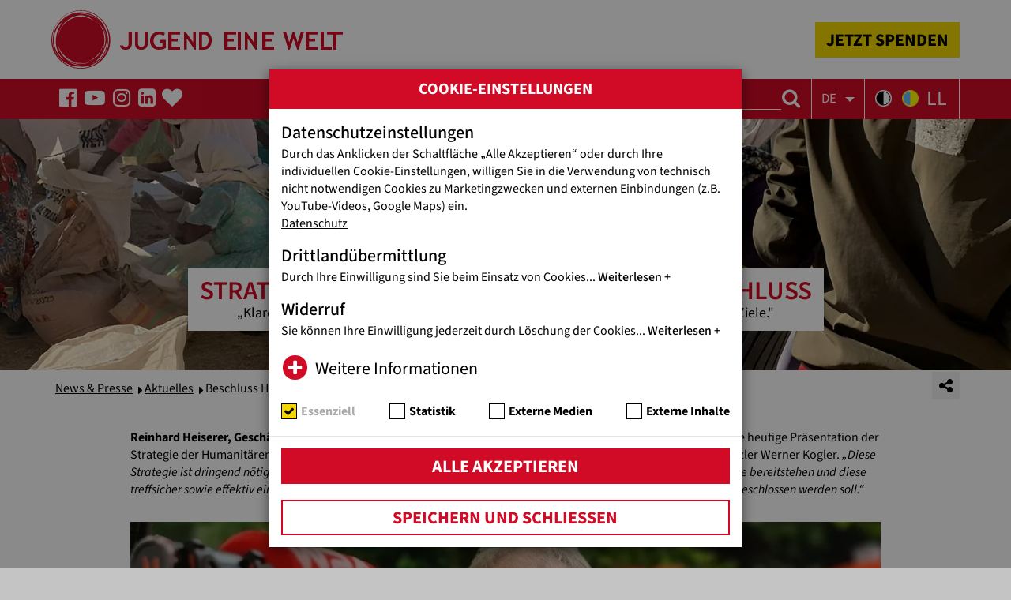

--- FILE ---
content_type: text/html; charset=utf-8
request_url: https://www.jugendeinewelt.at/news-presse/aktuelles/2023/beschluss-humanitaere-strategie/
body_size: 17925
content:
<!DOCTYPE html>
<html lang="de" dir="ltr" class="no-js">
	<head> <meta charset="utf-8">
		<!--
	proudly made with love by i-kiu.at
	This website is powered by TYPO3 - inspiring people to share!
	TYPO3 is a free open source Content Management Framework initially created by Kasper Skaarhoj and licensed under GNU/GPL.
	TYPO3 is copyright 1998-2025 of Kasper Skaarhoj. Extensions are copyright of their respective owners.
	Information and contribution at https://typo3.org/
	proudly made with love by i-kiu.at
-->
		 <link rel="icon" href="/_assets/2d2796fffada41db00624a253ead2f88/Icons/favicon_228x228.png" type="image/png">
		<title>Beschluss Humanitäre Strategie </title>
		 <meta http-equiv="x-ua-compatible" content="IE=edge">
		<meta name="viewport" content="width=device-width, initial-scale=1">
		<meta name="robots" content="INDEX,FOLLOW"> <meta property="og:title" content="Jugend Eine Welt: Planbarkeit öffentlicher Fördermittel für Humanitäre Hilfe essenziell"> <meta property="og:description" content="GF Heiserer begrüßt den bevorstehenden Beschluss der Humanitären Strategie durch die Bundesregierung: „Klarere Sicht auf die Ziele der Regierung hilft auch uns bei der Ausrichtung unserer Ziele.“"> <meta property="og:image" content="https://www.jugendeinewelt.at/fileadmin/_processed_/4/3/csm_Jugend_Eine_Welt_Nothilfe_AEthiopien_1_eedfadc079.jpg"> <meta property="og:image:url" content="https://www.jugendeinewelt.at/fileadmin/_processed_/4/3/csm_Jugend_Eine_Welt_Nothilfe_AEthiopien_1_eedfadc079.jpg"> <meta property="og:image:width" content="2000"> <meta property="og:image:height" content="1126"> <meta property="og:type" content="website">
		<meta name="twitter:card" content="summary">
		<meta name="twitter:title" content="Planbarkeit öffentlicher Fördermittel für Humanitäre Hilfe essenziell">
		<meta name="twitter:description" content="Jugend Eine Welt-Geschäftsführer Reinhard Heiserer begrüßt den bevorstehenden Beschluss der Humanitären Strategie durch die Bundesregierung">
		<meta name="twitter:image" content="https://www.jugendeinewelt.at/fileadmin/_processed_/4/3/csm_Jugend_Eine_Welt_Nothilfe_AEthiopien_1_eedfadc079.jpg">
		<meta name="twitter:creator" content="@JugendEineWelt">
		<meta name="apple-mobile-web-app-capable" content="no">
		<meta name="google" content="notranslate">
		<meta name="google-site-verification" content="pNGiawVuriqPdYMubK8jGytNs5ZjQylslyWWaq7T4LE">
		<meta name="format-detection" content="telephone=yes">
		<meta name="pageid" content="1409"> <link rel="icon" type="image/vnd.microsoft.icon" href="/_assets/2d2796fffada41db00624a253ead2f88/Images/favicon/favicon.ico?1766046881" > <link rel="shortcut icon" type="image/x-icon" href="/_assets/2d2796fffada41db00624a253ead2f88/Images/favicon/favicon.ico?1766046881" > <link rel="apple-touch-icon" sizes="180x180" href="/_assets/2d2796fffada41db00624a253ead2f88/Images/favicon/apple-touch-icon.png?1766046881" > <link rel="icon" sizes="32x32" type="image/png" href="/_assets/2d2796fffada41db00624a253ead2f88/Images/favicon/favicon-32x32.png?1766046881" > <link rel="icon" sizes="16x16" type="image/png" href="/_assets/2d2796fffada41db00624a253ead2f88/Images/favicon/favicon-16x16.png?1766046881" > <link rel="icon" sizes="192x192" type="image/png" href="/_assets/2d2796fffada41db00624a253ead2f88/Images/favicon/android-chrome-192x192.png?1766046881" > <link rel="icon" sizes="256x256" type="image/png" href="/_assets/2d2796fffada41db00624a253ead2f88/Images/favicon/android-chrome-512x512.png?1766046881" > <link rel="mask-icon" href="/_assets/2d2796fffada41db00624a253ead2f88/Images/favicon/safari-pinned-tab.svg?1766046881" > <link rel="manifest" href="/_assets/2d2796fffada41db00624a253ead2f88/Images/favicon/site.webmanifest?1766046881" > <link rel="stylesheet" href="/typo3temp/assets/css/2f2a7e3689e00abe3a4500c2b5eda767.css?1754576348" media="all"> <link rel="stylesheet" href="/_assets/2d2796fffada41db00624a253ead2f88/Css/main.min.css?1766046881" media="all">
		<style>
    body{overflow:hidden}article,aside,details,figcaption,figure,footer,header,hgroup,main,menu,nav,section,summary{visibility:hidden}#preloader,#status{left:0;right:0;top:0;bottom:0}#preloader{position:fixed;background-color:#fff;z-index:1031}@-moz-keyframes spin{to{-moz-transform:rotate(360deg)}}@-webkit-keyframes spin{to{-webkit-transform:rotate(360deg)}}@keyframes spin{to{-webkit-transform:rotate(360deg);transform:rotate(360deg)}}#status{width:170px;height:170px;position:absolute;background-image: url('/_assets/2d2796fffada41db00624a253ead2f88/Images/circles/red-circle-100x100.svg');background-repeat:no-repeat;background-position:center;margin:auto;-webkit-animation:spin 4s linear infinite;-moz-animation:spin 4s linear infinite;animation:spin 4s linear infinite}}
</style>
		<script src="/_assets/2d2796fffada41db00624a253ead2f88/Js/jquery-3.3.1.min.js?1766046881"></script>
		<script src="/_assets/2d2796fffada41db00624a253ead2f88/Js/main.min.js?1766046881" defer="defer"></script>
		<script>
    var assetsPath = '/_assets/2d2796fffada41db00624a253ead2f88/';
</script>
		 <link rel="prev" href="/news-presse/aktuelles/2023/besuch-pater-sarath-parri-aus-indien-in-wien/"><link rel="next" href="/news-presse/aktuelles/2023/bau-des-neuen-kinderschutzzentrums-in-lagos-im-zeitplan/">
		<script>var policyURL = '/cookie-hinweis/';</script>
		<script>
var widthAnimationsAccessibilityCssYB = '_assets/2d2796fffada41db00624a253ead2f88/Css/main_accessibility-contrast-yb.css?20180821';
var widthAnimationsAccessibilityCssWB = '_assets/2d2796fffada41db00624a253ead2f88/Css/main_accessibility-contrast-wb.css?20180821';
</script>
		 <link rel="canonical" href="https://www.jugendeinewelt.at/news-presse/aktuelles/2023/beschluss-humanitaere-strategie/"> </head>
	<body id="p1409" class="page-1409 pagelevel-4 language-0 backendlayout-theme_headercontent layout-default">
		<div id="preloader">
			<div id="status"></div>
		</div>
		 <nav id="accessibilityTabNav" aria-label="Sekundärnavigation"> <ul> <li class="hashtag-list access-quicklink-menu" id="access-quicklink-menu"> <a id="accessibility-link-to-navigation" class="hashtag" tabindex="1" href="#navbar-toggle-two" aria-describedby="link-described-1">Zur Navigation<span class="sr-only" id="link-described-1">Zur Navigation</span></a></li> <li class="hashtag-list accessibility-link-to-content"> <a id="accessibility-link-to-content" class="hashtag" tabindex="1" href="#main" aria-describedby="link-described-2">Zum Inhalt dieser Seite<span class="sr-only" id="link-described-2">Zum Inhalt dieser Seite</span></a></li> <li class="hashtag-list accessibility-link-to-footer"> <a id="accessibility-link-to-footer" class="hashtag" tabindex="1" href="#footer" aria-describedby="link-described-3">Zum Footer dieser Seite<span class="sr-only" id="link-described-3">Zum Footer dieser Seite</span></a></li> </ul> </nav>
		<header> <nav id="topNav" class="navbar navbar-default navbar-fixed-top" aria-label="Hauptnavigation" role="navigation">
				<div class="container-fluid">
					<div class="top-bar">
						<div class="row">
							<div class="col-xs-12 jw-col-9">
								<div id="top-bar-left">
									<div class="navbar-brand-wrapper red-outline" tabindex="1"> <a tabindex="-1" aria-label="Startseite" class="navbar-brand" title="Jugend Eine Welt" href="/"> <img src="/_assets/2d2796fffada41db00624a253ead2f88/Images/logos/logo_jew.svg" alt="Jugend Eine Welt" class="img-responsive" width="369" height="74"> </a> </div>
									 </div>
								<div id="top-bar-right">
									<div class="donation-btn-wrap">
										<div class="red-outline" tabindex="1"> <a tabindex="-1" class="btn-yellow btn" href="/spenden-ist-helfen/jetzt-spenden/">JETZT SPENDEN</a> </div>
										 </div>
									 </div>
								 </div>
							 </div>
						 </div>
					<div class="navbar-header">
						<div class="row">
							<div class="col-xs-12 jw-col-9">
								<div class="middle-bar">
									<div class="row">
										<div class="col-xs-4 middle-bar-item">
											<div class="nav-menu nav-menu-left"> <ul class="list-inline nav-middle-list social-list"> <li class="social-item social-item-xs" tabindex="1"><a href="https://www.facebook.com/jugendeinewelt/" target="_blank" aria-label="Folgen Sie uns auf Facebook" tabindex="-1" data-toggle="tooltip" data-placement="bottom" data-html="true" title="Folgen Sie uns auf Facebook" rel="noreferrer"><i class="fa fa-facebook-official" aria-hidden="true"></i></a></li><li class="social-item social-item-xs" tabindex="1"><a href="http://www.youtube.com/user/jugendeinewelt" target="_blank" aria-label="Folgen Sie uns auf Facebook" tabindex="-1" data-toggle="tooltip" data-placement="bottom" data-html="true" title="Folgen Sie uns auf YouTube" rel="noreferrer"><i class="fa fa-youtube-play" aria-hidden="true"></i></a></li><li class="social-item social-item-xs" tabindex="1"><a href="https://www.instagram.com/jugend_eine_welt/" target="_blank" aria-label="Folgen Sie uns auf Facebook" tabindex="-1" data-toggle="tooltip" data-placement="bottom" data-html="true" title="Folgen Sie uns auf Instagram" rel="noreferrer"><i class="fa fa-instagram" aria-hidden="true"></i></a></li><li class="social-item social-item-xs" tabindex="1"><a href="https://www.linkedin.com/company/jugendeinewelt/mycompany/?viewAsMember=true" target="_blank" aria-label="Folgen Sie uns auf Facebook" tabindex="-1" data-toggle="tooltip" data-placement="bottom" data-html="true" title="Folgen Sie uns auf LinkedIn" rel="noreferrer"><i class="fa fa-linkedin-square" aria-hidden="true"></i></a></li> <li class="social-item donation-icon" tabindex="1" data-toggle="tooltip" data-placement="bottom" data-html="true" title="Spenden-Popup öffnen"><a href="javascript:;" class="donation-icon-link" data-toggle="modal" data-target="#donation-modal" aria-label="Spenden-Popup öffnen" tabindex="-1" rel="noreferrer"><i class="fa fa-heart" aria-hidden="true"></i></a></li> </ul> </div>
											 </div>
										<div class="col-xs-4 middle-bar-item">
											<div id="navbar-toggle-two" class="nav-title navbar-toggle-two js-click" data-toggle="collapse" data-target="#jw-navbar" tabindex="1"><span class="js-click">MENÜ</span></div>
											 </div>
										<div class="col-xs-4 middle-bar-item">
											<div class="search-engine"> <span class="toggle-search-form"> <i class="fa fa-search" aria-hidden="true"></i> </span>
												<div class="dropdown-search-form">
													<form action="/suche/" class="form-search search-form empty" method="get" id="form_kesearch_searchfield" name="form_kesearch_searchfield">
														<div class="form-group has-feedback"> <label for="search" class="custom-control-label">Suche</label> <input type="text" class="form-control input-search" name="tx_kesearch_pi1[sword]" placeholder="Suche..." id="search" tabindex="1"> <button type="submit" form="form_kesearch_searchfield" id="ke_search_searchfield_submit" class="btn-search btn-pointer-events-none" aria-label="Suche"> <i class="fa fa-search form-control-feedback" aria-hidden="true"></i> </button> </div>
														 </form>
													 </div>
												 </div>
											<div class="nav-menu nav-menu-right"> <label for="lang-menu" class="custom-control-label">Sprache</label><select id="lang-menu" class="selectpicker" onchange="location = this.value;" data-width="fit"><option value="/">DE</option><option value="https://www.jugendeinewelt.at/en/">EN</option></select> <ul class="list-inline nav-middle-list"> <li class="accessibility-item text-left" tabindex="1" data-toggle="tooltip" data-placement="bottom" data-html="true" title="Kontrastversion der Seite in Schwarz-Weiß"><a href="#" id="accessibility_contrast-wb" class="js-click" title="Kontrastversion der Seite in Schwarz-Weiß" aria-label="Kontrastversion der Seite in Schwarz-Weiß" tabindex="-1"><img src="/_assets/2d2796fffada41db00624a253ead2f88/Images/dummy-images/bw-contast-icon.svg" alt="Kontrastversion der Seite in Schwarz-Weiß" width="21" height="21"></a></li> <li class="accessibility-item text-center" tabindex="1" data-toggle="tooltip" data-placement="bottom" data-html="true" title="Kontrastversion der Seite in Gelb-Blau"><a href="#" id="accessibility_contrast-yb" class="js-click" title="Kontrastversion der Seite in Gelb-Blau" aria-label="Kontrastversion der Seite in Gelb-Blau" tabindex="-1"><img src="/_assets/2d2796fffada41db00624a253ead2f88/Images/dummy-images/by-contast-icon.svg" alt="Kontrastversion der Seite in Gelb-Blau" width="21" height="21"></a></li><li class="accessibility-item text-right" tabindex="1" data-toggle="tooltip" data-placement="bottom" data-html="true" title="Jugend Eine Welt in der Leichter-Lesen Version."><a href="/leichter-lesen/" tabindex="-1" title="Jugend Eine Welt in der Leichter-Lesen Version.">LL</a></li></ul> </div>
											 </div>
										 </div>
									 </div>
								 </div>
							 </div>
						 </div>
					<div class="row">
						<div class="jw-menu jw-menu-closed">
							<div class="col-xs-12 jw-col-9">
								<div class="navbar-collapse collapse in" id="jw-navbar" style="visibility: hidden;opacity: 0">
									<div class="row">
										<div class="col-sm-12 col-sm-offset-0 col-lg-11 col-jw-offset-1 nav-grid"> <ul class="nav navbar-nav row"><li class="dropdown nav-list-titel col-sm-4 col-xs-12 menu-level1" tabindex="1"><a href="/news-presse/" tabindex="-1">News & Presse<i class="fa fa-newspaper-o list-icons"></i></a><ul class="dropdown-menu"><li class="menu-level2 no-children active" tabindex="1"><a href="/news-presse/aktuelles/" tabindex="-1">Aktuelles</a></li><li tabindex="1"><a href="/news-presse/presse/" tabindex="-1">Presse<i class="fa fa-noneicone list-icons"></i></a></li><li tabindex="1"><a href="/news-presse/termine/" tabindex="-1">Termine<i class="fa fa-noneicone list-icons"></i></a></li><li tabindex="1"><a href="/news-presse/videos/" tabindex="-1">Videos<i class="fa fa-noneicone list-icons"></i></a></li></ul></li><li class="dropdown nav-list-titel col-sm-4 col-xs-12 menu-level1" tabindex="1"><a href="/projekte/" tabindex="-1">Projekte<i class="fa fa-tasks list-icons"></i></a><ul class="dropdown-menu"><li class="menu-level2-item has-children" tabindex="1"><a href="/projekte/laender/" tabindex="-1">Länder</a><ul class="menu-level3 dropdown-menu"><li class="menu-level3-item has-children" tabindex="1"><a href="/projekte/laender/afrika/" tabindex="-1">Afrika</a></li><li class="menu-level3-item has-children" tabindex="1"><a href="/projekte/laender/asien-ozeanien/" tabindex="-1">Asien & Ozeanien</a></li><li class="menu-level3-item has-children" tabindex="1"><a href="/projekte/laender/osteuropa/" tabindex="-1">Osteuropa</a></li><li class="menu-level3-item has-children" tabindex="1"><a href="/projekte/laender/naher-und-mittlerer-osten/" tabindex="-1">Naher und Mittlerer Osten</a></li><li class="menu-level3-item has-children" tabindex="1"><a href="/projekte/laender/lateinamerika/" tabindex="-1">Lateinamerika</a></li></ul></li><li class="menu-level2-item has-children" tabindex="1"><a href="/projekte/themen/" tabindex="-1">Themen</a><ul class="menu-level3 dropdown-menu"><li class="menu-level3-item" tabindex="1"><a href="/projekte/themen/medizinische-hilfe/" tabindex="-1">Medizinische Hilfe<i class="fa fa-noneicone list-icons"></i></a></li><li class="menu-level3-item" tabindex="1"><a href="/projekte/themen/bildung-und-schule/" tabindex="-1">Bildung und Schule<i class="fa fa-noneicone list-icons"></i></a></li><li class="menu-level3-item has-children" tabindex="1"><a href="/projekte/themen/nothilfe/" tabindex="-1">Nothilfe</a></li><li class="menu-level3-item" tabindex="1"><a href="/projekte/themen/nachhaltigkeit-und-sdgs/" tabindex="-1">Nachhaltigkeit und SDGs<i class="fa fa-noneicone list-icons"></i></a></li><li class="menu-level3-item" tabindex="1"><a href="/projekte/themen/umwelt-klimaschutz/" tabindex="-1">Umwelt- & Klimaschutz<i class="fa fa-noneicone list-icons"></i></a></li></ul></li></ul></li><li class="dropdown nav-list-titel col-sm-4 col-xs-12 menu-level1" tabindex="1"><a href="/engagement/" tabindex="-1">Engagement<i class="fa fa-handshake-o list-icons"></i></a><ul class="dropdown-menu"><li class="menu-level2-item has-children" tabindex="1"><a href="/engagement/freiwilligeneinsaetze-im-ausland/" tabindex="-1">Freiwilligeneinsätze im Ausland</a><ul class="menu-level3 dropdown-menu"><li class="menu-level3-item" tabindex="1"><a href="/engagement/freiwilligeneinsaetze-im-ausland/volontariatbewegt/" tabindex="-1">Junge Erwachsene<i class="fa fa-noneicone list-icons"></i></a></li><li class="menu-level3-item" tabindex="1"><a href="/engagement/freiwilligeneinsaetze-im-ausland/senior-experts-austria/" tabindex="-1">Senior Experts Austria<i class="fa fa-noneicone list-icons"></i></a></li><li class="menu-level3-item" tabindex="1"><a href="/engagement/freiwilligeneinsaetze-im-ausland/servicestelle-weltwegweiser/" tabindex="-1">Servicestelle WeltWegWeiser<i class="fa fa-noneicone list-icons"></i></a></li></ul></li><li tabindex="1"><a href="/engagement/freiwillig-in-oesterreich/" tabindex="-1">Freiwillig in Österreich<i class="fa fa-noneicone list-icons"></i></a></li><li tabindex="1"><a href="/engagement/bildungsarbeit/" tabindex="-1">Bildungsarbeit<i class="fa fa-noneicone list-icons"></i></a></li></ul></li><li class="dropdown nav-list-titel col-sm-4 col-xs-12 menu-level1" tabindex="1"><a href="/spenden-ist-helfen/" tabindex="-1">Spenden ist Helfen<i class="fa fa-heart list-icons"></i></a><ul class="dropdown-menu"><li tabindex="1"><a href="/spenden-ist-helfen/jetzt-spenden/" tabindex="-1">Jetzt spenden<i class="fa fa-noneicone list-icons"></i></a></li><li tabindex="1"><a href="/spenden-ist-helfen/dauerhaft-helfen/" tabindex="-1">Dauerhaft helfen<i class="fa fa-noneicone list-icons"></i></a></li><li tabindex="1"><a href="/spenden-ist-helfen/spendenaktionen/" tabindex="-1">Spendenaktionen<i class="fa fa-noneicone list-icons"></i></a></li><li tabindex="1"><a href="/spenden-ist-helfen/hilfspakete/" tabindex="-1">Hilfspakete<i class="fa fa-noneicone list-icons"></i></a></li><li tabindex="1"><a href="/spenden-ist-helfen/testamentsspenden/" tabindex="-1">Testamentsspenden<i class="fa fa-noneicone list-icons"></i></a></li><li tabindex="1"><a href="/spenden-ist-helfen/unternehmen-helfen/" tabindex="-1">Unternehmen helfen<i class="fa fa-noneicone list-icons"></i></a></li><li tabindex="1"><a href="/spenden-ist-helfen/projektpatenschaft/" tabindex="-1">Projektpatenschaft<i class="fa fa-noneicone list-icons"></i></a></li><li tabindex="1"><a href="/spenden-ist-helfen/spendenguetesiegel/" tabindex="-1">Spendengütesiegel<i class="fa fa-noneicone list-icons"></i></a></li><li tabindex="1"><a href="/spenden-ist-helfen/haeufig-gestellte-fragen/" tabindex="-1">Häufig gestellte Fragen<i class="fa fa-noneicone list-icons"></i></a></li><li tabindex="1"><a href="/spenden-foerdern/stiftung/" tabindex="-1">STIFTUNG<i class="fa fa-noneicone list-icons"></i></a></li><li tabindex="1"><a href="/spenden-ist-helfen/faire-geldanlage/zinsenlose-darlehen/" tabindex="-1">ZINSENLOSE DARLEHEN<i class="fa fa-noneicone list-icons"></i></a></li><li tabindex="1"><a href="https://www.fairegeldanlage.at/" tabindex="-1">FAIRE GELDANLAGE<i class="fa fa-noneicone list-icons"></i></a></li></ul></li><li class="dropdown nav-list-titel col-sm-4 col-xs-12 menu-level1" tabindex="1"><a href="/ueber-uns/" tabindex="-1">Über uns<i class="fa fa-1-jw-icon list-icons"></i></a><ul class="dropdown-menu"><li tabindex="1"><a href="/ueber-uns/wer-wir-sind/" tabindex="-1">Wer wir sind<i class="fa fa-noneicone list-icons"></i></a></li><li tabindex="1"><a href="/ueber-uns/traeger-mitgliedschaften/" tabindex="-1">Träger & Mitgliedschaften<i class="fa fa-noneicone list-icons"></i></a></li><li tabindex="1"><a href="/ueber-uns/don-bosco/" tabindex="-1">Don Bosco<i class="fa fa-noneicone list-icons"></i></a></li><li tabindex="1"><a href="/ueber-uns/partner-vor-ort/" tabindex="-1">Partner vor Ort<i class="fa fa-noneicone list-icons"></i></a></li><li tabindex="1"><a href="/ueber-uns/offene-stellen/" tabindex="-1">Offene Stellen<i class="fa fa-noneicone list-icons"></i></a></li><li tabindex="1"><a href="/materialien-downloads/" tabindex="-1">Downloads<i class="fa fa-noneicone list-icons"></i></a></li></ul></li><li class="dropdown nav-list-titel col-sm-4 col-xs-12 menu-level1" tabindex="1"><a href="/kinderrechte/" tabindex="-1">Kinderrechte<i class="fa fa-child list-icons"></i></a><ul class="dropdown-menu"><li tabindex="1"><a href="/kinderrechte/strassenkinder/" tabindex="-1">Straßenkinder<i class="fa fa-noneicone list-icons"></i></a></li><li tabindex="1"><a href="/kinderrechte/kinderarbeit/" tabindex="-1">Kinderarbeit<i class="fa fa-noneicone list-icons"></i></a></li><li tabindex="1"><a href="/kinderrechte/kinderheirat/" tabindex="-1">Kinderheirat<i class="fa fa-noneicone list-icons"></i></a></li><li tabindex="1"><a href="/kinderrechte/maedchen-staerken/" tabindex="-1">Mädchen stärken<i class="fa fa-noneicone list-icons"></i></a></li></ul></li></ul> </div>
										 </div>
									<div class="navbar-bottom row">
										<div class="col-sm-12 col-sm-offset-0 col-lg-11 col-jw-offset-1"> <ul class="nav-bottom row"> <li class="col-sm-3" tabindex="1"> <a tabindex="-1" href="/kontaktieren-sie-uns/"><span>KONTAKTIEREN SIE UNS!</span></a> </li> <li class="col-sm-3" tabindex="1"> <a class="phone-link" href="tel:+43187907070" tabindex="-1">+43 1 879 07 07 - 0</a> <br> <a tabindex="-1" class="email-link" href="#" data-mailto-token="ocknvq,kphqBlwigpfgkpgygnv0cv" data-mailto-vector="2">info@jugendeinewelt.at</a></li> <li class="col-sm-3" tabindex="1"> <span>Spendenkonto: RLB Tirol<br>IBAN AT66 3600 0000 0002 4000</span> </li> <li class="col-sm-3" tabindex="1"> <a tabindex="-1" href="/newsletter-abonnieren/">Newsletter abonnieren</a></li> </ul> </div>
										 </div>
									 </div>
								 </div>
							 <button id="navbar-toggle" type="button" class="navbar-toggle collapsed" data-toggle="collapse" data-target="#jw-navbar" tabindex="1"> <span class="sr-only">Toggle navigation</span> <i class="fa fa-caret-down" aria-hidden="true"></i> </button> </div>
						 </div>
					 </div>
				 </nav> </header>
		 <main id="main" class="main container-fluid">
			<div class="jw-content clearfix" id="access-quicklink-content">
				<div id="topheader" class="topheader">
					<div class="jw-header-wrapper inner-element-to-fullwidth-both">
						<div class="carousel slide carousel-top" data-ride="carousel">
							<div class="carousel-inner">
								<div class="item">
									<div class="jw-header-img">
										<picture> <source media="(min-width: 1500px)" srcset="/fileadmin/_processed_/7/7/csm_Jugend_Eine_Welt_Nothilfe_AEthiopien_4_392f256782.jpg"> <source media="(min-width: 1200px)" srcset="/fileadmin/_processed_/7/7/csm_Jugend_Eine_Welt_Nothilfe_AEthiopien_4_18822a52e6.jpg"> <source media="(min-width: 991px)" srcset="/fileadmin/_processed_/7/7/csm_Jugend_Eine_Welt_Nothilfe_AEthiopien_4_32261fd849.jpg"> <source media="(min-width: 768px)" srcset="/fileadmin/_processed_/7/7/csm_Jugend_Eine_Welt_Nothilfe_AEthiopien_4_98ce551b6d.jpg"> <source media="(min-width: 481px)" srcset="/fileadmin/_processed_/7/7/csm_Jugend_Eine_Welt_Nothilfe_AEthiopien_4_6633d0418d.jpg"> <source media="(min-width: 0px)" srcset="/fileadmin/_processed_/7/7/csm_Jugend_Eine_Welt_Nothilfe_AEthiopien_4_570a51b95e.jpg"> <img src="/fileadmin/_processed_/7/7/csm_Jugend_Eine_Welt_Nothilfe_AEthiopien_4_570a51b95e.jpg" width="1px" height="1px" title=" Copyright: " alt="" class="img-responsive img-copyright" fetchpriority="low"> </picture>
										 </div>
									<div class="row">
										<div class="col-xs-12 static">
											<div class="jw-header-headline">
												<h1 class="headline-h1"> <span class="jw-header-headline-small bg-white color-red"> <span class="headline-lead">Strategie der Humanitären Hilfe vor Beschluss</span> <span class="jw-header-text">„Klarere Sicht auf die Ziele der Regierung hilft auch uns bei der Ausrichtung unserer Ziele.&quot;</span> </span> </h1>
												 </div>
											 </div>
										 </div>
								</div>
							</div>
							<div class="carousel-controls left" tabindex="1"><a href="javascript;" class="left carousel-control js-click" data-slide="prev" tabindex="-1"><span class="fa fa-angle-left"></span><span class="sr-only">Previous</span></a></div>
							<div class="carousel-controls right" tabindex="1"><a href="javascript;" class="right carousel-control js-click" data-slide="next" tabindex="-1"><span class="fa fa-angle-right"></span><span class="sr-only">Next</span></a></div>
							 </div>
						 </div>
					<div id="c9715" class=" frame frame-default frame-type-list frame-layout-default frame-size-default frame-height-default frame-background-secondary frame-space-before-none frame-space-after-none frame-no-backgroundimage">
						<div class="frame-group-container">
							<div class="frame-group-inner">
								<div class="frame-container frame-container-default">
									<div class="frame-inner">
										<div class="frame-header"> </div>
										<div class="tx-ikdonation">
											<div id="donationteaser-projectThree-169558a4e0d74d" class="row row-margin-lg project-three">
												<div class="col-xs-12 col-xs-offset-0 col-sm-8 col-sm-offset-2">
													<!-- Modal -->
													<div class="modal fade" id="donation-modal" role="dialog" aria-hidden="true">
														<div class="modal-dialog">
															<!-- Modal content-->
															<div class="modal-content">
																<div class="modal-header"> <button role="button" class="close" aria-label="Close" inert>&times;</button> </div>
																<div class="modal-body">
																	<form action="https://www.jugendeinewelt.at/spendenprozess/schritt/0/184/?cHash=95aed3e5424aa57450823571742d2f6f" method="post">
																		<div class="teaser-modal teaser-donation">
																			<div class="row">
																				<div class="col-sm-12 text-center">
																					<div class="h6 teaser-headline top-headline"> <span>Ihre Spende hilft!</span> </div>
																					 </div>
																				 </div>
																			<div class="row">
																				<div class="teaser-btn-group">
																					<div class="col-sm-4 col-xs-6 text-center"> <input type="button" class="input_button teaser-amount-amountSelect value btn btn-yellow" data-amount="25" value="25 &euro;" data-checked="checked"> </div>
																					<div class="col-sm-4 col-xs-6 text-center"> <input type="button" class="input_button teaser-amount-amountSelect value btn btn-yellow" data-amount="50" value="50 &euro;" > </div>
																					<div class="col-sm-4 col-xs-6 text-center">
																						<div class="tx_ikdonation-icon"> <label class="custom-control-label" for="teaser-amount-donationteaser-projectThree-169558a4e0d74d">25</label> <input type="text" id="teaser-amount-donationteaser-projectThree-169558a4e0d74d" class="input_text teaser-amount-amountInput value form-control" value="" autocomplete="off" > </div>
																						 </div>
																					<div class="col-lg-12 col-md-12 col-sm-12 col-xs-6">
																						<div class="btn-submit"> <input class="input_button_submit teaser_button_submit btn btn-yellow" type="submit" value="JETZT SPENDEN!" > <input type="hidden" name="tx_ikdonation_ikdonationprocess[predef_interval]" value="onetime"> <input type="hidden" name="tx_ikdonation_ikdonationprocess[predef_item]" value="184"> <input type="hidden" class="predef_amount_hiddenfield" name="tx_ikdonation_ikdonationprocess[predef_amount]" value="25"> </div>
																						 </div>
																					 </div>
																				 </div>
																			 </div>
																		 </form>
																	 </div>
																 </div>
															 </div>
														 </div>
													 </div>
												 </div>
											<script>
        var selectorString = '#'+'donationteaser-projectThree-169558a4e0d74d';
        var fallbackAmount = '25';
        $(document).ready(function () {
            $("#donation-modal").each(function () {
                var modal = $(this);
                var closeButton = modal.find(".close");
                modal.on("show.bs.modal", function () {
                    closeButton.removeAttr("inert");
                });
                closeButton.on("click", function (event) {
                    event.preventDefault();
                    closeButton.attr("inert", true);
                    setTimeout(function () {
                        modal.modal("hide");
                    }, 100);
                });
            });
        });
    </script>
											 </div>
										 </div>
									 </div>
								 </div>
							 </div>
						 </div>
					 </div>
				<div class="content-top-bar">
					<div class="row">
						<div class="col-xs-12 jw-col-9">
							<div class="jw-breadcrumb">
								<div id="jw-breadcrumb"> <ul class="list-inline list-breadcrumb no-before"><li ><a href="/news-presse/" target="_top">News &amp; Presse</a></li><li ><a href="/news-presse/aktuelles/" target="_top">Aktuelles</a></li><li >Beschluss Humanitäre Strategie</li></ul> </div>
								 </div>
							<div class="share-wrapper"> <nav class="share-wrapper-container" aria-label="Navigation teilen"> <a href="javascript:;" class="btn-share" tabindex="1" aria-label="Share"> <span class="media-share-icon"> <i class="fa fa-share-alt" aria-hidden="true" data-toggle="tooltip" data-placement="left" title="Teilen"></i> </span>
										<div class="shareAdaptive"></div>
										 </a> </nav> </div>
							 </div>
						 </div>
					 </div>
				<div class="content-block">
					<div id="c9185" class="row row-xxs-jw">
						<div class="col-xs-12 col-sm-10 col-sm-offset-1 col-md-8 col-md-offset-2 col-lg-6 col-lg-offset-3 jw-middle-content">
							<div class="jw-text-rte">
								<p><strong>Reinhard Heiserer, Geschäftsführer der österreichischen Entwicklungsorganisation Jugend Eine Welt</strong>, begrüßt die heutige Präsentation der Strategie der Humanitären Hilfe der Republik Österreich durch Außenminister Alexander Schallenberg und Vizekanzler Werner Kogler. <em>„Diese Strategie ist dringend nötig, damit im Katastrophenfall die notwendigen Kapazitäten zur Leistung von Humanitärer Hilfe bereitstehen und diese treffsicher sowie effektiv eingesetzt werden kann“, </em>erklärt Heiserer.<em> „Ich bin daher froh, dass die Strategie nun endlich beschlossen werden soll.“</em></p>
								 </div>
							 </div>
						 </div>
					<div id="c9186" class="row row-xxs-jw">
						<div class="col-xs-12 col-sm-10 col-sm-offset-1 col-md-8 col-md-offset-2 col-lg-6 col-lg-offset-3 jw-middle-content text-center">
							<div class="row">
								<div class="jw-img img-one">
									<div class="col-sm-12"> <figure>
											<picture> <source media="(min-width: 768px)" srcset="/fileadmin/_processed_/8/c/csm_Reinhard_Interview_62f400c1bc.jpg"> <source media="(min-width: 0px)" srcset="/fileadmin/_processed_/8/c/csm_Reinhard_Interview_3b79280984.jpg"> <img src="/fileadmin/_processed_/8/c/csm_Reinhard_Interview_62f400c1bc.jpg" width="737" height="381" title="" alt="" class="img-responsive img-title"> </picture>
											 <figcaption>Reinhard Heiserer, Geschäftsführer von Jugend Eine Welt</figcaption> </figure> </div>
									 </div>
								 </div>
							 </div>
						 </div>
					<div id="c9187" class="row row-xxs-jw">
						<div class="col-xs-12 col-sm-10 col-sm-offset-1 col-md-8 col-md-offset-2 col-lg-6 col-lg-offset-3 jw-middle-content">
							<div class="jw-text-rte">
								<p>Im Zuge dessen nennt der Jugend Eine Welt-Geschäftsführer die Planbarkeit von öffentlichen Fördermitteln als einen der wichtigsten Bausteine für die Humanitäre Hilfe vor Ort. <em>„Für Hilfsorganisationen wie Jugend Eine Welt ist dies vor allem bei langanhaltenden Krisen essenziell. Gemeinsam mit unseren ProjektpartnerInnen vor Ort versuchen wir täglich den notleidenden Menschen zu helfen, ihr Leid zu lindern und ihnen auch eine Chance auf eine bessere Zukunft zu geben.“</em></p>
								 </div>
							 </div>
						 </div>
					<div id="c9188" class="row row-xxs-jw">
						<div class="col-xs-12 col-sm-10 col-sm-offset-1 col-md-8 col-md-offset-2 col-lg-6 col-lg-offset-3 jw-middle-content text-center">
							<div class="row">
								<div class="jw-img img-one">
									<div class="col-sm-12"> <figure>
											<picture> <source media="(min-width: 768px)" srcset="/fileadmin/_processed_/4/3/csm_Jugend_Eine_Welt_Nothilfe_AEthiopien_1_bc30a5cb0b.jpg"> <source media="(min-width: 0px)" srcset="/fileadmin/_processed_/4/3/csm_Jugend_Eine_Welt_Nothilfe_AEthiopien_1_6b66175568.jpg"> <img src="/fileadmin/_processed_/4/3/csm_Jugend_Eine_Welt_Nothilfe_AEthiopien_1_bc30a5cb0b.jpg" width="737" height="381" title="" alt="" class="img-responsive img-title"> </picture>
											 <figcaption>Humanitäre Hilfe von Jugend Eine Welt in der vom Bürgerkrieg schwer getroffenen Krisenregion Tigray/Äthiopien: Um die große Not der Menschen zu lindern und ihr Überleben zu sichern, unterstützt die österreichische Entwicklungsorganisation Jugend Eine Welt ihre langjährigen Projektpartner u.a. mit Mehllieferungen. Mit diesen regelmäßigen Sendungen können die Don Bosco-Partner vor Ort zumindest wieder für einige Tage Brot backen und die unzähligen bedürftigen Menschen versorgen.</figcaption> </figure> </div>
									 </div>
								 </div>
							 </div>
						 </div>
					<div id="c9189" class="row row-xxs-jw">
						<div class="col-xs-12 col-sm-10 col-sm-offset-1 col-md-8 col-md-offset-2 col-lg-6 col-lg-offset-3 jw-middle-content">
							<div class="jw-text-rte">
								<p>Heiserer sieht daher mögliche Punkte der Strategie, nämlich Hilfsorganisationen wie Jugend Eine Welt mittels frühzeitig beschlossener Projekte eine Orientierungshilfe bei ihren Planungen zu geben, bei den Überlegungen den Klimawandel und seine Folgen stärker miteinzubeziehen bzw. die Mittel des Auslandskatastrophenfonds (AKF) weiter zu erhöhen, positiv. <em>„Eine klarere Sicht auf die Ziele der Regierung hilft auch uns bei der Ausrichtung unserer Ziele. Nur so ist es möglich, dass die Mittel der öffentlichen Hand und der Zivilgesellschaft effektiv und Hand-in-Hand für zielgerichtetere Humanitäre Hilfe eingesetzt werden können“</em>, so der Jugend Eine Welt-Geschäftsführer.</p>
								 </div>
							 </div>
						 </div>
					<div id="c9194" class="row row-xxs-jw">
						<div class="col-xs-12 col-sm-10 col-sm-offset-1 col-md-8 col-md-offset-2 col-lg-6 col-lg-offset-3 jw-middle-content text-center">
							<div class="row">
								<div class="jw-img img-one">
									<div class="col-sm-12"> <figure>
											<picture> <source media="(min-width: 768px)" srcset="/fileadmin/_processed_/0/5/csm_Jugend_Eine_Welt_Nothilfe_AEthiopien_3_7bdaa5dc03.jpg"> <source media="(min-width: 0px)" srcset="/fileadmin/_processed_/0/5/csm_Jugend_Eine_Welt_Nothilfe_AEthiopien_3_412b35ba7c.jpg"> <img src="/fileadmin/_processed_/0/5/csm_Jugend_Eine_Welt_Nothilfe_AEthiopien_3_7bdaa5dc03.jpg" width="737" height="381" title="" alt="" class="img-responsive img-title"> </picture>
											 <figcaption></figcaption> </figure> </div>
									 </div>
								 </div>
							 </div>
						 </div>
					<div id="c9191" class="row row-xxs-jw">
						<div class="col-xs-12 col-sm-10 col-sm-offset-1 col-md-8 col-md-offset-2 col-lg-6 col-lg-offset-3 jw-middle-content">
							<div class="jw-text-rte">
								<p>Die österreichische Entwicklungsorganisation Jugend Eine Welt hat seit ihrer Gründung im Jahr 1997 nicht weniger als 200 Humanitäre Nothilfe-Projekte in allen Teilen dieser Welt unterstützt. Diese elementare Hilfe für durch Umweltkatastrophen, Pandemien, Hungersnöte, zerstörerische Konflikte und Kriege oft völlig schuldlos in Not geratene Menschen hat angesichts der sich überlagernden multiplen und mitunter langanhaltenden Krisen der letzten Jahre einen immer größer werdenden Stellenwert erreicht. Dank treuer SpenderInnen, privater Fördergeber und staatlicher Unterstützung durch die Austrian Development Agency (ADA) sowie einem weltweiten PartnerInnen-Netzwerk vor Ort in den Krisenregionen, kann Jugend Eine Welt in solchen Notfällen rasch und effizient helfen. Eine Hilfe, die Leid lindernd, Perspektiven gebend und Zukunft ermöglichend ist.</p>
								<p>Jugend Eine Welt-Spendenkonto: AT66 3600 0000 0002 4000 | Onlinespenden unter <a href="http://www.jugendeinewelt.at/spenden" target="_blank">www.jugendeinewelt.at/spenden</a> | Spenden sind steuerlich absetzbar!</p>
								 </div>
							 </div>
						 </div>
					<div class="row-xxs-jw clearfix">
						<div class="col-xs-12 jw-col-9"> <span class="pull-right">Zuletzt aktualisiert am: 29.09.2023</span> </div>
						 </div>
					 </div>
				 </div>
			 </main> <footer id="footer">
			<div class="container-fluid">
				<div class="row">
					<div class="col-xs-12 jw-col-9">
						<div class="footer-inner">
							<div class="row">
								<div class="col-sm-3">
									<div class="footer-headline"> JUGEND EINE WELT </div>
									<div class="footer-content">
										<p>Bildung überwindet Armut!<br> Unter diesem Motto fördert <br> die Hilfsorganisation <br> Jugend Eine Welt bessere<br> Lebensperspektiven von<br> benachteiligten Kindern und<br> Jugendlichen weltweit.</p>
										 </div>
									 </div>
								<div class="col-sm-3">
									<div class="footer-headline"> WICHTIGE LINKS </div>
									<div class="footer-content"> <nav aria-label="Footernavigation"> <ul class="list-block"><li tabindex="1"><a href="/materialien-downloads/" tabindex="-1" title="Materialien &amp; Downloads">Materialien & Downloads</a></li><li tabindex="1"><a href="/partnerunternehmen/" tabindex="-1" title="Partnerunternehmen">Partnerunternehmen</a></li><li tabindex="1"><a href="/ueber-uns/wer-wir-sind/regionalstellen/" tabindex="-1" title="Regionalstellen">Regionalstellen</a></li></ul> </nav> </div>
									 </div>
								<div class="col-sm-3">
									<div class="footer-headline"> KONTAKT </div>
									<div class="footer-content">
										<p>Jugend Eine Welt <br> Don Bosco<br> Entwicklungszusammenarbeit<br> Münichreiterstraße 31<br> 1130 Wien / Österreich</p>
										 </div>
									<div class="footer-content"> <nav aria-label="Info Navigation"> <ul class="footer-list"> <li class="footer-list-item" tabindex="1"><a tabindex="-1" href="/kontaktieren-sie-uns/">Kontaktieren Sie uns</a></li> <li class="footer-list-item" tabindex="1"><a class="phone-link" href="tel:+43187907070" tabindex="-1">+43 1 879 07 07 - 0</a></li> <li class="footer-list-item" tabindex="1"><a tabindex="-1" class="email-link" href="#" data-mailto-token="ocknvq,kphqBlwigpfgkpgygnv0cv" data-mailto-vector="2">info@jugendeinewelt.at</a></li> </ul> </nav> </div>
									<div class="footer-content"> <nav aria-label="Folgen Sie uns online"> <ul class="list-inline nav-middle-list social-list"> <li class="social-item social-item-xs" tabindex="1"><a href="https://www.facebook.com/jugendeinewelt/" target="_blank" aria-label="Folgen Sie uns auf Facebook" tabindex="-1" data-toggle="tooltip" data-placement="bottom" data-html="true" title="Folgen Sie uns auf Facebook" rel="noreferrer"><i class="fa fa-facebook-official" aria-hidden="true"></i></a></li><li class="social-item social-item-xs" tabindex="1"><a href="http://www.youtube.com/user/jugendeinewelt" target="_blank" aria-label="Folgen Sie uns auf Facebook" tabindex="-1" data-toggle="tooltip" data-placement="bottom" data-html="true" title="Folgen Sie uns auf YouTube" rel="noreferrer"><i class="fa fa-youtube-play" aria-hidden="true"></i></a></li><li class="social-item social-item-xs" tabindex="1"><a href="https://www.instagram.com/jugend_eine_welt/" target="_blank" aria-label="Folgen Sie uns auf Facebook" tabindex="-1" data-toggle="tooltip" data-placement="bottom" data-html="true" title="Folgen Sie uns auf Instagram" rel="noreferrer"><i class="fa fa-instagram" aria-hidden="true"></i></a></li><li class="social-item social-item-xs" tabindex="1"><a href="https://www.linkedin.com/company/jugendeinewelt/mycompany/?viewAsMember=true" target="_blank" aria-label="Folgen Sie uns auf Facebook" tabindex="-1" data-toggle="tooltip" data-placement="bottom" data-html="true" title="Folgen Sie uns auf LinkedIn" rel="noreferrer"><i class="fa fa-linkedin-square" aria-hidden="true"></i></a></li> </ul> </nav> </div>
									 </div>
								<div class="col-sm-3">
									<div class="footer-headline">SPENDENKONTO</div>
									<div class="footer-content">
										<p>Raiffeisen Landesbank Tirol<br> Kontoinhaber: Jugend Eine Welt<br> IBAN: AT66 3600 0000 0002 4000<br> BIC: RZTIAT22</p>
										 </div>
									<div class="footer-content"> <nav aria-label="Datenschutz Navigation"> <ul class="list-inline"><li tabindex="1"><a href="/impressum/" class="data-protection" tabindex="-1" title="Impressum">Impressum</a></li><li tabindex="1"><a href="/datenschutz/" class="data-protection" tabindex="-1" title="Datenschutz">Datenschutz</a></li></ul> </nav> </div>
									<div class="footer-content footer-img">
										<div class="row">
											<div class="col-lg-6"> <a href="/spenden-ist-helfen/spendenguetesiegel/" aria-label="Spendengütesiegel link"> <img src="/_assets/2d2796fffada41db00624a253ead2f88/Images/footer/images/spendenguetesiegel_jugend_eine_welt.png" alt="Spendengütesiegel" title="Spendengütesiegel" class="img-responsive" width="88" height="88" loading="lazy"> </a> </div>
											<div class="col-lg-6"> <a href="/spenden-ist-helfen/spendenguetesiegel/spendenabsetzbarkeit/" aria-label="Spendenabsetzbarkeit link"> <img src="/_assets/2d2796fffada41db00624a253ead2f88/Images/footer/images/spendenstempel_jugend_eine_welt.png" alt="Spendenabsetzbarkeit" title="Spendenabsetzbarkeit" class="img-responsive" width="88" height="88" loading="lazy"> </a> </div>
											 </div>
										 </div>
									 </div>
								 </div>
							 </div>
						 </div>
					 </div>
				 </div>
			 </footer>
		<div class="old-browser"> <img class="img-responsive" src="/_assets/2d2796fffada41db00624a253ead2f88/Images/logos/logo_jew.svg" alt="Jugend Eine Welt Logo" width="369" height="74">
			<p>Ihr Browser oder dessen Version ist veraltet und diese Seite damit nicht darstellbar. Bitte besuchen Sie unsere Seite mit einem aktuellerem Web-Browser. Auf der Webseite <a href="http://browsehappy.com/" target="_blank" rel="noreferrer">browsehappy.com</a> finden Sie eine Auswahl an aktuellen Web-Browsern und jeweils einen Link zu der Herstellerseite.</p>
			<br> </div>
		<script id="powermail_marketing_information" data-pid="1409" data-language="0" data-url="https://www.jugendeinewelt.at/news-presse/aktuelles/2023/beschluss-humanitaere-strategie?type=1540053358"></script>
		<div id="cookieman-modal" data-cookieman-showonce="1" data-cookieman-settings="{&quot;groups&quot;:{&quot;mandatory&quot;:{&quot;preselected&quot;:true,&quot;disabled&quot;:true,&quot;trackingObjects&quot;:[&quot;CookieConsent&quot;]},&quot;statistic&quot;:{&quot;respectDnt&quot;:true,&quot;showDntMessage&quot;:true,&quot;trackingObjects&quot;:[&quot;statistic&quot;]},&quot;externeMedien&quot;:{&quot;respectDnt&quot;:false,&quot;showDntMessage&quot;:false,&quot;trackingObjects&quot;:[&quot;externeMedien&quot;]},&quot;externeInhalte&quot;:{&quot;respectDnt&quot;:false,&quot;showDntMessage&quot;:false,&quot;trackingObjects&quot;:[&quot;externeInhalte&quot;]}},&quot;trackingObjects&quot;:{&quot;CookieConsent&quot;:{&quot;inject&quot;:&quot; \u003Cscript\u003E\n $(document).ready(function(){registerPopup()})\n \u003C\/script\u003E&quot;,&quot;show&quot;:{&quot;CookieConsent&quot;:{&quot;duration&quot;:&quot;30&quot;,&quot;durationUnit&quot;:&quot;days&quot;,&quot;provider&quot;:&quot;Jugend Eine Welt&quot;,&quot;htmlCookieRemovalPattern&quot;:&quot;^CookieConsent\\.\\d+\\.[a-fA-F0-9]+$&quot;},&quot;fe_typo_user&quot;:{&quot;durationUnit&quot;:&quot;session&quot;,&quot;provider&quot;:&quot;Jugend Eine Welt&quot;,&quot;htmlCookieRemovalPattern&quot;:&quot;^fe_typo_user\\.\\d+\\.[a-fA-F0-9]+$&quot;},&quot;PHPSESSID&quot;:{&quot;durationUnit&quot;:&quot;session&quot;,&quot;provider&quot;:&quot;Jugend Eine Welt&quot;,&quot;htmlCookieRemovalPattern&quot;:&quot;^PHPSESSID\\.\\d+\\.[a-fA-F0-9]+$&quot;},&quot;access&quot;:{&quot;duration&quot;:&quot;7&quot;,&quot;durationUnit&quot;:&quot;days&quot;,&quot;provider&quot;:&quot;Jugend Eine Welt&quot;,&quot;htmlCookieRemovalPattern&quot;:&quot;^PHPSESSID\\.\\d+\\.[a-fA-F0-9]+$&quot;}}},&quot;Bing&quot;:{&quot;inject&quot;:&quot; \u003Cscript data-what=\&quot;Bing\&quot; src=\&quot;\/_assets\/ace5d898df31977df562bca5e4aead68\/Js\/Injects\/example-inject.js\&quot;\u003E\u003C\/script\u003E&quot;,&quot;show&quot;:{&quot;MUID&quot;:{&quot;duration&quot;:&quot;1&quot;,&quot;durationUnit&quot;:&quot;year&quot;,&quot;type&quot;:&quot;cookie_http+html&quot;,&quot;provider&quot;:&quot;Bing&quot;},&quot;MUIDB&quot;:{&quot;duration&quot;:&quot;1&quot;,&quot;durationUnit&quot;:&quot;year&quot;,&quot;type&quot;:&quot;cookie_http+html&quot;,&quot;provider&quot;:&quot;Bing&quot;}}},&quot;etracker&quot;:{&quot;inject&quot;:&quot; \u003Cscript\u003E\n _etracker.enableCookies()\n \u003C\/script\u003E&quot;,&quot;show&quot;:{&quot;cntcookie&quot;:{&quot;duration&quot;:&quot;4&quot;,&quot;durationUnit&quot;:&quot;years&quot;,&quot;type&quot;:&quot;cookie_http+html&quot;,&quot;provider&quot;:&quot;etracker&quot;},&quot;GS3_v&quot;:{&quot;duration&quot;:&quot;1&quot;,&quot;durationUnit&quot;:&quot;years&quot;,&quot;type&quot;:&quot;cookie_http+html&quot;,&quot;provider&quot;:&quot;etracker&quot;},&quot;_et_coid&quot;:{&quot;duration&quot;:&quot;2&quot;,&quot;durationUnit&quot;:&quot;years&quot;,&quot;type&quot;:&quot;cookie_http+html&quot;,&quot;provider&quot;:&quot;etracker&quot;},&quot;et_oi_v2&quot;:{&quot;duration&quot;:&quot;50&quot;,&quot;durationUnit&quot;:&quot;years&quot;,&quot;type&quot;:&quot;cookie_http+html&quot;,&quot;provider&quot;:&quot;etracker&quot;},&quot;et_oip&quot;:{&quot;duration&quot;:&quot;50&quot;,&quot;durationUnit&quot;:&quot;years&quot;,&quot;type&quot;:&quot;cookie_http+html&quot;,&quot;provider&quot;:&quot;etracker&quot;},&quot;et_allow_cookies&quot;:{&quot;duration&quot;:&quot;16&quot;,&quot;durationUnit&quot;:&quot;months&quot;,&quot;type&quot;:&quot;cookie_http+html&quot;,&quot;provider&quot;:&quot;etracker&quot;},&quot;isSdEnabled&quot;:{&quot;duration&quot;:&quot;1&quot;,&quot;durationUnit&quot;:&quot;day&quot;,&quot;type&quot;:&quot;cookie_http+html&quot;,&quot;provider&quot;:&quot;etracker&quot;},&quot;BT_ctst&quot;:{&quot;duration&quot;:&quot;&quot;,&quot;durationUnit&quot;:&quot;session&quot;,&quot;type&quot;:&quot;cookie_http+html&quot;,&quot;provider&quot;:&quot;etracker&quot;},&quot;BT_sdc&quot;:{&quot;duration&quot;:&quot;&quot;,&quot;durationUnit&quot;:&quot;session&quot;,&quot;type&quot;:&quot;cookie_http+html&quot;,&quot;provider&quot;:&quot;etracker&quot;},&quot;BT_pdc&quot;:{&quot;duration&quot;:&quot;1&quot;,&quot;durationUnit&quot;:&quot;year&quot;,&quot;type&quot;:&quot;cookie_http+html&quot;,&quot;provider&quot;:&quot;etracker&quot;},&quot;BT_ecl&quot;:{&quot;duration&quot;:&quot;30&quot;,&quot;durationUnit&quot;:&quot;days&quot;,&quot;type&quot;:&quot;cookie_http+html&quot;,&quot;provider&quot;:&quot;etracker&quot;},&quot;et_scroll_depth&quot;:{&quot;duration&quot;:&quot;&quot;,&quot;durationUnit&quot;:&quot;&quot;,&quot;type&quot;:&quot;localstorage&quot;,&quot;provider&quot;:&quot;etracker&quot;},&quot;targetingAPISession&quot;:{&quot;duration&quot;:&quot;&quot;,&quot;durationUnit&quot;:&quot;&quot;,&quot;type&quot;:&quot;localstorage&quot;,&quot;provider&quot;:&quot;etracker&quot;},&quot;_et_coid--localstorage&quot;:{&quot;duration&quot;:&quot;&quot;,&quot;durationUnit&quot;:&quot;&quot;,&quot;type&quot;:&quot;localstorage&quot;,&quot;provider&quot;:&quot;etracker&quot;},&quot;et_oi_v2--localstorage&quot;:{&quot;duration&quot;:&quot;&quot;,&quot;durationUnit&quot;:&quot;&quot;,&quot;type&quot;:&quot;localstorage&quot;,&quot;provider&quot;:&quot;etracker&quot;},&quot;et_oip--localstorage&quot;:{&quot;duration&quot;:&quot;&quot;,&quot;durationUnit&quot;:&quot;&quot;,&quot;type&quot;:&quot;localstorage&quot;,&quot;provider&quot;:&quot;etracker&quot;}}},&quot;FacebookPixel&quot;:{&quot;inject&quot;:&quot; \u003Cscript data-what=\&quot;FacebookPixel\&quot; src=\&quot;\/_assets\/ace5d898df31977df562bca5e4aead68\/Js\/Injects\/example-inject.js\&quot;\u003E\u003C\/script\u003E&quot;,&quot;show&quot;:{&quot;_fbp&quot;:{&quot;duration&quot;:&quot;28&quot;,&quot;durationUnit&quot;:&quot;days&quot;,&quot;type&quot;:&quot;cookie_http+html&quot;,&quot;provider&quot;:&quot;facebook&quot;},&quot;facebookPixel&quot;:{&quot;duration&quot;:&quot;&quot;,&quot;durationUnit&quot;:&quot;none&quot;,&quot;type&quot;:&quot;pixel&quot;,&quot;provider&quot;:&quot;facebook&quot;}}},&quot;fe_typo_user&quot;:{&quot;show&quot;:{&quot;fe_typo_user&quot;:{&quot;duration&quot;:&quot;&quot;,&quot;durationUnit&quot;:&quot;session&quot;,&quot;type&quot;:&quot;cookie_http&quot;,&quot;provider&quot;:&quot;Website&quot;}}},&quot;GoogleAnalytics&quot;:{&quot;inject&quot;:&quot; \u003Cscript data-what=\&quot;GoogleAnalytics\&quot; src=\&quot;\/_assets\/ace5d898df31977df562bca5e4aead68\/Js\/Injects\/example-inject.js\&quot;\u003E\u003C\/script\u003E&quot;,&quot;show&quot;:{&quot;_ga&quot;:{&quot;duration&quot;:&quot;2&quot;,&quot;durationUnit&quot;:&quot;years&quot;,&quot;type&quot;:&quot;cookie_http+html&quot;,&quot;provider&quot;:&quot;Google&quot;},&quot;_gat&quot;:{&quot;duration&quot;:&quot;1&quot;,&quot;durationUnit&quot;:&quot;day&quot;,&quot;type&quot;:&quot;cookie_http+html&quot;,&quot;provider&quot;:&quot;Google&quot;,&quot;htmlCookieRemovalPattern&quot;:&quot;^_gat(?:_UA\\-\\d+\\-\\d+)?$&quot;},&quot;_gid&quot;:{&quot;duration&quot;:&quot;1&quot;,&quot;durationUnit&quot;:&quot;day&quot;,&quot;type&quot;:&quot;cookie_http+html&quot;,&quot;provider&quot;:&quot;Google&quot;},&quot;_ga_--container-id--&quot;:{&quot;duration&quot;:&quot;2&quot;,&quot;durationUnit&quot;:&quot;years&quot;,&quot;type&quot;:&quot;cookie_http+html&quot;,&quot;provider&quot;:&quot;Google&quot;,&quot;htmlCookieRemovalPattern&quot;:&quot;^_ga_GTM\\-\\d+$&quot;},&quot;_gac_--property-id--&quot;:{&quot;duration&quot;:&quot;3&quot;,&quot;durationUnit&quot;:&quot;months&quot;,&quot;type&quot;:&quot;cookie_http+html&quot;,&quot;provider&quot;:&quot;Google&quot;,&quot;htmlCookieRemovalPattern&quot;:&quot;^_gac_UA\\-\\d+\\-\\d+$&quot;}}},&quot;GoogleMaps&quot;:{&quot;inject&quot;:&quot; \u003Cscript data-what=\&quot;GoogleMaps\&quot; src=\&quot;\/_assets\/ace5d898df31977df562bca5e4aead68\/Js\/Injects\/example-inject.js\&quot;\u003E\u003C\/script\u003E&quot;,&quot;show&quot;:{&quot;GoogleMaps&quot;:{&quot;duration&quot;:&quot;&quot;,&quot;durationUnit&quot;:&quot;none&quot;,&quot;type&quot;:&quot;connection&quot;,&quot;provider&quot;:&quot;Google&quot;}}},&quot;GoogleTagManager&quot;:{&quot;inject&quot;:&quot; \u003Cscript data-what=\&quot;GoogleTagManager\&quot; src=\&quot;\/_assets\/ace5d898df31977df562bca5e4aead68\/Js\/Injects\/example-inject.js\&quot;\u003E\u003C\/script\u003E&quot;,&quot;show&quot;:{&quot;_gcl_au&quot;:{&quot;duration&quot;:&quot;3&quot;,&quot;durationUnit&quot;:&quot;months&quot;,&quot;type&quot;:&quot;cookie_http+html&quot;,&quot;provider&quot;:&quot;Google&quot;},&quot;AMP_TOKEN&quot;:{&quot;duration&quot;:&quot;1&quot;,&quot;durationUnit&quot;:&quot;year&quot;,&quot;type&quot;:&quot;cookie_http+html&quot;,&quot;provider&quot;:&quot;Google&quot;},&quot;_dc_gtm_--property-id--&quot;:{&quot;duration&quot;:&quot;2&quot;,&quot;durationUnit&quot;:&quot;years&quot;,&quot;type&quot;:&quot;cookie_http+html&quot;,&quot;provider&quot;:&quot;Google&quot;,&quot;htmlCookieRemovalPattern&quot;:&quot;^_dc_gtm_UA\\-\\d+\\-\\d+$&quot;}}},&quot;Matomo&quot;:{&quot;inject&quot;:&quot; \u003Cscript data-what=\&quot;Matomo\&quot; src=\&quot;\/_assets\/ace5d898df31977df562bca5e4aead68\/Js\/Injects\/example-inject.js\&quot;\u003E\u003C\/script\u003E&quot;,&quot;show&quot;:{&quot;_pk_id&quot;:{&quot;duration&quot;:&quot;13&quot;,&quot;durationUnit&quot;:&quot;months&quot;,&quot;type&quot;:&quot;cookie_http+html&quot;,&quot;provider&quot;:&quot;Matomo&quot;,&quot;htmlCookieRemovalPattern&quot;:&quot;^_pk_id\\.\\d+\\.[a-fA-F0-9]+$&quot;},&quot;_pk_ref&quot;:{&quot;duration&quot;:&quot;6&quot;,&quot;durationUnit&quot;:&quot;months&quot;,&quot;type&quot;:&quot;cookie_http+html&quot;,&quot;provider&quot;:&quot;Matomo&quot;,&quot;htmlCookieRemovalPattern&quot;:&quot;^_pk_ref\\.\\d+\\.[a-fA-F0-9]+$&quot;},&quot;_pk_ses&quot;:{&quot;duration&quot;:&quot;30&quot;,&quot;durationUnit&quot;:&quot;minutes&quot;,&quot;type&quot;:&quot;cookie_http+html&quot;,&quot;provider&quot;:&quot;Matomo&quot;,&quot;htmlCookieRemovalPattern&quot;:&quot;^_pk_ses\\.\\d+\\.[a-fA-F0-9]+$&quot;},&quot;_pk_cvar&quot;:{&quot;duration&quot;:&quot;30&quot;,&quot;durationUnit&quot;:&quot;minutes&quot;,&quot;type&quot;:&quot;cookie_http+html&quot;,&quot;provider&quot;:&quot;Matomo&quot;,&quot;htmlCookieRemovalPattern&quot;:&quot;^_pk_cvar\\.\\d+\\.[a-fA-F0-9]+$&quot;},&quot;_pk_hsr&quot;:{&quot;duration&quot;:&quot;30&quot;,&quot;durationUnit&quot;:&quot;minutes&quot;,&quot;type&quot;:&quot;cookie_http+html&quot;,&quot;provider&quot;:&quot;Matomo&quot;,&quot;htmlCookieRemovalPattern&quot;:&quot;^_pk_hsr\\.\\d+\\.[a-fA-F0-9]+$&quot;}}},&quot;MicrosoftForms&quot;:{&quot;inject&quot;:&quot; \u003Cscript data-what=\&quot;MicrosoftForms\&quot; src=\&quot;\/_assets\/ace5d898df31977df562bca5e4aead68\/Js\/Injects\/example-inject.js\&quot;\u003E\u003C\/script\u003E&quot;,&quot;show&quot;:{&quot;__RequestVerificationToken&quot;:{&quot;duration&quot;:&quot;&quot;,&quot;durationUnit&quot;:&quot;session&quot;,&quot;type&quot;:&quot;cookie_http&quot;,&quot;provider&quot;:&quot;Microsoft&quot;},&quot;AADNonce.forms&quot;:{&quot;duration&quot;:&quot;&quot;,&quot;durationUnit&quot;:&quot;session&quot;,&quot;type&quot;:&quot;cookie_http&quot;,&quot;provider&quot;:&quot;Microsoft&quot;},&quot;DcLcid&quot;:{&quot;duration&quot;:&quot;3&quot;,&quot;durationUnit&quot;:&quot;months&quot;,&quot;type&quot;:&quot;cookie_http&quot;,&quot;provider&quot;:&quot;Microsoft&quot;},&quot;MSFPC&quot;:{&quot;duration&quot;:&quot;1&quot;,&quot;durationUnit&quot;:&quot;year&quot;,&quot;type&quot;:&quot;cookie_http+html&quot;,&quot;provider&quot;:&quot;Microsoft&quot;},&quot;MUID&quot;:{&quot;duration&quot;:&quot;1&quot;,&quot;durationUnit&quot;:&quot;year&quot;,&quot;type&quot;:&quot;cookie_http+html&quot;,&quot;provider&quot;:&quot;Microsoft&quot;}}},&quot;MicrosoftStream&quot;:{&quot;inject&quot;:&quot; \u003Cscript data-what=\&quot;MicrosoftStream\&quot; src=\&quot;\/_assets\/ace5d898df31977df562bca5e4aead68\/Js\/Injects\/example-inject.js\&quot;\u003E\u003C\/script\u003E&quot;,&quot;show&quot;:{&quot;MicrosoftStream&quot;:{&quot;duration&quot;:&quot;&quot;,&quot;durationUnit&quot;:&quot;none&quot;,&quot;type&quot;:&quot;connection&quot;,&quot;provider&quot;:&quot;MicrosoftStream&quot;},&quot;Signature_Api&quot;:{&quot;duration&quot;:&quot;&quot;,&quot;durationUnit&quot;:&quot;session&quot;,&quot;type&quot;:&quot;cookie_http&quot;,&quot;provider&quot;:&quot;MicrosoftStream&quot;},&quot;Authorization_Api&quot;:{&quot;duration&quot;:&quot;&quot;,&quot;durationUnit&quot;:&quot;session&quot;,&quot;type&quot;:&quot;cookie_http&quot;,&quot;provider&quot;:&quot;MicrosoftStream&quot;},&quot;RedirectToThinEmbed&quot;:{&quot;duration&quot;:&quot;&quot;,&quot;durationUnit&quot;:&quot;session&quot;,&quot;type&quot;:&quot;cookie_http&quot;,&quot;provider&quot;:&quot;MicrosoftStream&quot;},&quot;UserSession_Api&quot;:{&quot;duration&quot;:&quot;&quot;,&quot;durationUnit&quot;:&quot;session&quot;,&quot;type&quot;:&quot;cookie_http&quot;,&quot;provider&quot;:&quot;MicrosoftStream&quot;},&quot;wfeSessionId&quot;:{&quot;duration&quot;:&quot;&quot;,&quot;durationUnit&quot;:&quot;session&quot;,&quot;type&quot;:&quot;cookie_http&quot;,&quot;provider&quot;:&quot;MicrosoftStream&quot;}}},&quot;Slideshare&quot;:{&quot;inject&quot;:&quot; \u003Cscript data-what=\&quot;Slideshare\&quot; src=\&quot;\/_assets\/ace5d898df31977df562bca5e4aead68\/Js\/Injects\/example-inject.js\&quot;\u003E\u003C\/script\u003E&quot;,&quot;show&quot;:{&quot;UID&quot;:{&quot;duration&quot;:&quot;2&quot;,&quot;durationUnit&quot;:&quot;years&quot;,&quot;type&quot;:&quot;cookie_http+html&quot;,&quot;provider&quot;:&quot;Slideshare&quot;},&quot;UIDR&quot;:{&quot;duration&quot;:&quot;2&quot;,&quot;durationUnit&quot;:&quot;years&quot;,&quot;type&quot;:&quot;cookie_http+html&quot;,&quot;provider&quot;:&quot;Slideshare&quot;},&quot;bcookie&quot;:{&quot;duration&quot;:&quot;2&quot;,&quot;durationUnit&quot;:&quot;years&quot;,&quot;type&quot;:&quot;cookie_http+html&quot;,&quot;provider&quot;:&quot;Slideshare&quot;},&quot;lang&quot;:{&quot;duration&quot;:&quot;&quot;,&quot;durationUnit&quot;:&quot;session&quot;,&quot;type&quot;:&quot;cookie_http+html&quot;,&quot;provider&quot;:&quot;Slideshare&quot;}}},&quot;Vimeo&quot;:{&quot;show&quot;:{&quot;__cf_bm&quot;:{&quot;duration&quot;:&quot;1&quot;,&quot;durationUnit&quot;:&quot;year&quot;,&quot;type&quot;:&quot;cookie_http&quot;,&quot;provider&quot;:&quot;Vimeo&quot;},&quot;OptanonAlertBoxClosed&quot;:{&quot;duration&quot;:&quot;1&quot;,&quot;durationUnit&quot;:&quot;year&quot;,&quot;type&quot;:&quot;cookie_http+html&quot;,&quot;provider&quot;:&quot;Vimeo&quot;},&quot;OptanonConsent&quot;:{&quot;duration&quot;:&quot;1&quot;,&quot;durationUnit&quot;:&quot;year&quot;,&quot;type&quot;:&quot;cookie_http+html&quot;,&quot;provider&quot;:&quot;Vimeo&quot;},&quot;player&quot;:{&quot;duration&quot;:&quot;1&quot;,&quot;durationUnit&quot;:&quot;year&quot;,&quot;type&quot;:&quot;cookie_http+html&quot;,&quot;provider&quot;:&quot;Vimeo&quot;},&quot;vuid&quot;:{&quot;duration&quot;:&quot;2&quot;,&quot;durationUnit&quot;:&quot;years&quot;,&quot;type&quot;:&quot;cookie_http+html&quot;,&quot;provider&quot;:&quot;Vimeo&quot;},&quot;_abexps&quot;:{&quot;duration&quot;:&quot;1&quot;,&quot;durationUnit&quot;:&quot;year&quot;,&quot;type&quot;:&quot;cookie_http+html&quot;,&quot;provider&quot;:&quot;Vimeo&quot;},&quot;continuous_play_v3&quot;:{&quot;duration&quot;:&quot;2&quot;,&quot;durationUnit&quot;:&quot;years&quot;,&quot;type&quot;:&quot;cookie_http+html&quot;,&quot;provider&quot;:&quot;Vimeo&quot;}}},&quot;YouTube&quot;:{&quot;inject&quot;:&quot; \u003Cscript data-what=\&quot;YouTube\&quot; src=\&quot;\/_assets\/ace5d898df31977df562bca5e4aead68\/Js\/Injects\/example-inject.js\&quot;\u003E\u003C\/script\u003E&quot;,&quot;show&quot;:{&quot;YouTube&quot;:{&quot;duration&quot;:&quot;&quot;,&quot;durationUnit&quot;:&quot;none&quot;,&quot;type&quot;:&quot;connection&quot;,&quot;provider&quot;:&quot;YouTube&quot;}}},&quot;statistic&quot;:{&quot;inject&quot;:&quot; \u003Cscript\u003E\n var script = document.createElement(&#039;script&#039;);\n script.setAttribute(&#039;type&#039;, &#039;text\/javascript&#039;);\n script.setAttribute(&#039;async&#039;, true);\n script.setAttribute(&#039;src&#039;, &#039;https:\/\/www.googletagmanager.com\/gtag\/js?id=G-VPFJS13ZYN&#039;);\n document.body.appendChild(script);\n window.dataLayer = window.dataLayer || [];\n function gtag(){dataLayer.push(arguments);}\n gtag(&#039;js&#039;, new Date());\n gtag(&#039;config&#039;, &#039;G-VPFJS13ZYN&#039;, { &#039;anonymize_ip&#039;: true });\n gtag(&#039;consent&#039;, &#039;default&#039;, {\n &#039;ad_user_data&#039;: &#039;granted&#039;,\n &#039;ad_personalization&#039;: &#039;granted&#039;,\n &#039;ad_storage&#039;: &#039;granted&#039;,\n &#039;analytics_storage&#039;: &#039;granted&#039;\n });\n \u003C\/script\u003E&quot;,&quot;show&quot;:{&quot;_gat_lokal&quot;:{&quot;duration&quot;:&quot;1&quot;,&quot;durationUnit&quot;:&quot;minute&quot;,&quot;provider&quot;:&quot;Google Analytics&quot;,&quot;htmlCookieRemovalPattern&quot;:&quot;^_gat_lokal\\.\\d+\\.[a-fA-F0-9]+$&quot;},&quot;_gat&quot;:{&quot;duration&quot;:&quot;1&quot;,&quot;durationUnit&quot;:&quot;minute&quot;,&quot;provider&quot;:&quot;Google Analytics&quot;,&quot;htmlCookieRemovalPattern&quot;:&quot;^_gat\\.\\d+\\.[a-fA-F0-9]+$&quot;},&quot;_gid&quot;:{&quot;duration&quot;:&quot;1&quot;,&quot;durationUnit&quot;:&quot;day&quot;,&quot;provider&quot;:&quot;Google Analytics&quot;,&quot;htmlCookieRemovalPattern&quot;:&quot;^_gat\\.\\d+\\.[a-fA-F0-9]+$&quot;},&quot;_ga&quot;:{&quot;duration&quot;:&quot;2&quot;,&quot;durationUnit&quot;:&quot;years&quot;,&quot;provider&quot;:&quot;Google Analytics&quot;,&quot;htmlCookieRemovalPattern&quot;:&quot;^_ga\\.\\d+\\.[a-fA-F0-9]+$&quot;}}},&quot;externeMedien&quot;:{&quot;inject&quot;:&quot; \u003Cscript\u003E\n \/\/ YouTube\n if (document.querySelectorAll( \&quot;.embed-yt\&quot; ).length) {\n playYouTube ();\n function playYouTube(){var youtube=document.querySelectorAll(\&quot;.embed-yt\&quot;);for(var i=0;i\u003Cyoutube.length;i++){var source=\&quot;https:\/\/img.youtube.com\/vi\/\&quot;+youtube[i].dataset.embed+\&quot;\/sddefault.jpg\&quot;;var embedResponsiveItem=document.createElement(\&quot;div\&quot;);var youTubePlayBtn=document.createElement(\&quot;span\&quot;);var youTubePlayBtnIcon=document.createElement(\&quot;i\&quot;);embedResponsiveItem.classList.add(\&quot;embed-responsive-item\&quot;);youTubePlayBtn.classList.add(\&quot;youtube-play\&quot;);youTubePlayBtnIcon.classList.add(\&quot;fa\&quot;);youTubePlayBtnIcon.classList.add(\&quot;fa-youtube-play\&quot;);youTubePlayBtn.appendChild(youTubePlayBtnIcon);youTubePlayBtn.setAttribute(\&quot;tabIndex\&quot;,0);var image=new Image;image.src=source;image.classList.add(\&quot;img-responsive\&quot;);image.classList.add(\&quot;img-yt\&quot;);image.setAttribute(\&quot;alt\&quot;,source);image.setAttribute(\&quot;loading\&quot;,\&quot;lazy\&quot;);image.addEventListener(\&quot;load\&quot;,function(){youtube[i].appendChild(embedResponsiveItem);embedResponsiveItem.appendChild(image);embedResponsiveItem.appendChild(youTubePlayBtn)}(i))}var cookieAccept=document.querySelectorAll(\&quot;.cookie-accept\&quot;);for(var i=0;i\u003CcookieAccept.length;i++){cookieAccept[i].remove()}for(var i=0;i\u003Cyoutube.length;i++){if(youtube[i].dataset.embed.indexOf(\&quot;?\&quot;)!=-1){var questionMark=\&quot;&amp;\&quot;}else{var questionMark=\&quot;?\&quot;}youtube[i].addEventListener(\&quot;click\&quot;,function(){var iframe=document.createElement(\&quot;iframe\&quot;);iframe.classList.add(\&quot;embed-responsive-item\&quot;);iframe.setAttribute(\&quot;frameborder\&quot;,\&quot;0\&quot;);iframe.setAttribute(\&quot;allowfullscreen\&quot;,\&quot;\&quot;);iframe.setAttribute(\&quot;src\&quot;,\&quot;https:\/\/www.youtube.com\/embed\/\&quot;+this.dataset.embed+questionMark+\&quot;rel=0&amp;autohide=1&amp;mute=1&amp;showinfo=0&amp;autoplay=1&amp;controls=1\&quot;);this.innerHTML=\&quot;\&quot;;this.appendChild(iframe)});youtube[i].addEventListener(\&quot;keypress\&quot;,function(e){if(e.key===\&quot;Enter\&quot;){e.preventDefault();this.click()}})}}\n }\n \/\/ Vimeo\n if (document.querySelectorAll( \&quot;.embed-vo\&quot; ).length) {\n playVimeo ();\n function playVimeo(){(function(){var vimeo=document.querySelectorAll(\&quot;.embed-vo\&quot;);for(var i=0;i\u003Cvimeo.length;i++){var vimeoVideoID=vimeo[i].getAttribute(\&quot;data-embed-full\&quot;);var embedResponsiveItem=document.createElement(\&quot;div\&quot;);var vimeoPlayBtn=document.createElement(\&quot;i\&quot;);var vimeoSpanPlay=document.createElement(\&quot;span\&quot;);var originalString=vimeoVideoID;var substring=\&quot;https:\/\/vimeo.com\/\&quot;;var substringW=\&quot;https:\/\/www.vimeo.com\/\&quot;;if(originalString.indexOf(substring)!==-1){var newString=originalString.replace(substring,\&quot;\&quot;)}else if(originalString.indexOf(substringW)!==-1){var newString=originalString.replace(substringW,\&quot;\&quot;)}var slash=\&quot;\/\&quot;;var percentage=\&quot;%\&quot;;if(newString.indexOf(slash)!==-1){var newStringSlash=newString.substring(0,newString.lastIndexOf(slash)+1);var newStringRemoveSlashId=newStringSlash.replace(slash,\&quot;\&quot;)}else if(newString.indexOf(percentage)!==-1){var newStringSlash=newString.substring(0,newString.lastIndexOf(percentage)+1);var newStringRemoveSlashId=newStringSlash.replace(percentage,\&quot;\&quot;)}else{var newStringRemoveSlashId=newString}vimeo[i].setAttribute(\&quot;data-embed\&quot;,newStringRemoveSlashId);$(vimeo).each(function(){var vimeoId=newString;var $this=$(this);$.getJSON(\&quot;https:\/\/vimeo.com\/api\/oembed.json?url=https:\/\/vimeo.com\/\&quot;+vimeoId,{format:\&quot;json\&quot;,width:\&quot;640\&quot;},function(data){if($this.attr(\&quot;data-embed\&quot;)==data.video_id){$this.find(\&quot;.vimeo-thumbs\&quot;).attr({src:data.thumbnail_url,alt:\&quot;Embed Thumbnails\&quot;});$this.attr(\&quot;data-img-source\&quot;,data.thumbnail_url);if($(\&quot;.nti-video\&quot;).length\u003E0){$(\&quot;.nti-video\&quot;).each(function(){$(this).find(\&quot;.embed-responsive-vimeo\&quot;).css(\&quot;background-image\&quot;,\&quot;url(\&quot;+data.thumbnail_url+\&quot;)\&quot;);$(this).find(\&quot;.embed-responsive-item-img img\&quot;).remove()})}}})});embedResponsiveItem.classList.add(\&quot;embed-responsive-item\&quot;);embedResponsiveItem.classList.add(\&quot;embed-responsive-item-img\&quot;);vimeoSpanPlay.classList.add(\&quot;vimeo-play\&quot;);vimeoSpanPlay.classList.add(\&quot;no-am\&quot;);vimeoSpanPlay.setAttribute(\&quot;tabindex\&quot;,\&quot;-1\&quot;);vimeoPlayBtn.classList.add(\&quot;fa\&quot;);vimeoPlayBtn.classList.add(\&quot;fa-play\&quot;);vimeo[i].appendChild(embedResponsiveItem);var image=new Image;image.classList.add(\&quot;vimeo-thumbs\&quot;);image.classList.add(\&quot;img-fluid\&quot;);image.setAttribute(\&quot;alt\&quot;,\&quot;Vimeo Video\&quot;);image.setAttribute(\&quot;loading\&quot;,\&quot;lazy\&quot;);image.addEventListener(\&quot;load\&quot;,function(){vimeo[i].appendChild(embedResponsiveItem);embedResponsiveItem.appendChild(image);embedResponsiveItem.appendChild(vimeoSpanPlay);vimeoSpanPlay.appendChild(vimeoPlayBtn)}(i));jQuery(vimeo).each(function(){var $this=jQuery(this);$this.find(\&quot;.vimeo-play\&quot;).attr(\&quot;tabindex\&quot;,\&quot;0\&quot;);$(this).removeClass(\&quot;pointer-events-none\&quot;);jQuery(this).on(\&quot;click\&quot;,function(){var cookieAccept=document.querySelectorAll(\&quot;.v-cookie-accept\&quot;);for(var i=0;i\u003CcookieAccept.length;i++){cookieAccept[i].remove()}$this.find(\&quot;.embed-responsive-item\&quot;).addClass(\&quot;to-remove\&quot;);var dataEmbedFull=$(this).attr(\&quot;data-embed-full\&quot;);var originalString=dataEmbedFull;var substring=\&quot;https:\/\/vimeo.com\/\&quot;;var substringW=\&quot;https:\/\/www.vimeo.com\/\&quot;;var slash=\&quot;\/\&quot;;if(originalString.indexOf(substring)!==-1){var newString=originalString.replace(substring,\&quot;\&quot;)}else if(originalString.indexOf(substringW)!==-1){var newString=originalString.replace(substringW,\&quot;\&quot;)}if(newString.indexOf(slash)!==-1){var newStringSlash=newString.replace(slash,\&quot;?h=\&quot;)}else{var newStringSlash=newString}var iframe=document.createElement(\&quot;iframe\&quot;);iframe.classList.add(\&quot;embed-responsive-item\&quot;);iframe.setAttribute(\&quot;frameborder\&quot;,\&quot;0\&quot;);iframe.setAttribute(\&quot;allowfullscreen\&quot;,\&quot;\&quot;);iframe.setAttribute(\&quot;webkitallowfullscreen\&quot;,\&quot;\&quot;);iframe.setAttribute(\&quot;mozallowfullscreen\&quot;,\&quot;\&quot;);iframe.setAttribute(\&quot;allow\&quot;,\&quot;autoplay\&quot;);if(newString.indexOf(slash)!==-1){iframe.setAttribute(\&quot;src\&quot;,\&quot;https:\/\/player.vimeo.com\/video\/\&quot;+newStringSlash+\&quot;&amp;amp;autoplay=true\&quot;)}else{iframe.setAttribute(\&quot;src\&quot;,\&quot;https:\/\/player.vimeo.com\/video\/\&quot;+newStringSlash+\&quot;?title=1&amp;amp;byline=1&amp;amp;autoplay=true\&quot;)}$this.append(iframe);$this.find(\&quot;.vimeo-play\&quot;).css(\&quot;display\&quot;,\&quot;none\&quot;);$this.find(\&quot;.to-remove\&quot;).remove()});vimeo[i].addEventListener(\&quot;keypress\&quot;,function(e){if(e.key===\&quot;Enter\&quot;){e.preventDefault();this.click()}})})}})()}\n }\n \u003C\/script\u003E&quot;,&quot;show&quot;:{&quot;YSC&quot;:{&quot;durationUnit&quot;:&quot;session&quot;,&quot;provider&quot;:&quot;YouTube&quot;,&quot;htmlCookieRemovalPattern&quot;:&quot;^YSC\\.\\d+\\.[a-fA-F0-9]+$&quot;},&quot;GPS&quot;:{&quot;duration&quot;:&quot;1&quot;,&quot;durationUnit&quot;:&quot;day&quot;,&quot;provider&quot;:&quot;YouTube&quot;,&quot;htmlCookieRemovalPattern&quot;:&quot;^GPS\\.\\d+\\.[a-fA-F0-9]+$&quot;},&quot;VISITOR_INFO1_LIVE&quot;:{&quot;duration&quot;:&quot;179&quot;,&quot;durationUnit&quot;:&quot;days&quot;,&quot;provider&quot;:&quot;YouTube&quot;,&quot;htmlCookieRemovalPattern&quot;:&quot;^VISITOR_INFO1_LIVE\\.\\d+\\.[a-fA-F0-9]+$&quot;},&quot;vuid&quot;:{&quot;duration&quot;:&quot;2&quot;,&quot;durationUnit&quot;:&quot;years&quot;,&quot;provider&quot;:&quot;Vimeo&quot;,&quot;htmlCookieRemovalPattern&quot;:&quot;^vuid\\.\\d+\\.[a-fA-F0-9]+$&quot;}}},&quot;externeInhalte&quot;:{&quot;inject&quot;:&quot; \u003Cscript\u003E\n function enableFacebookPlugIn () {\n $(&#039;.fb-modul&#039;).css({&#039;visibility&#039;:&#039;visible&#039;, &#039;opacity&#039;:&#039;1&#039;,&#039;z-index&#039;:&#039;1&#039;, &#039;height&#039;: &#039;500px&#039;});\n $(&#039;.fb-disable-text&#039;).hide();\n $(&#039;.event-left&#039;).removeClass(&#039;fb-modul-disabled&#039;);\n (function(d, s, id) {\n var js, fjs = d.getElementsByTagName(s)[0];\n if (d.getElementById(id)) return;\n js = d.createElement(s); js.id = id;\n js.src = &#039;https:\/\/connect.facebook.net\/de_DE\/sdk.js#xfbml=1&amp;version=v2.12&amp;appId=173579879372617&#039;;\n fjs.parentNode.insertBefore(js, fjs);\n }(document, &#039;script&#039;, &#039;facebook-jssdk&#039;));\n }\n enableFacebookPlugIn ();\n \u003C\/script\u003E&quot;}}}" class="modal fade" tabindex="-1" role="dialog" data-backdrop="static">
			<div class="modal-dialog custom-modal-dialog" role="document">
				<div class="modal-content">
					<div class="modal-header">
						<div class="headline-fullwidth clearfix bg-red color-white">
							<div class="col-xs-12">
								<div class="headline h5 modal-title">Cookie-Einstellungen</div>
							</div>
						</div>
					</div>
					<div class="modal-body">
						<p class="modal-small-title mb-1" id="cookieman-modal-title1">Datenschutzeinstellungen</p>
						<p> Durch das Anklicken der Schaltfläche „Alle Akzeptieren“ oder durch Ihre individuellen Cookie-Einstellungen, willigen Sie in die Verwendung von technisch nicht notwendigen Cookies zu Marketingzwecken und externen Einbindungen (z.B. YouTube-Videos, Google Maps) ein. <br><a href="/datenschutz/" >Datenschutz</a></p>
						<p class="modal-small-title mb-1" id="cookieman-modal-title2">Drittlandübermittlung</p>
						<p>Durch Ihre Einwilligung sind Sie beim Einsatz von Cookies<span class="description-item-dots">... </span><span class="description-item-more"> und externen Einbindungen von US-amerikanischen Dienstleistern (z.B. Google, Facebook) auch mit der Übermittlung Ihrer personenbezogenen Daten (z.B. IP-Adresse) in die USA einverstanden. Wir weisen darauf hin, dass bei dieser Datenübermittlung mögliche Risiken für Sie bestehen. So können z.B. US-Behörden auf Ihre Daten zugreifen, ohne dass dagegen ein wirksamer Rechtsschutz besteht. </span><span class="description-more show-more">Weiterlesen</span></p>
						<p class="modal-small-title mb-1" id="cookieman-modal-title3">Widerruf</p>
						<p>Sie können Ihre Einwilligung jederzeit durch Löschung der Cookies<span class="description-item-dots">... </span><span class="description-item-more">im entsprechenden Ordner im Web-Speicher, über die Löschfunktion Ihres Browsers oder durch Anpassung der Cookie-Einstellungen in der Datenschutzerklärung widerrufen. Nähere Informationen zu unsere Cookies und ähnlichen Technologien finden Sie in unserer Datenschutzerklärung. </span><span class="description-more show-more">Weiterlesen</span></p>
						<button class="btn btn-settings btn-sm pull-left collapsed" type="button" data-toggle="collapse" data-target="#cookieman-settings" aria-expanded="false" aria-controls="cookieman-settings"><i class="more-less fa fa-plus bg-red color-white"></i><i class="more-less fa bg-red color-white fa-minus"></i><span class="btn-settings-headline">Weitere Informationen</span></button>
						<div class="clearfix"></div>
						<form data-cookieman-form data-cookieman-dnt-enabled="Sie haben bereits über die &lt;a target=&quot;_blank&quot; rel=&quot;noopener&quot; href=&quot;https://de.wikipedia.org/wiki/Do_Not_Track_(Software)&quot;&gt;Do-Not-Track-Funktion Ihres Browsers&lt;/a&gt; der Erstellung von Nutzungsprofilen widersprochen. Dies akzeptieren wir. Sie können diese Funktion über die Einstellungen Ihres Browsers anpassen.">
							<div class="collapse" id="cookieman-settings">
								<div class="panel-group" id="cookieman-acco" role="tablist" aria-multiselectable="true">
									<div class="panel panel-default">
										<div class="panel-heading" role="tab">
											<div class="h4 panel-title"><a class="collapsed" role="button" data-toggle="collapse" data-parent="#cookieman-acco" href="#cookieman-acco-mandatory" aria-expanded="true" aria-controls="cookieman-acco-mandatory"><i class="more-less fa fa-plus bg-orange color-black"></i><span class="panel-title-headline">Essenziell</span></a></div>
										</div>
										<div id="cookieman-acco-mandatory" class="panel-collapse collapse" role="tabpanel">
											<div class="panel-body">
												<p> Diese Cookies sind für die der Webseite zugrundeliegenden Vorgänge wichtig und unterstützen wichtige Funktionen wie den technischen Betrieb der Webseite, um sicherzustellen, dass sie so funktioniert wie von Ihnen erwartet. </p>
												<div class="table-responsive">
													<table class="table table-hover table-condensed"><thead><tr><th>Name</th><th>Zweck</th><th>Laufzeit</th><th>Anbieter</th></tr></thead><tbody><tr><td> CookieConsent </td><td> Aktiviert die Zustimmung zur Cookie-Nutzung für die Webseite. </td><td> 30 Tage </td><td> Jugend Eine Welt </td></tr><tr><td> fe_typo_user </td><td> Eindeutige ID, die die Sitzung des Benutzers identifiziert. </td><td> Session </td><td> Jugend Eine Welt </td></tr><tr><td> PHPSESSID </td><td> Eindeutige ID, die die Sitzung des Benutzers identifiziert. </td><td> Session </td><td> Jugend Eine Welt </td></tr><tr><td> access </td><td> Speichert die Farbkontrasteinstellung der Barrierefreileiste. </td><td> 7 Tage </td><td> Jugend Eine Welt </td></tr></tbody></table>
												</div>
											</div>
										</div>
									</div>
									<div class="panel panel-default">
										<div class="panel-heading" role="tab">
											<div class="h4 panel-title"><a class="collapsed" role="button" data-toggle="collapse" data-parent="#cookieman-acco" href="#cookieman-acco-statistic" aria-expanded="true" aria-controls="cookieman-acco-statistic"><i class="more-less fa fa-plus bg-orange color-black"></i><span class="panel-title-headline">Statistik</span></a></div>
										</div>
										<div id="cookieman-acco-statistic" class="panel-collapse collapse" role="tabpanel">
											<div class="panel-body">
												<div class="list-group" data-cookieman-dnt></div>
												<p> Statistik-Cookies helfen uns zu verstehen, wie Sie mit unserer Webseite interagieren, indem Informationen anonym gesammelt und gemeldet werden. Die gesammelten Informationen helfen uns, unser Webseitenangebot laufend zu verbessern. </p>
												<div class="table-responsive">
													<table class="table table-hover table-condensed"><thead><tr><th>Name</th><th>Zweck</th><th>Laufzeit</th><th>Anbieter</th></tr></thead><tbody><tr><td> _gat_lokal </td><td> Wird von Google Analytics verwendet, um die Anforderungsrate einzuschränken. </td><td> 1 Minute </td><td> Google Analytics </td></tr><tr><td> _gat </td><td> Wird zum Drosseln der Anfragerate verwendet. </td><td> 1 Minute </td><td> Google Analytics </td></tr><tr><td> _gid </td><td> Registriert eine eindeutige ID, die verwendet wird, um statistische Daten dazu, wie der Besucher die Website nutzt, zu generieren. </td><td> 1 Tag </td><td> Google Analytics </td></tr><tr><td> _ga </td><td> Registriert eine eindeutige ID, die verwendet wird, um statistische Daten dazu, wie der Besucher die Website nutzt, zu generieren. </td><td> 2 Jahre </td><td> Google Analytics </td></tr></tbody></table>
												</div>
											</div>
										</div>
									</div>
									<div class="panel panel-default">
										<div class="panel-heading" role="tab">
											<div class="h4 panel-title"><a class="collapsed" role="button" data-toggle="collapse" data-parent="#cookieman-acco" href="#cookieman-acco-externeMedien" aria-expanded="true" aria-controls="cookieman-acco-externeMedien"><i class="more-less fa fa-plus bg-orange color-black"></i><span class="panel-title-headline">Externe Medien</span></a></div>
										</div>
										<div id="cookieman-acco-externeMedien" class="panel-collapse collapse" role="tabpanel">
											<div class="panel-body">
												<p> Mit dieser Einstellung werden externe Medien auf unserer Webseite zugelassen, die von Drittanbietern stammen (z.B. YouTube-Videos, Google Maps). Dabei werden technische Daten (z.B. IP-Adresse) automatisch an die jeweiligen Drittanbieter übermittelt, damit deren Einbindungen auf unserer Webseite angezeigt werden können. </p>
												<div class="table-responsive">
													<table class="table table-hover table-condensed"><thead><tr><th>Name</th><th>Zweck</th><th>Laufzeit</th><th>Anbieter</th></tr></thead><tbody><tr><td> YSC </td><td> Registriert eine eindeutige ID, um Statistiken der Videos von YouTube, die der Benutzer gesehen hat, zu behalten. </td><td> Session </td><td> YouTube </td></tr><tr><td> GPS </td><td> Registriert eine eindeutige ID auf mobilen Geräten, um Tracking basierend auf dem geografischen GPS-Standort zu ermöglichen. </td><td> 1 Tag </td><td> YouTube </td></tr><tr><td> VISITOR_INFO1_LIVE </td><td> Versucht, die Benutzerbandbreite auf Seiten mit integrierten YouTube-Videos zu schätzen. </td><td> 179 Tage </td><td> YouTube </td></tr><tr><td> vuid </td><td> Wird verwendet, um Vimeo-Inhalte zu entsperren. </td><td> 2 Jahre </td><td> Vimeo </td></tr></tbody></table>
												</div>
											</div>
										</div>
									</div>
									<div class="panel panel-default">
										<div class="panel-heading" role="tab">
											<div class="h4 panel-title"><a class="collapsed" role="button" data-toggle="collapse" data-parent="#cookieman-acco" href="#cookieman-acco-externeInhalte" aria-expanded="true" aria-controls="cookieman-acco-externeInhalte"><i class="more-less fa fa-plus bg-orange color-black"></i><span class="panel-title-headline">Externe Inhalte</span></a></div>
										</div>
										<div id="cookieman-acco-externeInhalte" class="panel-collapse collapse" role="tabpanel">
											<div class="panel-body">
												<p> Mit dieser Einstellung werden externe Inhalte auf unserer Webseite zugelassen, die von Drittanbietern stammen (z.B. InlineFrames). Dabei werden technische Daten (z.B. IP-Adresse) automatisch an die jeweiligen Drittanbieter übermittelt, damit deren Einbindungen auf unserer Webseite angezeigt werden können. Es werden möglicherweise Cookies von Anbietern der eingebundenen Applikationen/Websites gesetzt. </p>
											</div>
										</div>
									</div>
								</div>
							</div>
							<div class="row">
								<div class="col-sm-12">
									<div class="checkbox-group">
										<div class="checkbox-inline pl-0"><label><input type="checkbox" name="mandatory" checked="checked" disabled="disabled" ><span class="label-text">Essenziell</span></label></div>
										<div class="checkbox-inline pl-0"><label><input type="checkbox" name="statistic" ><span class="label-text">Statistik</span></label></div>
										<div class="checkbox-inline pl-0"><label><input type="checkbox" name="externeMedien" ><span class="label-text">Externe Medien</span></label></div>
										<div class="checkbox-inline pl-0"><label><input type="checkbox" name="externeInhalte" ><span class="label-text">Externe Inhalte</span></label></div>
									</div>
								</div>
							</div>
						</form>
					</div>
					<div class="modal-footer">
						<div class="btn-group" role="group"><button data-cookieman-accept-all data-cookieman-save class="btn btn-red" > Alle akzeptieren </button><button data-cookieman-save class="btn btn-white" > Speichern und schließen </button></div>
					</div>
				</div>
			</div>
		</div>
		<script src="/_assets/ace5d898df31977df562bca5e4aead68/Js/js.cookie.min.js?1707246679"></script>
		<script src="/_assets/ace5d898df31977df562bca5e4aead68/Js/cookieman.min.js?1707246679"></script>
		<script src="/_assets/2d2796fffada41db00624a253ead2f88/Js/cookieman-theme/cookieman-theme.min.js?1766046881"></script>
		<script src="/_assets/ace5d898df31977df562bca5e4aead68/Js/cookieman-init.min.js?1707246679"></script>
		<script async="async" src="/_assets/2a58d7833cb34b2a67d37f5b750aa297/JavaScript/default_frontend.js?1728982553"></script>
		<script src="/_assets/2d2796fffada41db00624a253ead2f88/Js/jquery.inputmask.bundle.min.js?1766046881"></script>
		<script>jQuery(window).on("load",function(){if(document.querySelector(".navbar-nav")){var Shuffle=window.Shuffle;var element=document.querySelector(".navbar-nav");var shuffleInstance=new Shuffle(element,{itemSelector:".navbar-nav li"})}function fixNavBar(){jQuery(".navbar-nav").addClass("first-navbar");jQuery(".navbar-nav").clone(true).addClass("second-navbar").appendTo(".navbar-collapse .nav-grid").removeClass("first-navbar").css("color","transparent")}jQuery(".navbar-collapse").removeClass("in").css({visibility:"visible",opacity:"1"});jQuery("#status").fadeOut();jQuery("#preloader").delay(350).fadeOut();jQuery("body").delay(350).css({overflow:"visible"});jQuery("article, aside, details, figcaption, figure, footer, header, hgroup, main, menu, nav, section, summary ").delay(350).css({visibility:"visible"});if(document.querySelector(".navbar-nav")){fixNavBar();jQuery(".first-navbar").remove()}});</script>
		<script>
                                                        document.querySelectorAll(".social-item.donation-icon").forEach(item => {
                                                            item.addEventListener("keypress", function (event) {
                                                                if (event.key === "Enter" || event.key === " ") {
                                                                    event.preventDefault();
                                                                    let modalTrigger = this.querySelector('a[data-toggle="modal"]');
                                                                    if (modalTrigger) {
                                                                        modalTrigger.click();
                                                                    }
                                                                }
                                                            });
                                                        });
                                                    </script>
		<script>
                                    document.querySelectorAll('.form-search').forEach(function (form) {
                                        const searchInputs = form.querySelectorAll('.input-search');
                                        const btn = form.querySelector('.btn-search');
                                        if (!searchInputs.length) return;
                                        function isFormEmpty() {
                                            return [...searchInputs].every(input => input.value.trim() === '');
                                        }
                                        function updateState() {
                                            const empty = isFormEmpty();
                                            form.classList.toggle('empty', empty);
                                            form.classList.toggle('not-empty', !empty);
                                            if (btn) {
                                                btn.classList.toggle('btn-pointer-events-none', empty);
                                                btn.classList.toggle('btn-pointer-events-all', !empty);
                                            }
                                        }
                                        updateState();
                                        searchInputs.forEach(input => {
                                            input.addEventListener('input', updateState);
                                        });
                                        form.addEventListener('submit', function (e) {
                                            if (isFormEmpty()) {
                                                e.preventDefault();
                                                e.stopPropagation();
                                                searchInputs[0].focus();
                                            }
                                        });
                                    });
                                </script>
		<script>$(".share-wrapper").each(function(){var e=window.location.href;var i=$(this).find(".share-headline").text();var r=$(this).find(".shareAdaptive");$(function(){var t=e;var a=i;window.jsSocials.shares.twitter.logo="icontwitter-x-twitter";window.jsSocials.shares.twitter.label="Share auf X";r.jsSocials({url:t,text:a,showCount:false,shares:["facebook","twitter","email"]})})});$("a.btn-share").hover(function(){$(this).find(".shareAdaptive").show()},function(){$(this).find(".shareAdaptive").hide()});</script>
		<script>function cookieManMoreBtn(){function hasClass(element,clsName){return(" "+element.className+" ").indexOf(" "+clsName+" ")>-1}var dm=document.querySelectorAll(".description-more");if(dm.length){for(let i=0;dm.length>i;i++){dm[i].addEventListener("click",function(){var p=dm[i].previousElementSibling,d=dm[i].previousElementSibling.previousElementSibling,sm="show-more",sl="show-less",dms="description-more-show",wa="Weniger anzeigen",ma="Mehr anzeigen",dn="d-none";this.classList.toggle(sm);this.classList.toggle(sl);p.classList.toggle(dms);d.classList.toggle(dn);if(hasClass(this,sl)){this.innerHTML=wa}else{this.innerHTML=ma}})}}}if(document.readyState=="loading"){document.addEventListener("DOMContentLoaded",cookieManMoreBtn)}else{cookieManMoreBtn()}</script>
		<script>$(document).ready(function(){var teaserContainer=$(selectorString);var predef_amount_hiddenfield=null;DonationDebugger.print("loaded",selectorString);var init=function(){DonationDebugger.print("init",selectorString);if(teaserContainer.length){DonationDebugger.print("container found",selectorString);predef_amount_hiddenfield=teaserContainer.find(".predef_amount_hiddenfield");teaserContainer.find(".teaser-amount-amountSelect").click(function(){DonationDebugger.print("amount selected",selectorString);var amount=$(this).attr("data-amount");predef_amount_hiddenfield.val(amount);DonationDebugger.print(amount,selectorString)});teaserContainer.find(".teaser-amount-amountInput").inputmask({alias:"currency",groupSeparator:".",radixPoint:",",autoGroup:true,digits:0,prefix:"",suffix:" €",placeholder:"___",allowMinus:false,clearMaskOnLostFocus:false,min:1,max:99999});teaserContainer.find(".teaser-amount-amountInput").on("blur",function(){DonationDebugger.print("blurred","teaser-amount-amountInput");var amount=$(this).val();var newVal=$(this).inputmask("unmaskedvalue");DonationDebugger.print(newVal,"teaser-amount-amountInput");if(newVal>0&&newVal<1e6){predef_amount_hiddenfield.val(newVal)}else{}})}};init();var customPage=$(".project-three input");customPage.click(function(){$(".project-three input").removeClass("active");$(this).addClass("active")});$(".project-three .teaser-amount-amountInput").blur(function(){inpval=$(this).val();if(inpval==""){$(this).addClass("empty");$(this).removeClass("not-empty")}else{$(this).addClass("not-empty");$(this).removeClass("empty")}})});</script>
		<!--[if IE 9 ]><link rel="stylesheet" type="text/css" href="/_assets/2d2796fffada41db00624a253ead2f88/Css/ie-css.css" media="all"><![endif]-->
		 </body>
	 </html>

--- FILE ---
content_type: text/css; charset=utf-8
request_url: https://www.jugendeinewelt.at/_assets/2d2796fffada41db00624a253ead2f88/Css/main.min.css?1766046881
body_size: 42417
content:
@charset "UTF-8";
/*!
 * Bootstrap v3.3.7 (http://getbootstrap.com)
 * Copyright 2011-2016 Twitter, Inc.
 * Licensed under MIT (https://github.com/twbs/bootstrap/blob/master/LICENSE)
 */
/*! normalize.css v3.0.3 | MIT License | github.com/necolas/normalize.css */
html{font-family:sans-serif;-ms-text-size-adjust:100%;-webkit-text-size-adjust:100%}body{margin:0}article,aside,details,figcaption,figure,footer,header,hgroup,main,menu,nav,section,summary{display:block}audio,canvas,progress,video{display:inline-block;vertical-align:baseline}audio:not([controls]){display:none;height:0}[hidden],template{display:none}a{background-color:transparent}a:active,a:hover{outline:0}abbr[title]{border-bottom:1px dotted}b,strong{font-weight:700}dfn{font-style:italic}h1{font-size:2em;margin:.67em 0}mark{background:#ff0;color:#000}small{font-size:80%}sub,sup{font-size:75%;line-height:0;position:relative;vertical-align:baseline}sup{top:-.5em}sub{bottom:-.25em}img{border:0}svg:not(:root){overflow:hidden}figure{margin:1em 40px}hr{box-sizing:content-box;height:0}pre{overflow:auto}code,kbd,pre,samp{font-family:monospace,monospace;font-size:1em}button,input,optgroup,select,textarea{color:inherit;font:inherit;margin:0}button{overflow:visible}button,select{text-transform:none}button,html input[type=button],input[type=reset],input[type=submit]{-webkit-appearance:button;cursor:pointer}button[disabled],html input[disabled]{cursor:default}button::-moz-focus-inner,input::-moz-focus-inner{border:0;padding:0}input{line-height:normal}input[type=checkbox],input[type=radio]{box-sizing:border-box;padding:0}input[type=number]::-webkit-inner-spin-button,input[type=number]::-webkit-outer-spin-button{height:auto}input[type=search]{-webkit-appearance:textfield;box-sizing:content-box}input[type=search]::-webkit-search-cancel-button,input[type=search]::-webkit-search-decoration{-webkit-appearance:none}fieldset{border:1px solid silver;margin:0 2px;padding:.35em .625em .75em}legend{border:0}textarea{overflow:auto}optgroup{font-weight:700}table{border-collapse:collapse;border-spacing:0}legend,td,th{padding:0}
/*! Source: https://github.com/h5bp/html5-boilerplate/blob/master/src/css/main.css */
@-webkit-keyframes progress-bar-stripes{0%{background-position:40px 0}to{background-position:0 0}}@keyframes progress-bar-stripes{0%{background-position:40px 0}to{background-position:0 0}}@keyframes effect{0%{transform:scale(0)}25%{transform:scale(1.3)}75%{transform:scale(1.4)}to{transform:scale(1)}}@media print{*,:after,:before{background:0 0!important;color:#000!important;box-shadow:none!important;text-shadow:none!important}a,a:visited{text-decoration:underline}a[href]:after{content:" (" attr(href) ")"}abbr[title]:after{content:" (" attr(title) ")"}a[href^="#"]:after,a[href^="javascript:"]:after{content:""}blockquote,pre{border:1px solid #999}thead{display:table-header-group}blockquote,img,pre,tr{page-break-inside:avoid}img{max-width:100%!important}h2,h3,p{orphans:3;widows:3}h2,h3{page-break-after:avoid}.navbar{display:none}.btn>.caret,.dropup>.btn>.caret{border-top-color:#000!important}.label{border:1px solid #000}.table{border-collapse:collapse!important}.table td,.table th{background-color:#fff!important}.table-bordered td,.table-bordered th{border:1px solid #ddd!important}}@font-face{font-family:"Glyphicons Halflings";src:url(../fonts/bootstrap/glyphicons-halflings-regular.eot);src:url(../fonts/bootstrap/glyphicons-halflings-regular.eot?#iefix) format("embedded-opentype"),url(../fonts/bootstrap/glyphicons-halflings-regular.woff2) format("woff2"),url(../fonts/bootstrap/glyphicons-halflings-regular.woff) format("woff"),url(../fonts/bootstrap/glyphicons-halflings-regular.ttf) format("truetype"),url(../fonts/bootstrap/glyphicons-halflings-regular.svg#glyphicons_halflingsregular) format("svg")}.glyphicon{position:relative;top:1px;display:inline-block;font-family:"Glyphicons Halflings";font-style:normal;font-weight:400;line-height:1;-webkit-font-smoothing:antialiased;-moz-osx-font-smoothing:grayscale}.glyphicon-asterisk:before{content:"*"}.glyphicon-plus:before{content:"+"}.glyphicon-eur:before,.glyphicon-euro:before{content:"€"}.glyphicon-minus:before{content:"−"}.glyphicon-cloud:before{content:"☁"}.glyphicon-envelope:before{content:"✉"}.glyphicon-pencil:before{content:"✏"}.glyphicon-glass:before{content:"\e001"}.glyphicon-music:before{content:"\e002"}.glyphicon-search:before{content:"\e003"}.glyphicon-heart:before{content:"\e005"}.glyphicon-star:before{content:"\e006"}.glyphicon-star-empty:before{content:"\e007"}.glyphicon-user:before{content:"\e008"}.glyphicon-film:before{content:"\e009"}.glyphicon-th-large:before{content:"\e010"}.glyphicon-th:before{content:"\e011"}.glyphicon-th-list:before{content:"\e012"}.glyphicon-ok:before{content:"\e013"}.glyphicon-remove:before{content:"\e014"}.glyphicon-zoom-in:before{content:"\e015"}.glyphicon-zoom-out:before{content:"\e016"}.glyphicon-off:before{content:"\e017"}.glyphicon-signal:before{content:"\e018"}.glyphicon-cog:before{content:"\e019"}.glyphicon-trash:before{content:"\e020"}.glyphicon-home:before{content:"\e021"}.glyphicon-file:before{content:"\e022"}.glyphicon-time:before{content:"\e023"}.glyphicon-road:before{content:"\e024"}.glyphicon-download-alt:before{content:"\e025"}.glyphicon-download:before{content:"\e026"}.glyphicon-upload:before{content:"\e027"}.glyphicon-inbox:before{content:"\e028"}.glyphicon-play-circle:before{content:"\e029"}.glyphicon-repeat:before{content:"\e030"}.glyphicon-refresh:before{content:"\e031"}.glyphicon-list-alt:before{content:"\e032"}.glyphicon-lock:before{content:"\e033"}.glyphicon-flag:before{content:"\e034"}.glyphicon-headphones:before{content:"\e035"}.glyphicon-volume-off:before{content:"\e036"}.glyphicon-volume-down:before{content:"\e037"}.glyphicon-volume-up:before{content:"\e038"}.glyphicon-qrcode:before{content:"\e039"}.glyphicon-barcode:before{content:"\e040"}.glyphicon-tag:before{content:"\e041"}.glyphicon-tags:before{content:"\e042"}.glyphicon-book:before{content:"\e043"}.glyphicon-bookmark:before{content:"\e044"}.glyphicon-print:before{content:"\e045"}.glyphicon-camera:before{content:"\e046"}.glyphicon-font:before{content:"\e047"}.glyphicon-bold:before{content:"\e048"}.glyphicon-italic:before{content:"\e049"}.glyphicon-text-height:before{content:"\e050"}.glyphicon-text-width:before{content:"\e051"}.glyphicon-align-left:before{content:"\e052"}.glyphicon-align-center:before{content:"\e053"}.glyphicon-align-right:before{content:"\e054"}.glyphicon-align-justify:before{content:"\e055"}.glyphicon-list:before{content:"\e056"}.glyphicon-indent-left:before{content:"\e057"}.glyphicon-indent-right:before{content:"\e058"}.glyphicon-facetime-video:before{content:"\e059"}.glyphicon-picture:before{content:"\e060"}.glyphicon-map-marker:before{content:"\e062"}.glyphicon-adjust:before{content:"\e063"}.glyphicon-tint:before{content:"\e064"}.glyphicon-edit:before{content:"\e065"}.glyphicon-share:before{content:"\e066"}.glyphicon-check:before{content:"\e067"}.glyphicon-move:before{content:"\e068"}.glyphicon-step-backward:before{content:"\e069"}.glyphicon-fast-backward:before{content:"\e070"}.glyphicon-backward:before{content:"\e071"}.glyphicon-play:before{content:"\e072"}.glyphicon-pause:before{content:"\e073"}.glyphicon-stop:before{content:"\e074"}.glyphicon-forward:before{content:"\e075"}.glyphicon-fast-forward:before{content:"\e076"}.glyphicon-step-forward:before{content:"\e077"}.glyphicon-eject:before{content:"\e078"}.glyphicon-chevron-left:before{content:"\e079"}.glyphicon-chevron-right:before{content:"\e080"}.glyphicon-plus-sign:before{content:"\e081"}.glyphicon-minus-sign:before{content:"\e082"}.glyphicon-remove-sign:before{content:"\e083"}.glyphicon-ok-sign:before{content:"\e084"}.glyphicon-question-sign:before{content:"\e085"}.glyphicon-info-sign:before{content:"\e086"}.glyphicon-screenshot:before{content:"\e087"}.glyphicon-remove-circle:before{content:"\e088"}.glyphicon-ok-circle:before{content:"\e089"}.glyphicon-ban-circle:before{content:"\e090"}.glyphicon-arrow-left:before{content:"\e091"}.glyphicon-arrow-right:before{content:"\e092"}.glyphicon-arrow-up:before{content:"\e093"}.glyphicon-arrow-down:before{content:"\e094"}.glyphicon-share-alt:before{content:"\e095"}.glyphicon-resize-full:before{content:"\e096"}.glyphicon-resize-small:before{content:"\e097"}.glyphicon-exclamation-sign:before{content:"\e101"}.glyphicon-gift:before{content:"\e102"}.glyphicon-leaf:before{content:"\e103"}.glyphicon-fire:before{content:"\e104"}.glyphicon-eye-open:before{content:"\e105"}.glyphicon-eye-close:before{content:"\e106"}.glyphicon-warning-sign:before{content:"\e107"}.glyphicon-plane:before{content:"\e108"}.glyphicon-calendar:before{content:"\e109"}.glyphicon-random:before{content:"\e110"}.glyphicon-comment:before{content:"\e111"}.glyphicon-magnet:before{content:"\e112"}.glyphicon-chevron-up:before{content:"\e113"}.glyphicon-chevron-down:before{content:"\e114"}.glyphicon-retweet:before{content:"\e115"}.glyphicon-shopping-cart:before{content:"\e116"}.glyphicon-folder-close:before{content:"\e117"}.glyphicon-folder-open:before{content:"\e118"}.glyphicon-resize-vertical:before{content:"\e119"}.glyphicon-resize-horizontal:before{content:"\e120"}.glyphicon-hdd:before{content:"\e121"}.glyphicon-bullhorn:before{content:"\e122"}.glyphicon-bell:before{content:"\e123"}.glyphicon-certificate:before{content:"\e124"}.glyphicon-thumbs-up:before{content:"\e125"}.glyphicon-thumbs-down:before{content:"\e126"}.glyphicon-hand-right:before{content:"\e127"}.glyphicon-hand-left:before{content:"\e128"}.glyphicon-hand-up:before{content:"\e129"}.glyphicon-hand-down:before{content:"\e130"}.glyphicon-circle-arrow-right:before{content:"\e131"}.glyphicon-circle-arrow-left:before{content:"\e132"}.glyphicon-circle-arrow-up:before{content:"\e133"}.glyphicon-circle-arrow-down:before{content:"\e134"}.glyphicon-globe:before{content:"\e135"}.glyphicon-wrench:before{content:"\e136"}.glyphicon-tasks:before{content:"\e137"}.glyphicon-filter:before{content:"\e138"}.glyphicon-briefcase:before{content:"\e139"}.glyphicon-fullscreen:before{content:"\e140"}.glyphicon-dashboard:before{content:"\e141"}.glyphicon-paperclip:before{content:"\e142"}.glyphicon-heart-empty:before{content:"\e143"}.glyphicon-link:before{content:"\e144"}.glyphicon-phone:before{content:"\e145"}.glyphicon-pushpin:before{content:"\e146"}.glyphicon-usd:before{content:"\e148"}.glyphicon-gbp:before{content:"\e149"}.glyphicon-sort:before{content:"\e150"}.glyphicon-sort-by-alphabet:before{content:"\e151"}.glyphicon-sort-by-alphabet-alt:before{content:"\e152"}.glyphicon-sort-by-order:before{content:"\e153"}.glyphicon-sort-by-order-alt:before{content:"\e154"}.glyphicon-sort-by-attributes:before{content:"\e155"}.glyphicon-sort-by-attributes-alt:before{content:"\e156"}.glyphicon-unchecked:before{content:"\e157"}.glyphicon-expand:before{content:"\e158"}.glyphicon-collapse-down:before{content:"\e159"}.glyphicon-collapse-up:before{content:"\e160"}.glyphicon-log-in:before{content:"\e161"}.glyphicon-flash:before{content:"\e162"}.glyphicon-log-out:before{content:"\e163"}.glyphicon-new-window:before{content:"\e164"}.glyphicon-record:before{content:"\e165"}.glyphicon-save:before{content:"\e166"}.glyphicon-open:before{content:"\e167"}.glyphicon-saved:before{content:"\e168"}.glyphicon-import:before{content:"\e169"}.glyphicon-export:before{content:"\e170"}.glyphicon-send:before{content:"\e171"}.glyphicon-floppy-disk:before{content:"\e172"}.glyphicon-floppy-saved:before{content:"\e173"}.glyphicon-floppy-remove:before{content:"\e174"}.glyphicon-floppy-save:before{content:"\e175"}.glyphicon-floppy-open:before{content:"\e176"}.glyphicon-credit-card:before{content:"\e177"}.glyphicon-transfer:before{content:"\e178"}.glyphicon-cutlery:before{content:"\e179"}.glyphicon-header:before{content:"\e180"}.glyphicon-compressed:before{content:"\e181"}.glyphicon-earphone:before{content:"\e182"}.glyphicon-phone-alt:before{content:"\e183"}.glyphicon-tower:before{content:"\e184"}.glyphicon-stats:before{content:"\e185"}.glyphicon-sd-video:before{content:"\e186"}.glyphicon-hd-video:before{content:"\e187"}.glyphicon-subtitles:before{content:"\e188"}.glyphicon-sound-stereo:before{content:"\e189"}.glyphicon-sound-dolby:before{content:"\e190"}.glyphicon-sound-5-1:before{content:"\e191"}.glyphicon-sound-6-1:before{content:"\e192"}.glyphicon-sound-7-1:before{content:"\e193"}.glyphicon-copyright-mark:before{content:"\e194"}.glyphicon-registration-mark:before{content:"\e195"}.glyphicon-cloud-download:before{content:"\e197"}.glyphicon-cloud-upload:before{content:"\e198"}.glyphicon-tree-conifer:before{content:"\e199"}.glyphicon-tree-deciduous:before{content:"\e200"}.glyphicon-cd:before{content:"\e201"}.glyphicon-save-file:before{content:"\e202"}.glyphicon-open-file:before{content:"\e203"}.glyphicon-level-up:before{content:"\e204"}.glyphicon-copy:before{content:"\e205"}.glyphicon-paste:before{content:"\e206"}.glyphicon-alert:before{content:"\e209"}.glyphicon-equalizer:before{content:"\e210"}.glyphicon-king:before{content:"\e211"}.glyphicon-queen:before{content:"\e212"}.glyphicon-pawn:before{content:"\e213"}.glyphicon-bishop:before{content:"\e214"}.glyphicon-knight:before{content:"\e215"}.glyphicon-baby-formula:before{content:"\e216"}.glyphicon-tent:before{content:"⛺"}.glyphicon-blackboard:before{content:"\e218"}.glyphicon-bed:before{content:"\e219"}.glyphicon-apple:before{content:"\f8ff"}.glyphicon-erase:before{content:"\e221"}.glyphicon-hourglass:before{content:"⌛"}.glyphicon-lamp:before{content:"\e223"}.glyphicon-duplicate:before{content:"\e224"}.glyphicon-piggy-bank:before{content:"\e225"}.glyphicon-scissors:before{content:"\e226"}.glyphicon-bitcoin:before,.glyphicon-btc:before,.glyphicon-xbt:before{content:"\e227"}.glyphicon-jpy:before,.glyphicon-yen:before{content:"¥"}.glyphicon-rub:before,.glyphicon-ruble:before{content:"₽"}.glyphicon-scale:before{content:"\e230"}.glyphicon-ice-lolly:before{content:"\e231"}.glyphicon-ice-lolly-tasted:before{content:"\e232"}.glyphicon-education:before{content:"\e233"}.glyphicon-option-horizontal:before{content:"\e234"}.glyphicon-option-vertical:before{content:"\e235"}.glyphicon-menu-hamburger:before{content:"\e236"}.glyphicon-modal-window:before{content:"\e237"}.glyphicon-oil:before{content:"\e238"}.glyphicon-grain:before{content:"\e239"}.glyphicon-sunglasses:before{content:"\e240"}.glyphicon-text-size:before{content:"\e241"}.glyphicon-text-color:before{content:"\e242"}.glyphicon-text-background:before{content:"\e243"}.glyphicon-object-align-top:before{content:"\e244"}.glyphicon-object-align-bottom:before{content:"\e245"}.glyphicon-object-align-horizontal:before{content:"\e246"}.glyphicon-object-align-left:before{content:"\e247"}.glyphicon-object-align-vertical:before{content:"\e248"}.glyphicon-object-align-right:before{content:"\e249"}.glyphicon-triangle-right:before{content:"\e250"}.glyphicon-triangle-left:before{content:"\e251"}.glyphicon-triangle-bottom:before{content:"\e252"}.glyphicon-triangle-top:before{content:"\e253"}.glyphicon-console:before{content:"\e254"}.glyphicon-superscript:before{content:"\e255"}.glyphicon-subscript:before{content:"\e256"}.glyphicon-menu-left:before{content:"\e257"}.glyphicon-menu-right:before{content:"\e258"}.glyphicon-menu-down:before{content:"\e259"}.glyphicon-menu-up:before{content:"\e260"}*,:after,:before,input[type=search]{-webkit-box-sizing:border-box;-moz-box-sizing:border-box;box-sizing:border-box}html{font-size:10px;-webkit-tap-highlight-color:transparent}button,input,select,textarea{font-family:inherit;font-size:inherit;line-height:inherit}a{color:#000;-moz-transition:all .35s;-webkit-transition:all .35s;transition:all .35s;text-decoration:underline}a:focus,input[type=checkbox]:focus,input[type=file]:focus,input[type=radio]:focus{outline:5px auto -webkit-focus-ring-color;outline-offset:-2px}figure{margin:0}img{vertical-align:middle}.img-fluid,.img-responsive{display:block;max-width:100%;height:auto}.img-rounded{border-radius:6px}.img-thumbnail{padding:4px;line-height:1.428571429;background-color:#fff;border:1px solid #ddd;border-radius:0;-webkit-transition:all .2s ease-in-out;-o-transition:all .2s ease-in-out;transition:all .2s ease-in-out;display:inline-block;max-width:100%;height:auto}.img-circle{border-radius:50%}hr{margin-top:22px;margin-bottom:22px;border:0;border-top:1px solid #eee}.sr-only{position:absolute;width:1px;height:1px;margin:-1px;padding:0;overflow:hidden;clip:rect(0,0,0,0);border:0}.sr-only-focusable:active,.sr-only-focusable:focus{position:static;width:auto;height:auto;margin:0;overflow:visible;clip:auto}[role=button]{cursor:pointer}.h1 .small,.h1 small,.h2 .small,.h2 small,.h3 .small,.h3 small,.h4 .small,.h4 small,.h5 .small,.h5 small,.h6 .small,.h6 small,h1 .small,h1 small,h2 .small,h2 small,h3 .small,h3 small,h4 .small,h4 small,h5 .small,h5 small,h6 .small,h6 small{font-weight:400;line-height:1;color:#777}.h1 .small,.h1 small,.h2 .small,.h2 small,.h3 .small,.h3 small,h1 .small,h1 small,h2 .small,h2 small,h3 .small,h3 small{font-size:65%}.h4 .small,.h4 small,.h5 .small,.h5 small,.h6 .small,.h6 small,h4 .small,h4 small,h5 .small,h5 small,h6 .small,h6 small{font-size:75%}p{padding:0;margin:0 0 15px}.lead{margin-bottom:22px;font-size:18px;font-weight:300;line-height:1.4}@media (min-width:768px){.lead{font-size:24px}}.small,small{font-size:87%}.mark,mark{background-color:#fcf8e3;padding:.2em}.text-left,figcaption,th{text-align:left}.text-right{text-align:right}.text-center{text-align:center}.text-justify{text-align:justify}.text-nowrap{white-space:nowrap}.text-lowercase{text-transform:lowercase}.initialism,.text-uppercase{text-transform:uppercase}.text-capitalize{text-transform:capitalize}.text-muted{color:#777}.text-primary{color:#337ab7}a.text-primary:focus,a.text-primary:hover{color:#286090}.text-success{color:#3c763d}a.text-success:focus,a.text-success:hover{color:#2b542c}.text-info{color:#31708f}a.text-info:focus,a.text-info:hover{color:#245269}.text-warning{color:#8a6d3b}a.text-warning:focus,a.text-warning:hover{color:#66512c}.text-danger{color:#a94442}a.text-danger:focus,a.text-danger:hover{color:#843534}.bg-primary{color:#fff;background-color:#337ab7}a.bg-primary:focus,a.bg-primary:hover{background-color:#286090}.bg-success{background-color:#dff0d8}a.bg-success:focus,a.bg-success:hover{background-color:#c1e2b3}.bg-info{background-color:#d9edf7}a.bg-info:focus,a.bg-info:hover{background-color:#afd9ee}.bg-warning{background-color:#fcf8e3}a.bg-warning:focus,a.bg-warning:hover{background-color:#f7ecb5}.bg-danger{background-color:#f2dede}a.bg-danger:focus,a.bg-danger:hover{background-color:#e4b9b9}.page-header{padding-bottom:10px;margin:44px 0 22px;border-bottom:1px solid #eee}dl,ol,ul{margin-top:0;margin-bottom:11px}ol ol,ol ul,ul ol,ul ul{margin-bottom:0}.list-inline,.list-unstyled{padding-left:0;list-style:none}.list-inline{margin-left:-5px}.list-inline>li{display:inline-block;padding-left:5px;padding-right:5px}dl{margin-bottom:22px}dd,dt{line-height:1.428571429}dt{font-weight:700}dd{margin-left:0}.dl-horizontal dd:after,.dl-horizontal dd:before{content:" ";display:table}.dl-horizontal dd:after{clear:both}@media (min-width:768px){.dl-horizontal dt{float:left;width:160px;clear:left;text-align:right;overflow:hidden;text-overflow:ellipsis;white-space:nowrap}.dl-horizontal dd{margin-left:180px}}abbr[data-original-title],abbr[title]{cursor:help;border-bottom:1px dotted #777}.initialism{font-size:90%}blockquote{position:relative;font-size:inherit;padding:0;border:0;margin:0}blockquote ol:last-child,blockquote p:last-child,blockquote ul:last-child{margin-bottom:0}blockquote .small,blockquote footer,blockquote small{display:block;font-size:80%;line-height:1.428571429;color:#777}blockquote .small:before,blockquote footer:before,blockquote small:before{content:"— "}.blockquote-reverse,blockquote.pull-right{padding-right:15px;padding-left:0;border-right:5px solid #eee;border-left:0;text-align:right}.blockquote-reverse .small:before,.blockquote-reverse footer:before,.blockquote-reverse small:before,blockquote.pull-right .small:before,blockquote.pull-right footer:before,blockquote.pull-right small:before{content:""}.blockquote-reverse .small:after,.blockquote-reverse footer:after,.blockquote-reverse small:after,blockquote.pull-right .small:after,blockquote.pull-right footer:after,blockquote.pull-right small:after{content:" —"}address{margin-bottom:22px;font-style:normal;line-height:1.428571429}code,kbd,pre,samp{font-family:Menlo,Monaco,Consolas,"Courier New",monospace}code,kbd{padding:2px 4px;font-size:90%;color:#c7254e;background-color:#f9f2f4}kbd{color:#fff;background-color:#333;border-radius:3px;box-shadow:inset 0 -1px 0 rgba(0,0,0,.25)}kbd kbd{padding:0;font-size:100%;font-weight:700;box-shadow:none}code,pre,pre code{border-radius:0}pre{display:block;padding:10.5px;margin:0 0 11px;font-size:15px;line-height:1.428571429;word-break:break-all;word-wrap:break-word;color:#333;background-color:#f5f5f5;border:1px solid #ccc}pre code{padding:0;font-size:inherit;color:inherit;white-space:pre-wrap}.pre-scrollable{max-height:340px;overflow-y:scroll}.container{margin-right:auto;margin-left:auto;padding-left:15px;padding-right:15px}.container:after,.container:before{content:" ";display:table}.container:after{clear:both}@media (min-width:768px){.container{width:750px}}@media (min-width:992px){.container{width:970px}}@media (min-width:1200px){.container{width:1170px}}.container-fluid:after,.container-fluid:before{content:" ";display:table}.container-fluid:after{clear:both}.row{margin-left:-15px;margin-right:-15px}.row:after,.row:before{content:" ";display:table}.row:after{clear:both}.col-lg-1,.col-lg-10,.col-lg-11,.col-lg-12,.col-lg-2,.col-lg-3,.col-lg-4,.col-lg-5,.col-lg-6,.col-lg-7,.col-lg-8,.col-lg-9,.col-md-1,.col-md-10,.col-md-11,.col-md-12,.col-md-2,.col-md-3,.col-md-4,.col-md-5,.col-md-6,.col-md-7,.col-md-8,.col-md-9,.col-sm-1,.col-sm-10,.col-sm-11,.col-sm-12,.col-sm-2,.col-sm-3,.col-sm-4,.col-sm-5,.col-sm-6,.col-sm-7,.col-sm-8,.col-sm-9,.col-xs-1,.col-xs-10,.col-xs-11,.col-xs-12,.col-xs-2,.col-xs-3,.col-xs-4,.col-xs-5,.col-xs-6,.col-xs-7,.col-xs-8,.col-xs-9{position:relative;min-height:1px;padding-left:15px;padding-right:15px}.col-xs-1,.col-xs-10,.col-xs-11,.col-xs-12,.col-xs-2,.col-xs-3,.col-xs-4,.col-xs-5,.col-xs-6,.col-xs-7,.col-xs-8,.col-xs-9{float:left}.col-xs-1{width:8.3333333333%}.col-xs-2{width:16.6666666667%}.col-xs-3{width:25%}.col-xs-4{width:33.3333333333%}.col-xs-5{width:41.6666666667%}.col-xs-6{width:50%}.col-xs-7{width:58.3333333333%}.col-xs-8{width:66.6666666667%}.col-xs-9{width:75%}.col-xs-10{width:83.3333333333%}.col-xs-11{width:91.6666666667%}.col-xs-12{width:100%}.col-xs-pull-0{right:auto}.col-xs-pull-1{right:8.3333333333%}.col-xs-pull-2{right:16.6666666667%}.col-xs-pull-3{right:25%}.col-xs-pull-4{right:33.3333333333%}.col-xs-pull-5{right:41.6666666667%}.col-xs-pull-6{right:50%}.col-xs-pull-7{right:58.3333333333%}.col-xs-pull-8{right:66.6666666667%}.col-xs-pull-9{right:75%}.col-xs-pull-10{right:83.3333333333%}.col-xs-pull-11{right:91.6666666667%}.col-xs-pull-12{right:100%}.col-xs-push-0{left:auto}.col-xs-push-1{left:8.3333333333%}.col-xs-push-2{left:16.6666666667%}.col-xs-push-3{left:25%}.col-xs-push-4{left:33.3333333333%}.col-xs-push-5{left:41.6666666667%}.col-xs-push-6{left:50%}.col-xs-push-7{left:58.3333333333%}.col-xs-push-8{left:66.6666666667%}.col-xs-push-9{left:75%}.col-xs-push-10{left:83.3333333333%}.col-xs-push-11{left:91.6666666667%}.col-xs-push-12{left:100%}.col-xs-offset-0{margin-left:0}.col-xs-offset-1{margin-left:8.3333333333%}.col-xs-offset-2{margin-left:16.6666666667%}.col-xs-offset-3{margin-left:25%}.col-xs-offset-4{margin-left:33.3333333333%}.col-xs-offset-5{margin-left:41.6666666667%}.col-xs-offset-6{margin-left:50%}.col-xs-offset-7{margin-left:58.3333333333%}.col-xs-offset-8{margin-left:66.6666666667%}.col-xs-offset-9{margin-left:75%}.col-xs-offset-10{margin-left:83.3333333333%}.col-xs-offset-11{margin-left:91.6666666667%}.col-xs-offset-12{margin-left:100%}@media (min-width:768px){.col-sm-1,.col-sm-10,.col-sm-11,.col-sm-12,.col-sm-2,.col-sm-3,.col-sm-4,.col-sm-5,.col-sm-6,.col-sm-7,.col-sm-8,.col-sm-9{float:left}.col-sm-1{width:8.3333333333%}.col-sm-2{width:16.6666666667%}.col-sm-3{width:25%}.col-sm-4{width:33.3333333333%}.col-sm-5{width:41.6666666667%}.col-sm-6{width:50%}.col-sm-7{width:58.3333333333%}.col-sm-8{width:66.6666666667%}.col-sm-9{width:75%}.col-sm-10{width:83.3333333333%}.col-sm-11{width:91.6666666667%}.col-sm-12{width:100%}.col-sm-pull-0{right:auto}.col-sm-pull-1{right:8.3333333333%}.col-sm-pull-2{right:16.6666666667%}.col-sm-pull-3{right:25%}.col-sm-pull-4{right:33.3333333333%}.col-sm-pull-5{right:41.6666666667%}.col-sm-pull-6{right:50%}.col-sm-pull-7{right:58.3333333333%}.col-sm-pull-8{right:66.6666666667%}.col-sm-pull-9{right:75%}.col-sm-pull-10{right:83.3333333333%}.col-sm-pull-11{right:91.6666666667%}.col-sm-pull-12{right:100%}.col-sm-push-0{left:auto}.col-sm-push-1{left:8.3333333333%}.col-sm-push-2{left:16.6666666667%}.col-sm-push-3{left:25%}.col-sm-push-4{left:33.3333333333%}.col-sm-push-5{left:41.6666666667%}.col-sm-push-6{left:50%}.col-sm-push-7{left:58.3333333333%}.col-sm-push-8{left:66.6666666667%}.col-sm-push-9{left:75%}.col-sm-push-10{left:83.3333333333%}.col-sm-push-11{left:91.6666666667%}.col-sm-push-12{left:100%}.col-sm-offset-0{margin-left:0}.col-sm-offset-1{margin-left:8.3333333333%}.col-sm-offset-2{margin-left:16.6666666667%}.col-sm-offset-3{margin-left:25%}.col-sm-offset-4{margin-left:33.3333333333%}.col-sm-offset-5{margin-left:41.6666666667%}.col-sm-offset-6{margin-left:50%}.col-sm-offset-7{margin-left:58.3333333333%}.col-sm-offset-8{margin-left:66.6666666667%}.col-sm-offset-9{margin-left:75%}.col-sm-offset-10{margin-left:83.3333333333%}.col-sm-offset-11{margin-left:91.6666666667%}.col-sm-offset-12{margin-left:100%}}@media (min-width:992px){.col-md-1,.col-md-10,.col-md-11,.col-md-12,.col-md-2,.col-md-3,.col-md-4,.col-md-5,.col-md-6,.col-md-7,.col-md-8,.col-md-9{float:left}.col-md-1{width:8.3333333333%}.col-md-2{width:16.6666666667%}.col-md-3{width:25%}.col-md-4{width:33.3333333333%}.col-md-5{width:41.6666666667%}.col-md-6{width:50%}.col-md-7{width:58.3333333333%}.col-md-8{width:66.6666666667%}.col-md-9{width:75%}.col-md-10{width:83.3333333333%}.col-md-11{width:91.6666666667%}.col-md-12{width:100%}.col-md-pull-0{right:auto}.col-md-pull-1{right:8.3333333333%}.col-md-pull-2{right:16.6666666667%}.col-md-pull-3{right:25%}.col-md-pull-4{right:33.3333333333%}.col-md-pull-5{right:41.6666666667%}.col-md-pull-6{right:50%}.col-md-pull-7{right:58.3333333333%}.col-md-pull-8{right:66.6666666667%}.col-md-pull-9{right:75%}.col-md-pull-10{right:83.3333333333%}.col-md-pull-11{right:91.6666666667%}.col-md-pull-12{right:100%}.col-md-push-0{left:auto}.col-md-push-1{left:8.3333333333%}.col-md-push-2{left:16.6666666667%}.col-md-push-3{left:25%}.col-md-push-4{left:33.3333333333%}.col-md-push-5{left:41.6666666667%}.col-md-push-6{left:50%}.col-md-push-7{left:58.3333333333%}.col-md-push-8{left:66.6666666667%}.col-md-push-9{left:75%}.col-md-push-10{left:83.3333333333%}.col-md-push-11{left:91.6666666667%}.col-md-push-12{left:100%}.col-md-offset-0{margin-left:0}.col-md-offset-1{margin-left:8.3333333333%}.col-md-offset-2{margin-left:16.6666666667%}.col-md-offset-3{margin-left:25%}.col-md-offset-4{margin-left:33.3333333333%}.col-md-offset-5{margin-left:41.6666666667%}.col-md-offset-6{margin-left:50%}.col-md-offset-7{margin-left:58.3333333333%}.col-md-offset-8{margin-left:66.6666666667%}.col-md-offset-9{margin-left:75%}.col-md-offset-10{margin-left:83.3333333333%}.col-md-offset-11{margin-left:91.6666666667%}.col-md-offset-12{margin-left:100%}}@media (min-width:1200px){.col-lg-1,.col-lg-10,.col-lg-11,.col-lg-12,.col-lg-2,.col-lg-3,.col-lg-4,.col-lg-5,.col-lg-6,.col-lg-7,.col-lg-8,.col-lg-9{float:left}.col-lg-1{width:8.3333333333%}.col-lg-2{width:16.6666666667%}.col-lg-3{width:25%}.col-lg-4{width:33.3333333333%}.col-lg-5{width:41.6666666667%}.col-lg-6{width:50%}.col-lg-7{width:58.3333333333%}.col-lg-8{width:66.6666666667%}.col-lg-9{width:75%}.col-lg-10{width:83.3333333333%}.col-lg-11{width:91.6666666667%}.col-lg-12{width:100%}.col-lg-pull-0{right:auto}.col-lg-pull-1{right:8.3333333333%}.col-lg-pull-2{right:16.6666666667%}.col-lg-pull-3{right:25%}.col-lg-pull-4{right:33.3333333333%}.col-lg-pull-5{right:41.6666666667%}.col-lg-pull-6{right:50%}.col-lg-pull-7{right:58.3333333333%}.col-lg-pull-8{right:66.6666666667%}.col-lg-pull-9{right:75%}.col-lg-pull-10{right:83.3333333333%}.col-lg-pull-11{right:91.6666666667%}.col-lg-pull-12{right:100%}.col-lg-push-0{left:auto}.col-lg-push-1{left:8.3333333333%}.col-lg-push-2{left:16.6666666667%}.col-lg-push-3{left:25%}.col-lg-push-4{left:33.3333333333%}.col-lg-push-5{left:41.6666666667%}.col-lg-push-6{left:50%}.col-lg-push-7{left:58.3333333333%}.col-lg-push-8{left:66.6666666667%}.col-lg-push-9{left:75%}.col-lg-push-10{left:83.3333333333%}.col-lg-push-11{left:91.6666666667%}.col-lg-push-12{left:100%}.col-lg-offset-0{margin-left:0}.col-lg-offset-1{margin-left:8.3333333333%}.col-lg-offset-2{margin-left:16.6666666667%}.col-lg-offset-3{margin-left:25%}.col-lg-offset-4{margin-left:33.3333333333%}.col-lg-offset-5{margin-left:41.6666666667%}.col-lg-offset-6{margin-left:50%}.col-lg-offset-7{margin-left:58.3333333333%}.col-lg-offset-8{margin-left:66.6666666667%}.col-lg-offset-9{margin-left:75%}.col-lg-offset-10{margin-left:83.3333333333%}.col-lg-offset-11{margin-left:91.6666666667%}.col-lg-offset-12{margin-left:100%}}pre code,table{background-color:transparent}caption{padding-top:8px;padding-bottom:8px;color:#777;text-align:left}.table{width:100%;max-width:100%}.table>thead>tr>th{padding:8px;line-height:1.428571429}.table>tbody>tr>td,.table>tbody>tr>th,.table>tfoot>tr>td,.table>tfoot>tr>th,.table>thead>tr>td{padding:8px;line-height:1.428571429;vertical-align:top;border-bottom:1px solid #000}.table>thead>tr>th{vertical-align:bottom;border-bottom:2px solid #000}.panel>.table>tbody:first-child>tr:first-child td,.panel>.table>tbody:first-child>tr:first-child th,.table>caption+thead>tr:first-child>td,.table>caption+thead>tr:first-child>th,.table>colgroup+thead>tr:first-child>td,.table>colgroup+thead>tr:first-child>th,.table>thead:first-child>tr:first-child>td,.table>thead:first-child>tr:first-child>th{border-top:0}.table>tbody+tbody{border-top:2px solid #000}.table .table{background-color:#fff}.table-condensed>tbody>tr>td,.table-condensed>tbody>tr>th,.table-condensed>tfoot>tr>td,.table-condensed>tfoot>tr>th,.table-condensed>thead>tr>td,.table-condensed>thead>tr>th{padding:5px}.table-bordered,.table-bordered>tbody>tr>td,.table-bordered>tbody>tr>th,.table-bordered>tfoot>tr>td,.table-bordered>tfoot>tr>th,.table-bordered>thead>tr>td,.table-bordered>thead>tr>th{border:1px solid #000}.table-bordered>thead>tr>td,.table-bordered>thead>tr>th{border-bottom-width:2px}.table-striped>tbody>tr:nth-of-type(odd){background-color:#f9f9f9}.table-hover>tbody>tr:hover,.table>tbody>tr.active>td,.table>tbody>tr.active>th,.table>tbody>tr>td.active,.table>tbody>tr>th.active,.table>tfoot>tr.active>td,.table>tfoot>tr.active>th,.table>tfoot>tr>td.active,.table>tfoot>tr>th.active,.table>thead>tr.active>td,.table>thead>tr.active>th,.table>thead>tr>td.active,.table>thead>tr>th.active{background-color:#f5f5f5}table col[class*=col-]{position:static;float:none;display:table-column}table td[class*=col-],table th[class*=col-]{position:static;float:none;display:table-cell}.table-hover>tbody>tr.active:hover>td,.table-hover>tbody>tr.active:hover>th,.table-hover>tbody>tr:hover>.active,.table-hover>tbody>tr>td.active:hover,.table-hover>tbody>tr>th.active:hover{background-color:#e8e8e8}.table>tbody>tr.success>td,.table>tbody>tr.success>th,.table>tbody>tr>td.success,.table>tbody>tr>th.success,.table>tfoot>tr.success>td,.table>tfoot>tr.success>th,.table>tfoot>tr>td.success,.table>tfoot>tr>th.success,.table>thead>tr.success>td,.table>thead>tr.success>th,.table>thead>tr>td.success,.table>thead>tr>th.success{background-color:#dff0d8}.table-hover>tbody>tr.success:hover>td,.table-hover>tbody>tr.success:hover>th,.table-hover>tbody>tr:hover>.success,.table-hover>tbody>tr>td.success:hover,.table-hover>tbody>tr>th.success:hover{background-color:#d0e9c6}.table>tbody>tr.info>td,.table>tbody>tr.info>th,.table>tbody>tr>td.info,.table>tbody>tr>th.info,.table>tfoot>tr.info>td,.table>tfoot>tr.info>th,.table>tfoot>tr>td.info,.table>tfoot>tr>th.info,.table>thead>tr.info>td,.table>thead>tr.info>th,.table>thead>tr>td.info,.table>thead>tr>th.info{background-color:#d9edf7}.table-hover>tbody>tr.info:hover>td,.table-hover>tbody>tr.info:hover>th,.table-hover>tbody>tr:hover>.info,.table-hover>tbody>tr>td.info:hover,.table-hover>tbody>tr>th.info:hover{background-color:#c4e3f3}.table>tbody>tr.warning>td,.table>tbody>tr.warning>th,.table>tbody>tr>td.warning,.table>tbody>tr>th.warning,.table>tfoot>tr.warning>td,.table>tfoot>tr.warning>th,.table>tfoot>tr>td.warning,.table>tfoot>tr>th.warning,.table>thead>tr.warning>td,.table>thead>tr.warning>th,.table>thead>tr>td.warning,.table>thead>tr>th.warning{background-color:#fcf8e3}.table-hover>tbody>tr.warning:hover>td,.table-hover>tbody>tr.warning:hover>th,.table-hover>tbody>tr:hover>.warning,.table-hover>tbody>tr>td.warning:hover,.table-hover>tbody>tr>th.warning:hover{background-color:#faf2cc}.table>tbody>tr.danger>td,.table>tbody>tr.danger>th,.table>tbody>tr>td.danger,.table>tbody>tr>th.danger,.table>tfoot>tr.danger>td,.table>tfoot>tr.danger>th,.table>tfoot>tr>td.danger,.table>tfoot>tr>th.danger,.table>thead>tr.danger>td,.table>thead>tr.danger>th,.table>thead>tr>td.danger,.table>thead>tr>th.danger{background-color:#f2dede}.table-hover>tbody>tr.danger:hover>td,.table-hover>tbody>tr.danger:hover>th,.table-hover>tbody>tr:hover>.danger,.table-hover>tbody>tr>td.danger:hover,.table-hover>tbody>tr>th.danger:hover{background-color:#ebcccc}.table-responsive{overflow-x:auto;min-height:.01%}@media screen and (max-width:767px){.table-responsive{width:100%;margin-bottom:16.5px;overflow-y:hidden;-ms-overflow-style:-ms-autohiding-scrollbar;border:1px solid #000}.table-responsive>.table{margin-bottom:0}.table-responsive>.table>tbody>tr>td,.table-responsive>.table>tbody>tr>th,.table-responsive>.table>tfoot>tr>td,.table-responsive>.table>tfoot>tr>th,.table-responsive>.table>thead>tr>td,.table-responsive>.table>thead>tr>th{white-space:nowrap}.table-responsive>.table-bordered{border:0}.table-responsive>.table-bordered>tbody>tr>td:first-child,.table-responsive>.table-bordered>tbody>tr>th:first-child,.table-responsive>.table-bordered>tfoot>tr>td:first-child,.table-responsive>.table-bordered>tfoot>tr>th:first-child,.table-responsive>.table-bordered>thead>tr>td:first-child,.table-responsive>.table-bordered>thead>tr>th:first-child{border-left:0}.table-responsive>.table-bordered>tbody>tr>td:last-child,.table-responsive>.table-bordered>tbody>tr>th:last-child,.table-responsive>.table-bordered>tfoot>tr>td:last-child,.table-responsive>.table-bordered>tfoot>tr>th:last-child,.table-responsive>.table-bordered>thead>tr>td:last-child,.table-responsive>.table-bordered>thead>tr>th:last-child{border-right:0}.table-responsive>.table-bordered>tbody>tr:last-child>td,.table-responsive>.table-bordered>tbody>tr:last-child>th,.table-responsive>.table-bordered>tfoot>tr:last-child>td,.table-responsive>.table-bordered>tfoot>tr:last-child>th{border-bottom:0}}fieldset,legend{padding:0;border:0}fieldset{margin:0;min-width:0}legend{width:100%;margin-bottom:22px;font-size:24px;line-height:inherit;color:#333;border-bottom:1px solid #e5e5e5}label{display:inline-block;max-width:100%;margin-bottom:5px;font-weight:700;position:relative;cursor:pointer;color:#000;font-size:16px}input[type=checkbox],input[type=radio]{margin:4px 0 0;margin-top:1px \9 ;line-height:normal}input[type=file],legend{display:block}input[type=range]{display:block;width:100%}select[multiple],select[size],textarea.form-control{height:auto}.form-control,output{display:block;line-height:1.428571429}output{padding-top:7px;font-size:16px;color:#555}.form-control{width:100%;height:36px;padding:6px 12px;background-color:#fff;background-image:none;border:1px solid #ccc;-webkit-box-shadow:inset 0 1px 1px rgba(0,0,0,.075);box-shadow:inset 0 1px 1px rgba(0,0,0,.075);-webkit-transition:border-color ease-in-out .15s,box-shadow ease-in-out .15s;-o-transition:border-color ease-in-out .15s,box-shadow ease-in-out .15s;transition:border-color ease-in-out .15s,box-shadow ease-in-out .15s}.form-control:focus{border-color:#66afe9;outline:0;-webkit-box-shadow:inset 0 1px 1px rgba(0,0,0,.075),0 0 8px rgba(102,175,233,.6);box-shadow:inset 0 1px 1px rgba(0,0,0,.075),0 0 8px rgba(102,175,233,.6)}.form-control::-moz-placeholder{color:#999;opacity:1}.form-control:-ms-input-placeholder{color:#999}.form-control::-webkit-input-placeholder{color:#999}.form-control::-ms-expand{border:0;background-color:transparent}.form-control[disabled],.form-control[readonly],fieldset[disabled] .form-control{background-color:#eee;opacity:1}.form-control[disabled],fieldset[disabled] .form-control{cursor:not-allowed}input[type=search]{-webkit-appearance:none}@media screen and (-webkit-min-device-pixel-ratio:0){input[type=date].form-control,input[type=datetime-local].form-control,input[type=month].form-control,input[type=time].form-control{line-height:36px}.input-group-sm input[type=date],.input-group-sm input[type=datetime-local],.input-group-sm input[type=month],.input-group-sm input[type=time],.input-group-sm>.input-group-btn>input[type=date].btn,.input-group-sm>.input-group-btn>input[type=datetime-local].btn,.input-group-sm>.input-group-btn>input[type=month].btn,.input-group-sm>.input-group-btn>input[type=time].btn,input[type=date].input-sm,input[type=datetime-local].input-sm,input[type=month].input-sm,input[type=time].input-sm{line-height:33px}.input-group-lg input[type=date],.input-group-lg input[type=datetime-local],.input-group-lg input[type=month],.input-group-lg input[type=time],.input-group-lg>.input-group-btn>input[type=date].btn,.input-group-lg>.input-group-btn>input[type=datetime-local].btn,.input-group-lg>.input-group-btn>input[type=month].btn,.input-group-lg>.input-group-btn>input[type=time].btn,input[type=date].input-lg,input[type=datetime-local].input-lg,input[type=month].input-lg,input[type=time].input-lg{line-height:49px}}.checkbox,.radio{position:relative;display:block;margin-top:10px;margin-bottom:10px}.checkbox:first-child,.radio:first-child{margin-top:0}.checkbox:last-child,.radio:last-child{margin-bottom:0}.checkbox label,.radio label{min-height:22px;margin-bottom:0;cursor:pointer}.checkbox input[type=checkbox],.checkbox-inline input[type=checkbox],.radio input[type=radio],.radio-inline input[type=radio]{position:absolute;margin-left:-20px;margin-top:4px \9 }.checkbox+.checkbox,.radio+.radio{margin-top:-5px}.checkbox-inline,.radio-inline{position:relative;display:inline-block;padding-left:20px;margin-bottom:0;vertical-align:middle;font-weight:400;cursor:pointer}.checkbox-inline+.checkbox-inline,.radio-inline+.radio-inline{margin-top:0;margin-left:10px}.checkbox-inline.disabled,.checkbox.disabled label,.radio-inline.disabled,.radio.disabled label,fieldset[disabled] .checkbox label,fieldset[disabled] .checkbox-inline,fieldset[disabled] .radio label,fieldset[disabled] .radio-inline,fieldset[disabled] input[type=checkbox],fieldset[disabled] input[type=radio],input[type=checkbox].disabled,input[type=checkbox][disabled],input[type=radio].disabled,input[type=radio][disabled]{cursor:not-allowed}.form-control-static{padding-top:7px;padding-bottom:7px;margin-bottom:0;min-height:38px}.form-control-static.input-lg,.form-control-static.input-sm,.input-group-lg>.form-control-static.form-control,.input-group-lg>.form-control-static.input-group-addon,.input-group-lg>.input-group-btn>.form-control-static.btn,.input-group-sm>.form-control-static.form-control,.input-group-sm>.form-control-static.input-group-addon,.input-group-sm>.input-group-btn>.form-control-static.btn{padding-left:0;padding-right:0}.form-group-sm .form-control,.input-group-sm>.form-control,.input-sm{height:33px;padding:5px 10px;font-size:14px;line-height:1.5;border-radius:3px}.input-group-sm>.input-group-addon{height:33px;line-height:1.5}.input-group-sm>.input-group-btn>.btn{height:33px;padding:5px 10px;font-size:14px;line-height:1.5;border-radius:3px}.input-group-sm>.input-group-btn>select.btn,.input-group-sm>select.form-control,.input-group-sm>select.input-group-addon,select.input-sm{height:33px;line-height:33px}.form-group-sm select[multiple].form-control,.form-group-sm textarea.form-control,.input-group-sm>.input-group-btn>select[multiple].btn,.input-group-sm>.input-group-btn>textarea.btn,.input-group-sm>select[multiple].form-control,.input-group-sm>select[multiple].input-group-addon,.input-group-sm>textarea.form-control,.input-group-sm>textarea.input-group-addon,select[multiple].input-sm,textarea.input-sm{height:auto}.form-group-sm select.form-control{height:33px;line-height:33px}.form-group-sm .form-control-static{height:33px;min-height:36px;padding:6px 10px;font-size:14px;line-height:1.5}.form-group-lg .form-control,.input-group-lg>.form-control,.input-lg{height:49px;padding:10px 16px;font-size:20px;line-height:1.3333333;border-radius:6px}.input-group-lg>.input-group-addon{height:49px;line-height:1.3333333}.input-group-lg>.input-group-btn>.btn{height:49px;padding:10px 16px;font-size:20px;line-height:1.3333333;border-radius:6px}.input-group-lg>.input-group-btn>select.btn,.input-group-lg>select.form-control,.input-group-lg>select.input-group-addon,select.input-lg{height:49px;line-height:49px}.form-group-lg select[multiple].form-control,.form-group-lg textarea.form-control,.input-group-lg>.input-group-btn>select[multiple].btn,.input-group-lg>.input-group-btn>textarea.btn,.input-group-lg>select[multiple].form-control,.input-group-lg>select[multiple].input-group-addon,.input-group-lg>textarea.form-control,.input-group-lg>textarea.input-group-addon,select[multiple].input-lg,textarea.input-lg{height:auto}.form-group-lg select.form-control{height:49px;line-height:49px}.form-group-lg .form-control-static{height:49px;min-height:42px;padding:11px 16px;font-size:20px;line-height:1.3333333}.has-feedback{position:relative}.has-feedback .form-control{padding-right:45px}.form-control-feedback{position:absolute;top:0;right:0;z-index:2;display:block;width:36px;height:36px;line-height:36px;text-align:center;pointer-events:none}.form-group-lg .form-control+.form-control-feedback,.input-group-lg+.form-control-feedback,.input-group-lg>.form-control+.form-control-feedback,.input-group-lg>.input-group-addon+.form-control-feedback,.input-group-lg>.input-group-btn>.btn+.form-control-feedback,.input-lg+.form-control-feedback{width:49px;height:49px;line-height:49px}.form-group-sm .form-control+.form-control-feedback,.input-group-sm+.form-control-feedback,.input-group-sm>.form-control+.form-control-feedback,.input-group-sm>.input-group-addon+.form-control-feedback,.input-group-sm>.input-group-btn>.btn+.form-control-feedback,.input-sm+.form-control-feedback{width:33px;height:33px;line-height:33px}.has-success .checkbox,.has-success .checkbox-inline,.has-success .control-label,.has-success .help-block,.has-success .radio,.has-success .radio-inline,.has-success.checkbox label,.has-success.checkbox-inline label,.has-success.radio label,.has-success.radio-inline label{color:#3c763d}.has-success .form-control{border-color:#3c763d;-webkit-box-shadow:inset 0 1px 1px rgba(0,0,0,.075);box-shadow:inset 0 1px 1px rgba(0,0,0,.075)}.has-success .form-control:focus{border-color:#2b542c;-webkit-box-shadow:inset 0 1px 1px rgba(0,0,0,.075),0 0 6px #67b168;box-shadow:inset 0 1px 1px rgba(0,0,0,.075),0 0 6px #67b168}.has-success .input-group-addon{color:#3c763d;border-color:#3c763d;background-color:#dff0d8}.has-success .form-control-feedback{color:#3c763d}.has-warning .checkbox,.has-warning .checkbox-inline,.has-warning .control-label,.has-warning .help-block,.has-warning .radio,.has-warning .radio-inline,.has-warning.checkbox label,.has-warning.checkbox-inline label,.has-warning.radio label,.has-warning.radio-inline label{color:#8a6d3b}.has-warning .form-control{border-color:#8a6d3b;-webkit-box-shadow:inset 0 1px 1px rgba(0,0,0,.075);box-shadow:inset 0 1px 1px rgba(0,0,0,.075)}.has-warning .form-control:focus{border-color:#66512c;-webkit-box-shadow:inset 0 1px 1px rgba(0,0,0,.075),0 0 6px #c0a16b;box-shadow:inset 0 1px 1px rgba(0,0,0,.075),0 0 6px #c0a16b}.has-warning .input-group-addon{color:#8a6d3b;border-color:#8a6d3b;background-color:#fcf8e3}.has-warning .form-control-feedback{color:#8a6d3b}.has-error .checkbox,.has-error .checkbox-inline,.has-error .control-label,.has-error .help-block,.has-error .radio,.has-error .radio-inline,.has-error.checkbox label,.has-error.checkbox-inline label,.has-error.radio label,.has-error.radio-inline label{color:#a94442}.has-error .form-control{border-color:#a94442;-webkit-box-shadow:inset 0 1px 1px rgba(0,0,0,.075);box-shadow:inset 0 1px 1px rgba(0,0,0,.075)}.has-error .form-control:focus{border-color:#843534;-webkit-box-shadow:inset 0 1px 1px rgba(0,0,0,.075),0 0 6px #ce8483;box-shadow:inset 0 1px 1px rgba(0,0,0,.075),0 0 6px #ce8483}.has-error .input-group-addon{color:#a94442;border-color:#a94442;background-color:#f2dede}.has-error .form-control-feedback{color:#a94442}.has-feedback label~.form-control-feedback{top:27px}.has-feedback label.sr-only~.form-control-feedback{top:0}.help-block{display:block;margin-top:5px;margin-bottom:10px;color:#737373}@media (min-width:768px){.form-inline .form-group{display:inline-block;margin-bottom:0;vertical-align:middle}.form-inline .form-control{display:inline-block;width:auto;vertical-align:middle}.form-inline .form-control-static{display:inline-block}.form-inline .input-group{display:inline-table;vertical-align:middle}.form-inline .input-group .form-control,.form-inline .input-group .input-group-addon,.form-inline .input-group .input-group-btn{width:auto}.form-inline .input-group>.form-control{width:100%}.form-inline .control-label{margin-bottom:0;vertical-align:middle}.form-inline .checkbox,.form-inline .radio{display:inline-block;margin-top:0;margin-bottom:0;vertical-align:middle}.form-inline .checkbox label,.form-inline .radio label{padding-left:0}.form-inline .checkbox input[type=checkbox],.form-inline .radio input[type=radio]{position:relative;margin-left:0}.form-inline .has-feedback .form-control-feedback{top:0}}.form-horizontal .checkbox,.form-horizontal .checkbox-inline,.form-horizontal .radio,.form-horizontal .radio-inline{margin-top:0;margin-bottom:0}.form-horizontal .form-group{margin-left:-15px;margin-right:-15px}.btn-toolbar:after,.btn-toolbar:before,.form-horizontal .form-group:after,.form-horizontal .form-group:before{content:" ";display:table}.btn-toolbar:after,.form-horizontal .form-group:after{clear:both}@media (min-width:768px){.form-horizontal .control-label{text-align:right;margin-bottom:0;padding-top:7px}}.form-horizontal .has-feedback .form-control-feedback{right:15px}@media (min-width:768px){.form-horizontal .form-group-lg .control-label{padding-top:11px;font-size:20px}.form-horizontal .form-group-sm .control-label{padding-top:6px;font-size:14px}}.btn{display:inline-block;margin-bottom:0;text-align:center;vertical-align:middle;touch-action:manipulation;cursor:pointer;background-image:none;padding:6px 12px;line-height:1.428571429;-webkit-user-select:none;-moz-user-select:none;-ms-user-select:none;user-select:none}.btn.focus,.btn:focus,.btn:hover{color:#333;text-decoration:none}.btn.active,.btn:active{outline:0;background-image:none}.btn.disabled,.btn[disabled],fieldset[disabled] .btn{cursor:not-allowed;opacity:.65;filter:alpha(opacity=65);-webkit-box-shadow:none;box-shadow:none}a.btn.disabled,fieldset[disabled] a.btn{pointer-events:none}.btn-default{color:#333;background-color:#fff;border-color:#ccc}.btn-default.focus,.btn-default:focus{color:#333;background-color:#e6e6e6;border-color:#8c8c8c}.btn-default.active,.btn-default:active,.btn-default:hover,.open>.btn-default.dropdown-toggle{color:#333;background-color:#e6e6e6;border-color:#adadad}.btn-default.active.focus,.btn-default.active:focus,.btn-default.active:hover,.btn-default:active.focus,.btn-default:active:focus,.btn-default:active:hover,.open>.btn-default.dropdown-toggle.focus,.open>.btn-default.dropdown-toggle:focus,.open>.btn-default.dropdown-toggle:hover{color:#333;background-color:#d4d4d4;border-color:#8c8c8c}.btn-default.active,.btn-default:active,.open>.btn-default.dropdown-toggle{background-image:none}.btn-default.disabled.focus,.btn-default.disabled:focus,.btn-default.disabled:hover,.btn-default[disabled].focus,.btn-default[disabled]:focus,.btn-default[disabled]:hover,fieldset[disabled] .btn-default.focus,fieldset[disabled] .btn-default:focus,fieldset[disabled] .btn-default:hover{background-color:#fff;border-color:#ccc}.btn-default .badge{color:#fff;background-color:#333}.btn-primary{color:#fff;background-color:#337ab7;border-color:#2e6da4}.btn-primary.focus,.btn-primary:focus{color:#fff;background-color:#286090;border-color:#122b40}.btn-primary.active,.btn-primary:active,.btn-primary:hover,.open>.btn-primary.dropdown-toggle{color:#fff;background-color:#286090;border-color:#204d74}.btn-primary.active.focus,.btn-primary.active:focus,.btn-primary.active:hover,.btn-primary:active.focus,.btn-primary:active:focus,.btn-primary:active:hover,.open>.btn-primary.dropdown-toggle.focus,.open>.btn-primary.dropdown-toggle:focus,.open>.btn-primary.dropdown-toggle:hover{color:#fff;background-color:#204d74;border-color:#122b40}.btn-primary.active,.btn-primary:active,.open>.btn-primary.dropdown-toggle{background-image:none}.btn-primary.disabled.focus,.btn-primary.disabled:focus,.btn-primary.disabled:hover,.btn-primary[disabled].focus,.btn-primary[disabled]:focus,.btn-primary[disabled]:hover,fieldset[disabled] .btn-primary.focus,fieldset[disabled] .btn-primary:focus,fieldset[disabled] .btn-primary:hover{background-color:#337ab7;border-color:#2e6da4}.btn-primary .badge{color:#337ab7;background-color:#fff}.btn-success{color:#fff;background-color:#5cb85c;border-color:#4cae4c}.btn-success.focus,.btn-success:focus{color:#fff;background-color:#449d44;border-color:#255625}.btn-success.active,.btn-success:active,.btn-success:hover,.open>.btn-success.dropdown-toggle{color:#fff;background-color:#449d44;border-color:#398439}.btn-success.active.focus,.btn-success.active:focus,.btn-success.active:hover,.btn-success:active.focus,.btn-success:active:focus,.btn-success:active:hover,.open>.btn-success.dropdown-toggle.focus,.open>.btn-success.dropdown-toggle:focus,.open>.btn-success.dropdown-toggle:hover{color:#fff;background-color:#398439;border-color:#255625}.btn-success.active,.btn-success:active,.open>.btn-success.dropdown-toggle{background-image:none}.btn-success.disabled.focus,.btn-success.disabled:focus,.btn-success.disabled:hover,.btn-success[disabled].focus,.btn-success[disabled]:focus,.btn-success[disabled]:hover,fieldset[disabled] .btn-success.focus,fieldset[disabled] .btn-success:focus,fieldset[disabled] .btn-success:hover{background-color:#5cb85c;border-color:#4cae4c}.btn-success .badge{color:#5cb85c;background-color:#fff}.btn-info{color:#fff;background-color:#5bc0de;border-color:#46b8da}.btn-info.focus,.btn-info:focus{color:#fff;background-color:#31b0d5;border-color:#1b6d85}.btn-info.active,.btn-info:active,.btn-info:hover,.open>.btn-info.dropdown-toggle{color:#fff;background-color:#31b0d5;border-color:#269abc}.btn-info.active.focus,.btn-info.active:focus,.btn-info.active:hover,.btn-info:active.focus,.btn-info:active:focus,.btn-info:active:hover,.open>.btn-info.dropdown-toggle.focus,.open>.btn-info.dropdown-toggle:focus,.open>.btn-info.dropdown-toggle:hover{color:#fff;background-color:#269abc;border-color:#1b6d85}.btn-info.active,.btn-info:active,.open>.btn-info.dropdown-toggle{background-image:none}.btn-info.disabled.focus,.btn-info.disabled:focus,.btn-info.disabled:hover,.btn-info[disabled].focus,.btn-info[disabled]:focus,.btn-info[disabled]:hover,fieldset[disabled] .btn-info.focus,fieldset[disabled] .btn-info:focus,fieldset[disabled] .btn-info:hover{background-color:#5bc0de;border-color:#46b8da}.btn-info .badge{color:#5bc0de;background-color:#fff}.btn-warning{color:#fff;background-color:#f0ad4e;border-color:#eea236}.btn-warning.focus,.btn-warning:focus{color:#fff;background-color:#ec971f;border-color:#985f0d}.btn-warning.active,.btn-warning:active,.btn-warning:hover,.open>.btn-warning.dropdown-toggle{color:#fff;background-color:#ec971f;border-color:#d58512}.btn-warning.active.focus,.btn-warning.active:focus,.btn-warning.active:hover,.btn-warning:active.focus,.btn-warning:active:focus,.btn-warning:active:hover,.open>.btn-warning.dropdown-toggle.focus,.open>.btn-warning.dropdown-toggle:focus,.open>.btn-warning.dropdown-toggle:hover{color:#fff;background-color:#d58512;border-color:#985f0d}.btn-warning.active,.btn-warning:active,.open>.btn-warning.dropdown-toggle{background-image:none}.btn-warning.disabled.focus,.btn-warning.disabled:focus,.btn-warning.disabled:hover,.btn-warning[disabled].focus,.btn-warning[disabled]:focus,.btn-warning[disabled]:hover,fieldset[disabled] .btn-warning.focus,fieldset[disabled] .btn-warning:focus,fieldset[disabled] .btn-warning:hover{background-color:#f0ad4e;border-color:#eea236}.btn-warning .badge{color:#f0ad4e;background-color:#fff}.btn-danger{color:#fff;background-color:#d9534f;border-color:#d43f3a}.btn-danger.focus,.btn-danger:focus{color:#fff;background-color:#c9302c;border-color:#761c19}.btn-danger.active,.btn-danger:active,.btn-danger:hover,.open>.btn-danger.dropdown-toggle{color:#fff;background-color:#c9302c;border-color:#ac2925}.btn-danger.active.focus,.btn-danger.active:focus,.btn-danger.active:hover,.btn-danger:active.focus,.btn-danger:active:focus,.btn-danger:active:hover,.open>.btn-danger.dropdown-toggle.focus,.open>.btn-danger.dropdown-toggle:focus,.open>.btn-danger.dropdown-toggle:hover{color:#fff;background-color:#ac2925;border-color:#761c19}.btn-danger.active,.btn-danger:active,.open>.btn-danger.dropdown-toggle{background-image:none}.btn-danger.disabled.focus,.btn-danger.disabled:focus,.btn-danger.disabled:hover,.btn-danger[disabled].focus,.btn-danger[disabled]:focus,.btn-danger[disabled]:hover,fieldset[disabled] .btn-danger.focus,fieldset[disabled] .btn-danger:focus,fieldset[disabled] .btn-danger:hover{background-color:#d9534f;border-color:#d43f3a}.btn-danger .badge{color:#d9534f;background-color:#fff}.btn-link{color:#337ab7;font-weight:400;border-radius:0}.btn-link,.btn-link.active,.btn-link:active,.btn-link[disabled],fieldset[disabled] .btn-link{background-color:transparent;-webkit-box-shadow:none;box-shadow:none}.btn-link,.btn-link:active,.btn-link:focus,.btn-link:hover{border-color:transparent}.btn-link:focus,.btn-link:hover{color:#23527c;text-decoration:underline;background-color:transparent}.btn-link[disabled]:focus,.btn-link[disabled]:hover,fieldset[disabled] .btn-link:focus,fieldset[disabled] .btn-link:hover{color:#777;text-decoration:none}.btn-group-lg>.btn,.btn-lg{padding:10px 16px;font-size:20px;line-height:1.3333333;border-radius:6px}.btn-group-sm>.btn,.btn-group-xs>.btn,.btn-sm,.btn-xs{padding:5px 10px;font-size:14px;line-height:1.5;border-radius:3px}.btn-group-xs>.btn,.btn-xs{padding:1px 5px}.btn-block{display:block;width:100%}.alert>p+p,.btn-block+.btn-block{margin-top:5px}input[type=button].btn-block,input[type=reset].btn-block,input[type=submit].btn-block{width:100%}.fade{opacity:0;-webkit-transition:opacity .15s linear;-o-transition:opacity .15s linear;transition:opacity .15s linear}.fade.in,.fade.show{opacity:1}.collapse{display:none}.collapse.in{display:block}tr.collapse.in{display:table-row}tbody.collapse.in{display:table-row-group}.collapsing{position:relative;height:0;overflow:hidden;-webkit-transition-property:height,visibility;transition-property:height,visibility;-webkit-transition-duration:.35s;transition-duration:.35s;-webkit-transition-timing-function:ease;transition-timing-function:ease}.caret{display:inline-block;width:0;height:0;margin-left:2px;vertical-align:middle;border-top:4px dashed;border-top:4px solid \9 ;border-right:4px solid transparent;border-left:4px solid transparent}.dropdown,.dropup{position:relative}.dropdown-toggle:focus{outline:0}.dropdown-menu{position:absolute;top:100%;left:0;z-index:1000;display:none;float:left;min-width:160px;padding:5px 0;margin:2px 0 0;list-style:none;font-size:16px;text-align:left;background-color:#fff;border:1px solid #ccc;border:1px solid rgba(0,0,0,.15);border-radius:0;-webkit-box-shadow:0 6px 12px rgba(0,0,0,.175);box-shadow:0 6px 12px rgba(0,0,0,.175);background-clip:padding-box}.dropdown-menu.pull-right{right:0;left:auto}.dropdown-menu .divider{height:1px;margin:10px 0;overflow:hidden;background-color:#e5e5e5}.dropdown-menu>li>a{display:block;padding:3px 20px;clear:both;font-weight:400;line-height:1.428571429;color:#333;white-space:nowrap}.dropdown-menu>li>a:focus,.dropdown-menu>li>a:hover{text-decoration:none;color:#262626;background-color:#f5f5f5}.dropdown-menu>.active>a,.dropdown-menu>.active>a:focus,.dropdown-menu>.active>a:hover{color:#fff;text-decoration:none;outline:0;background-color:#337ab7}.dropdown-menu>.disabled>a,.dropdown-menu>.disabled>a:focus,.dropdown-menu>.disabled>a:hover{color:#777}.dropdown-menu>.disabled>a:focus,.dropdown-menu>.disabled>a:hover{text-decoration:none;background-color:transparent;background-image:none;filter:progid:DXImageTransform.Microsoft.gradient(enabled = false);cursor:not-allowed}.open>.dropdown-menu{display:block}.open>a{outline:0}.dropdown-menu-right{left:auto;right:0}.dropdown-menu-left{left:0;right:auto}.dropdown-header{display:block;padding:3px 20px;font-size:14px;line-height:1.428571429;color:#777;white-space:nowrap}.dropdown-backdrop{position:fixed;left:0;right:0;bottom:0;top:0;z-index:990}.pull-right>.dropdown-menu{right:0;left:auto}.dropup .caret,.navbar-fixed-bottom .dropdown .caret{border-top:0;border-bottom:4px dashed;border-bottom:4px solid \9 ;content:""}.dropup .dropdown-menu,.navbar-fixed-bottom .dropdown .dropdown-menu{top:auto;bottom:100%;margin-bottom:2px}@media (min-width:768px){.navbar-right .dropdown-menu{right:0;left:auto}.navbar-right .dropdown-menu-left{left:0;right:auto}}.btn-group,.btn-group-vertical{position:relative;display:inline-block;vertical-align:middle}.btn-group>.btn{float:left}.btn-group-vertical>.btn,.btn-group>.btn{position:relative}.btn-group-vertical>.btn.active,.btn-group-vertical>.btn:active,.btn-group-vertical>.btn:focus,.btn-group-vertical>.btn:hover,.btn-group>.btn.active,.btn-group>.btn:active,.btn-group>.btn:focus,.btn-group>.btn:hover{z-index:2}.btn-toolbar{margin-left:-5px}.btn-toolbar .btn,.btn-toolbar .btn-group,.btn-toolbar .input-group{float:left}.btn-toolbar>.btn,.btn-toolbar>.btn-group,.btn-toolbar>.input-group{margin-left:5px}.btn-group>.btn:not(:first-child):not(:last-child):not(.dropdown-toggle){border-radius:0}.btn-group>.btn:first-child{margin-left:0}.btn-group>.btn:first-child:not(:last-child):not(.dropdown-toggle){border-bottom-right-radius:0;border-top-right-radius:0}.btn-group>.btn:last-child:not(:first-child),.btn-group>.dropdown-toggle:not(:first-child){border-bottom-left-radius:0;border-top-left-radius:0}.btn-group>.btn-group{float:left}.btn-group>.btn-group:not(:first-child):not(:last-child)>.btn{border-radius:0}.btn-group>.btn-group:first-child:not(:last-child)>.btn:last-child,.btn-group>.btn-group:first-child:not(:last-child)>.dropdown-toggle{border-bottom-right-radius:0;border-top-right-radius:0}.btn-group>.btn-group:last-child:not(:first-child)>.btn:first-child{border-bottom-left-radius:0;border-top-left-radius:0}.btn-group .dropdown-toggle:active,.btn-group.open .dropdown-toggle{outline:0}.btn-group>.btn+.dropdown-toggle{padding-left:8px;padding-right:8px}.btn-group-lg.btn-group>.btn+.dropdown-toggle,.btn-group>.btn-lg+.dropdown-toggle{padding-left:12px;padding-right:12px}.btn-group.open .dropdown-toggle{-webkit-box-shadow:inset 0 3px 5px rgba(0,0,0,.125);box-shadow:inset 0 3px 5px rgba(0,0,0,.125)}.btn-group.open .dropdown-toggle.btn-link{-webkit-box-shadow:none;box-shadow:none}.btn .caret{margin-left:0}.btn-group-lg>.btn .caret,.btn-lg .caret{border-width:5px 5px 0}.dropup .btn-group-lg>.btn .caret,.dropup .btn-lg .caret{border-width:0 5px 5px}.btn-group-vertical>.btn,.btn-group-vertical>.btn-group,.btn-group-vertical>.btn-group>.btn{display:block;width:100%;max-width:100%;float:none}.btn-group-vertical>.btn-group:after,.btn-group-vertical>.btn-group:before,.nav:after,.nav:before{content:" ";display:table}.btn-group-vertical>.btn-group:after,.nav:after{clear:both}.btn-group-vertical>.btn+.btn,.btn-group-vertical>.btn+.btn-group,.btn-group-vertical>.btn-group+.btn,.btn-group-vertical>.btn-group+.btn-group{margin-top:-1px;margin-left:0}.btn-group-vertical>.btn-group:not(:first-child):not(:last-child)>.btn,.btn-group-vertical>.btn:not(:first-child):not(:last-child){border-radius:0}.btn-group-vertical>.btn:first-child:not(:last-child){border-top-right-radius:0;border-top-left-radius:0;border-bottom-right-radius:0;border-bottom-left-radius:0}.btn-group-vertical>.btn:last-child:not(:first-child){border-top-right-radius:0;border-top-left-radius:0;border-bottom-right-radius:0;border-bottom-left-radius:0}.btn-group-vertical>.btn-group:first-child:not(:last-child)>.btn:last-child,.btn-group-vertical>.btn-group:first-child:not(:last-child)>.dropdown-toggle{border-bottom-right-radius:0;border-bottom-left-radius:0}.btn-group-vertical>.btn-group:last-child:not(:first-child)>.btn:first-child{border-top-right-radius:0;border-top-left-radius:0}.btn-group-justified,.input-group{display:table;border-collapse:separate}.btn-group-justified{width:100%;table-layout:fixed}.btn-group-justified>.btn,.btn-group-justified>.btn-group{float:none;display:table-cell;width:1%}.btn-group-justified>.btn-group .btn{width:100%}.btn-group-justified>.btn-group .dropdown-menu{left:auto}[data-toggle=buttons]>.btn input[type=checkbox],[data-toggle=buttons]>.btn input[type=radio],[data-toggle=buttons]>.btn-group>.btn input[type=checkbox],[data-toggle=buttons]>.btn-group>.btn input[type=radio]{position:absolute;clip:rect(0,0,0,0);pointer-events:none}.input-group{position:relative}.input-group[class*=col-]{float:none;padding-left:0;padding-right:0}.input-group .form-control{position:relative;z-index:2;float:left;width:100%;margin-bottom:0}.input-group .form-control:focus{z-index:3}.input-group .form-control,.input-group-addon,.input-group-btn{display:table-cell}.input-group .form-control:not(:first-child):not(:last-child),.input-group-addon:not(:first-child):not(:last-child),.input-group-btn:not(:first-child):not(:last-child){border-radius:0}.input-group-addon{white-space:nowrap}.input-group-addon,.input-group-btn{width:1%;vertical-align:middle}.input-group-addon{padding:6px 12px;font-size:16px;font-weight:400;line-height:1;color:#555;text-align:center;background-color:#eee;border:1px solid #ccc;border-radius:0}.input-group-addon.input-sm,.input-group-sm>.input-group-addon,.input-group-sm>.input-group-btn>.input-group-addon.btn{padding:5px 10px;font-size:14px;border-radius:3px}.input-group-addon.input-lg,.input-group-lg>.input-group-addon,.input-group-lg>.input-group-btn>.input-group-addon.btn{padding:10px 16px;font-size:20px;border-radius:6px}.input-group-addon input[type=checkbox],.input-group-addon input[type=radio]{margin-top:0}.input-group .form-control:first-child,.input-group-addon:first-child,.input-group-btn:first-child>.btn,.input-group-btn:first-child>.btn-group>.btn,.input-group-btn:first-child>.dropdown-toggle,.input-group-btn:last-child>.btn-group:not(:last-child)>.btn,.input-group-btn:last-child>.btn:not(:last-child):not(.dropdown-toggle){border-bottom-right-radius:0;border-top-right-radius:0}.input-group-addon:first-child{border-right:0}.input-group .form-control:last-child,.input-group-addon:last-child,.input-group-btn:first-child>.btn-group:not(:first-child)>.btn,.input-group-btn:first-child>.btn:not(:first-child),.input-group-btn:last-child>.btn,.input-group-btn:last-child>.btn-group>.btn,.input-group-btn:last-child>.dropdown-toggle{border-bottom-left-radius:0;border-top-left-radius:0}.input-group-addon:last-child{border-left:0}.input-group-btn{font-size:0;white-space:nowrap}.input-group-btn,.input-group-btn>.btn{position:relative}.input-group-btn>.btn+.btn{margin-left:-1px}.input-group-btn>.btn:active,.input-group-btn>.btn:focus,.input-group-btn>.btn:hover{z-index:2}.input-group-btn:first-child>.btn,.input-group-btn:first-child>.btn-group{margin-right:-1px}.input-group-btn:last-child>.btn,.input-group-btn:last-child>.btn-group{z-index:2;margin-left:-1px}.nav{margin-bottom:0;padding-left:0;list-style:none}.nav>li,.nav>li>a{position:relative;display:block}.nav>li>a{padding:10px 15px}.nav>li>a:focus,.nav>li>a:hover{text-decoration:none;background-color:#eee}.nav>li.disabled>a{color:#777}.nav>li.disabled>a:focus,.nav>li.disabled>a:hover{color:#777;text-decoration:none;background-color:transparent;cursor:not-allowed}.nav .open>a,.nav .open>a:focus,.nav .open>a:hover{background-color:#eee;border-color:#337ab7}.nav .nav-divider{height:1px;margin:10px 0;overflow:hidden;background-color:#e5e5e5}.nav>li>a>img{max-width:none}.nav-tabs{border-bottom:1px solid #ddd}.nav-tabs>li{float:left;margin-bottom:-1px}.nav-tabs>li>a{margin-right:2px;line-height:1.428571429;border:1px solid transparent;border-radius:0 0 0 0}.nav-tabs>li>a:hover{border-color:#eee #eee #ddd}.nav-tabs>li.active>a,.nav-tabs>li.active>a:focus,.nav-tabs>li.active>a:hover{color:#555;background-color:#fff;border:1px solid #ddd;border-bottom-color:transparent;cursor:default}.nav-pills>li{float:left}.nav-pills>li>a{border-radius:0}.nav-pills>li+li{margin-left:2px}.nav-pills>li.active>a,.nav-pills>li.active>a:focus,.nav-pills>li.active>a:hover{color:#fff;background-color:#337ab7}.nav-justified>li,.nav-stacked>li,.nav-tabs.nav-justified>li{float:none}.nav-stacked>li+li{margin-top:2px;margin-left:0}.nav-justified,.nav-tabs.nav-justified{width:100%}.nav-justified>li>a,.nav-tabs.nav-justified>li>a{text-align:center;margin-bottom:5px}.nav-justified>.dropdown .dropdown-menu{top:auto;left:auto}@media (min-width:768px){.nav-justified>li,.nav-tabs.nav-justified>li{display:table-cell;width:1%}.nav-justified>li>a,.nav-tabs.nav-justified>li>a{margin-bottom:0}}.nav-tabs-justified,.nav-tabs.nav-justified{border-bottom:0}.nav-tabs-justified>li>a,.nav-tabs.nav-justified>li>a{margin-right:0;border-radius:0}.nav-tabs-justified>.active>a,.nav-tabs-justified>.active>a:focus,.nav-tabs-justified>.active>a:hover,.nav-tabs.nav-justified>.active>a{border:1px solid #ddd}@media (min-width:768px){.nav-tabs-justified>li>a,.nav-tabs.nav-justified>li>a{border-bottom:1px solid #ddd;border-radius:0 0 0 0}.nav-tabs-justified>.active>a,.nav-tabs-justified>.active>a:focus,.nav-tabs-justified>.active>a:hover,.nav-tabs.nav-justified>.active>a{border-bottom-color:#fff}}.tab-content>.tab-pane{display:none}.navbar-brand>img,.tab-content>.active{display:block}.nav-tabs .dropdown-menu{margin-top:-1px;border-top-right-radius:0;border-top-left-radius:0}.navbar{position:relative;min-height:50px;margin-bottom:22px;border:1px solid transparent}.navbar:after,.navbar:before{content:" ";display:table}.navbar:after{clear:both}@media (min-width:768px){.navbar{border-radius:0}}.navbar-header:after,.navbar-header:before{content:" ";display:table}.navbar-header:after{clear:both}@media (min-width:768px){.navbar-header{float:left}}.navbar-collapse{padding-right:15px;padding-left:15px;border-top:1px solid transparent;box-shadow:inset 0 1px 0 rgba(255,255,255,.1);-webkit-overflow-scrolling:touch}.navbar-collapse:after,.navbar-collapse:before{content:" ";display:table}.navbar-collapse:after{clear:both}.navbar-collapse.in{overflow-y:auto}@media (min-width:768px){.navbar-collapse{width:auto;border-top:0;box-shadow:none}.navbar-collapse.in{overflow-y:visible}.navbar-fixed-bottom .navbar-collapse,.navbar-fixed-top .navbar-collapse,.navbar-static-top .navbar-collapse{padding-left:0;padding-right:0}}.navbar-fixed-bottom .navbar-collapse,.navbar-fixed-top .navbar-collapse{max-height:340px}@media (max-device-width:480px) and (orientation:landscape){.navbar-fixed-bottom .navbar-collapse,.navbar-fixed-top .navbar-collapse{max-height:200px}}.container-fluid>.navbar-collapse,.container-fluid>.navbar-header,.container>.navbar-collapse,.container>.navbar-header{margin-right:-15px;margin-left:-15px}@media (min-width:768px){.container-fluid>.navbar-collapse,.container-fluid>.navbar-header,.container>.navbar-collapse,.container>.navbar-header{margin-right:0;margin-left:0}}.navbar-static-top{z-index:1000;border-width:0 0 1px}@media (min-width:768px){.navbar-static-top{border-radius:0}}.navbar-fixed-bottom,.navbar-fixed-top{position:fixed;right:0;left:0;z-index:1030}@media (min-width:768px){.navbar-fixed-bottom,.navbar-fixed-top{border-radius:0}}.navbar-fixed-top{top:0;border-width:0 0 1px}.navbar-fixed-bottom{bottom:0;margin-bottom:0;border-width:1px 0 0}.navbar-brand{float:left;padding:14px 15px;font-size:20px;line-height:22px;height:50px}.navbar-brand:focus,.navbar-brand:hover{text-decoration:none}@media (min-width:768px){.navbar>.container .navbar-brand,.navbar>.container-fluid .navbar-brand{margin-left:-15px}}.navbar-toggle{position:relative;float:right;margin-right:15px;padding:9px 10px;margin-top:8px;margin-bottom:8px;background-color:transparent;background-image:none;border:1px solid transparent;border-radius:0}.navbar-toggle:focus{outline:0}.navbar-toggle .icon-bar{display:block;width:22px;height:2px;border-radius:1px}.navbar-toggle .icon-bar+.icon-bar{margin-top:4px}@media (min-width:768px){.navbar-toggle{display:none}}.navbar-nav{margin:7px -15px}.navbar-nav>li>a{padding-top:10px;padding-bottom:10px;line-height:22px}@media (max-width:767px){.navbar-nav .open .dropdown-menu{position:static;float:none;width:auto;margin-top:0;background-color:transparent;border:0;box-shadow:none}.navbar-nav .open .dropdown-menu .dropdown-header,.navbar-nav .open .dropdown-menu>li>a{padding:5px 15px 5px 25px}.navbar-nav .open .dropdown-menu>li>a{line-height:22px}.navbar-nav .open .dropdown-menu>li>a:focus,.navbar-nav .open .dropdown-menu>li>a:hover{background-image:none}}@media (min-width:768px){.navbar-nav{float:left;margin:0}.navbar-nav>li{float:left}.navbar-nav>li>a{padding-top:14px;padding-bottom:14px}}.navbar-form{padding:10px 15px;border-top:1px solid transparent;border-bottom:1px solid transparent;-webkit-box-shadow:inset 0 1px 0 rgba(255,255,255,.1),0 1px 0 rgba(255,255,255,.1);box-shadow:inset 0 1px 0 rgba(255,255,255,.1),0 1px 0 rgba(255,255,255,.1);margin:7px -15px}@media (min-width:768px){.navbar-form .form-group{display:inline-block;margin-bottom:0;vertical-align:middle}.navbar-form .form-control{display:inline-block;width:auto;vertical-align:middle}.navbar-form .form-control-static{display:inline-block}.navbar-form .input-group{display:inline-table;vertical-align:middle}.navbar-form .input-group .form-control,.navbar-form .input-group .input-group-addon,.navbar-form .input-group .input-group-btn{width:auto}.navbar-form .input-group>.form-control{width:100%}.navbar-form .control-label{margin-bottom:0;vertical-align:middle}.navbar-form .checkbox,.navbar-form .radio{display:inline-block;margin-top:0;margin-bottom:0;vertical-align:middle}.navbar-form .checkbox label,.navbar-form .radio label{padding-left:0}.navbar-form .checkbox input[type=checkbox],.navbar-form .radio input[type=radio]{position:relative;margin-left:0}.navbar-form .has-feedback .form-control-feedback{top:0}}@media (max-width:767px){.navbar-form .form-group{margin-bottom:5px}.navbar-form .form-group:last-child{margin-bottom:0}}@media (min-width:768px){.navbar-form{width:auto;border:0;margin-left:0;margin-right:0;padding-top:0;padding-bottom:0;-webkit-box-shadow:none;box-shadow:none}}.navbar-nav>li>.dropdown-menu{margin-top:0;border-top-right-radius:0;border-top-left-radius:0}.navbar-fixed-bottom .navbar-nav>li>.dropdown-menu{margin-bottom:0;border-top-right-radius:0;border-top-left-radius:0;border-bottom-right-radius:0;border-bottom-left-radius:0}.navbar-btn{margin-top:7px;margin-bottom:7px}.btn-group-sm>.navbar-btn.btn,.navbar-btn.btn-sm{margin-top:8.5px;margin-bottom:8.5px}.btn-group-xs>.navbar-btn.btn,.navbar-btn.btn-xs,.navbar-text{margin-top:14px;margin-bottom:14px}@media (min-width:768px){.navbar-text{float:left;margin-left:15px;margin-right:15px}.navbar-left{float:left!important}.navbar-right{float:right!important;margin-right:-15px}.navbar-right~.navbar-right{margin-right:0}}.navbar-default .navbar-brand,.navbar-default .navbar-nav>li>a,.navbar-default .navbar-text{color:#777}.navbar-default .navbar-brand:focus,.navbar-default .navbar-brand:hover{color:#5e5e5e;background-color:transparent}.navbar-default .navbar-nav>.active>a,.navbar-default .navbar-nav>.active>a:focus,.navbar-default .navbar-nav>.active>a:hover,.navbar-default .navbar-nav>li>a:focus,.navbar-default .navbar-nav>li>a:hover{color:inherit;background-color:transparent}.navbar-default .navbar-nav>.disabled>a,.navbar-default .navbar-nav>.disabled>a:focus,.navbar-default .navbar-nav>.disabled>a:hover{color:#ccc;background-color:transparent}.navbar-default .navbar-toggle{border-color:#ddd}.navbar-default .navbar-toggle:focus,.navbar-default .navbar-toggle:hover{background-color:#ddd}.navbar-default .navbar-toggle .icon-bar{background-color:#888}.navbar-default .navbar-collapse,.navbar-default .navbar-form{border-color:#e7e7e7}.navbar-default .navbar-nav>.open>a,.navbar-default .navbar-nav>.open>a:focus,.navbar-default .navbar-nav>.open>a:hover{background-color:#e7e7e7;color:#555}@media (max-width:767px){.navbar-default .navbar-nav .open .dropdown-menu>li>a{color:#777}.navbar-default .navbar-nav .open .dropdown-menu>li>a:focus,.navbar-default .navbar-nav .open .dropdown-menu>li>a:hover{color:#333;background-color:transparent}.navbar-default .navbar-nav .open .dropdown-menu>.active>a,.navbar-default .navbar-nav .open .dropdown-menu>.active>a:focus,.navbar-default .navbar-nav .open .dropdown-menu>.active>a:hover{color:#555;background-color:#e7e7e7}.navbar-default .navbar-nav .open .dropdown-menu>.disabled>a,.navbar-default .navbar-nav .open .dropdown-menu>.disabled>a:focus,.navbar-default .navbar-nav .open .dropdown-menu>.disabled>a:hover{color:#ccc;background-color:transparent}}.navbar-default .btn-link,.navbar-default .navbar-link{color:#777}.navbar-default .navbar-link:hover,a.list-group-item .list-group-item-heading,button.list-group-item .list-group-item-heading{color:#333}.navbar-default .btn-link:focus,.navbar-default .btn-link:hover{color:#333}.navbar-default .btn-link[disabled]:focus,.navbar-default .btn-link[disabled]:hover,fieldset[disabled] .navbar-default .btn-link:focus,fieldset[disabled] .navbar-default .btn-link:hover{color:#ccc}.navbar-inverse{background-color:#222;border-color:#090909}.navbar-inverse .navbar-brand,.navbar-inverse .navbar-nav>li>a,.navbar-inverse .navbar-text{color:#9d9d9d}.navbar-inverse .navbar-brand:focus,.navbar-inverse .navbar-brand:hover,.navbar-inverse .navbar-nav>li>a:focus,.navbar-inverse .navbar-nav>li>a:hover{color:#fff;background-color:transparent}.navbar-inverse .navbar-nav>.active>a,.navbar-inverse .navbar-nav>.active>a:focus,.navbar-inverse .navbar-nav>.active>a:hover{color:#fff;background-color:#090909}.navbar-inverse .navbar-nav>.disabled>a,.navbar-inverse .navbar-nav>.disabled>a:focus,.navbar-inverse .navbar-nav>.disabled>a:hover{color:#444;background-color:transparent}.navbar-inverse .navbar-toggle{border-color:#333}.navbar-inverse .navbar-toggle:focus,.navbar-inverse .navbar-toggle:hover{background-color:#333}.navbar-inverse .navbar-toggle .icon-bar{background-color:#fff}.navbar-inverse .navbar-collapse,.navbar-inverse .navbar-form{border-color:#101010}.navbar-inverse .navbar-nav>.open>a,.navbar-inverse .navbar-nav>.open>a:focus,.navbar-inverse .navbar-nav>.open>a:hover{background-color:#090909;color:#fff}@media (max-width:767px){.navbar-inverse .navbar-nav .open .dropdown-menu>.dropdown-header{border-color:#090909}.navbar-inverse .navbar-nav .open .dropdown-menu .divider{background-color:#090909}.navbar-inverse .navbar-nav .open .dropdown-menu>li>a{color:#9d9d9d}.navbar-inverse .navbar-nav .open .dropdown-menu>li>a:focus,.navbar-inverse .navbar-nav .open .dropdown-menu>li>a:hover{color:#fff;background-color:transparent}.navbar-inverse .navbar-nav .open .dropdown-menu>.active>a,.navbar-inverse .navbar-nav .open .dropdown-menu>.active>a:focus,.navbar-inverse .navbar-nav .open .dropdown-menu>.active>a:hover{color:#fff;background-color:#090909}.navbar-inverse .navbar-nav .open .dropdown-menu>.disabled>a,.navbar-inverse .navbar-nav .open .dropdown-menu>.disabled>a:focus,.navbar-inverse .navbar-nav .open .dropdown-menu>.disabled>a:hover{color:#444;background-color:transparent}}.navbar-inverse .btn-link,.navbar-inverse .navbar-link{color:#9d9d9d}.navbar-inverse .navbar-link:hover{color:#fff}.navbar-inverse .btn-link:focus,.navbar-inverse .btn-link:hover{color:#fff}.navbar-inverse .btn-link[disabled]:focus,.navbar-inverse .btn-link[disabled]:hover,fieldset[disabled] .navbar-inverse .btn-link:focus,fieldset[disabled] .navbar-inverse .btn-link:hover{color:#444}.breadcrumb{padding:8px 15px;margin-bottom:22px;list-style:none;background-color:#f5f5f5;border-radius:0}.breadcrumb>li,.pagination{display:inline-block}.breadcrumb>li+li:before{content:"/ ";padding:0 5px;color:#ccc}.breadcrumb>.active{color:#777}.pagination{padding-left:0;margin:22px 0;border-radius:0}.pager li,.pagination>li{display:inline}.pagination>li>a,.pagination>li>span{position:relative;float:left;padding:6px 12px;line-height:1.428571429;text-decoration:none;color:#337ab7;background-color:#fff;border:1px solid #ddd;margin-left:-1px}.pagination>li:first-child>a,.pagination>li:first-child>span{margin-left:0;border-bottom-left-radius:0;border-top-left-radius:0}.pagination>li:last-child>a,.pagination>li:last-child>span{border-bottom-right-radius:0;border-top-right-radius:0}.pagination>li>a:focus,.pagination>li>a:hover,.pagination>li>span:focus,.pagination>li>span:hover{z-index:2;color:#23527c;background-color:#eee;border-color:#ddd}.pagination>.active>a,.pagination>.active>a:focus,.pagination>.active>a:hover,.pagination>.active>span,.pagination>.active>span:focus,.pagination>.active>span:hover{z-index:3;color:#fff;background-color:#337ab7;border-color:#337ab7;cursor:default}.pagination>.disabled>a,.pagination>.disabled>a:focus,.pagination>.disabled>a:hover,.pagination>.disabled>span,.pagination>.disabled>span:focus,.pagination>.disabled>span:hover{color:#777;background-color:#fff;border-color:#ddd;cursor:not-allowed}.pagination-lg>li>a,.pagination-lg>li>span{padding:10px 16px;font-size:20px;line-height:1.3333333}.pagination-lg>li:first-child>a,.pagination-lg>li:first-child>span{border-bottom-left-radius:6px;border-top-left-radius:6px}.pagination-lg>li:last-child>a,.pagination-lg>li:last-child>span{border-bottom-right-radius:6px;border-top-right-radius:6px}.pagination-sm>li>a,.pagination-sm>li>span{padding:5px 10px;font-size:14px;line-height:1.5}.pagination-sm>li:first-child>a,.pagination-sm>li:first-child>span{border-bottom-left-radius:3px;border-top-left-radius:3px}.pagination-sm>li:last-child>a,.pagination-sm>li:last-child>span{border-bottom-right-radius:3px;border-top-right-radius:3px}.pager{padding-left:0;margin:22px 0;list-style:none;text-align:center}.pager:after,.pager:before{content:" ";display:table}.pager:after{clear:both}.pager li>a,.pager li>span{display:inline-block;padding:5px 14px;background-color:#fff;border:1px solid #ddd;border-radius:15px}.pager li>a:focus,.pager li>a:hover{text-decoration:none;background-color:#eee}.pager .next>a,.pager .next>span{float:right}.pager .previous>a,.pager .previous>span{float:left}.pager .disabled>a,.pager .disabled>a:focus,.pager .disabled>a:hover,.pager .disabled>span{color:#777;background-color:#fff;cursor:not-allowed}.label{display:inline;padding:.2em .6em .3em;font-size:75%;font-weight:700;line-height:1;color:#fff;text-align:center;white-space:nowrap;vertical-align:baseline;border-radius:.25em}.label:empty{display:none}.btn .label{position:relative;top:-1px}a.badge:focus,a.badge:hover,a.label:focus,a.label:hover{color:#fff;text-decoration:none;cursor:pointer}.label-default{background-color:#777}.label-default[href]:focus,.label-default[href]:hover{background-color:#5e5e5e}.label-primary{background-color:#337ab7}.label-primary[href]:focus,.label-primary[href]:hover{background-color:#286090}.label-success{background-color:#5cb85c}.label-success[href]:focus,.label-success[href]:hover{background-color:#449d44}.label-info{background-color:#5bc0de}.label-info[href]:focus,.label-info[href]:hover{background-color:#31b0d5}.label-warning{background-color:#f0ad4e}.label-warning[href]:focus,.label-warning[href]:hover{background-color:#ec971f}.label-danger{background-color:#d9534f}.label-danger[href]:focus,.label-danger[href]:hover{background-color:#c9302c}.custom-control-label{position:absolute;left:-10000px;top:auto;width:0;height:0;overflow:hidden}.badge{display:inline-block;min-width:10px;padding:3px 7px;font-size:14px;font-weight:700;color:#fff;line-height:1;vertical-align:middle;white-space:nowrap;text-align:center;background-color:#777;border-radius:10px}.badge:empty,.navbar-default .top-bar #top-bar-right .db-logo:empty{display:none}.btn .badge{position:relative;top:-1px}.btn-group-xs>.btn .badge,.btn-xs .badge{top:0;padding:1px 5px}.list-group-item.active>.badge,.nav-pills>.active>a>.badge{color:#337ab7;background-color:#fff}.list-group-item>.badge{float:right}.list-group-item>.badge+.badge{margin-right:5px}.nav-pills>li>a>.badge{margin-left:3px}.jumbotron{padding-top:30px;padding-bottom:30px;margin-bottom:30px;background-color:#eee}.jumbotron,.jumbotron .h1,.jumbotron h1,a.list-group-item-danger .list-group-item-heading,a.list-group-item-info .list-group-item-heading,a.list-group-item-success .list-group-item-heading,a.list-group-item-warning .list-group-item-heading,button.list-group-item-danger .list-group-item-heading,button.list-group-item-info .list-group-item-heading,button.list-group-item-success .list-group-item-heading,button.list-group-item-warning .list-group-item-heading{color:inherit}.jumbotron p{margin-bottom:15px;font-size:24px;font-weight:200}.jumbotron>hr{border-top-color:#d5d5d5}.container .jumbotron,.container-fluid .jumbotron{border-radius:6px;padding-left:15px;padding-right:15px}.jumbotron .container{max-width:100%}@media screen and (min-width:768px){.jumbotron{padding-top:48px;padding-bottom:48px}.container .jumbotron,.container-fluid .jumbotron{padding-left:60px;padding-right:60px}.jumbotron .h1,.jumbotron h1{font-size:72px}}.thumbnail{display:block;padding:4px;margin-bottom:22px;line-height:1.428571429;background-color:#fff;border:1px solid #ddd;border-radius:0;-webkit-transition:border .2s ease-in-out;-o-transition:border .2s ease-in-out;transition:border .2s ease-in-out}.thumbnail a>img,.thumbnail>img{display:block;max-width:100%;height:auto;margin-left:auto;margin-right:auto}.thumbnail .caption{padding:9px;color:#333}a.thumbnail.active,a.thumbnail:focus,a.thumbnail:hover{border-color:#337ab7}.alert{padding:15px;margin-bottom:22px;border:1px solid transparent;border-radius:0}.alert h4{margin-top:0;color:inherit}.alert .alert-link{font-weight:700}.alert>p,.alert>ul{margin-bottom:0}.alert-dismissable,.alert-dismissible{padding-right:35px}.alert-dismissable .close,.alert-dismissible .close{position:relative;top:-2px;right:-21px;color:inherit}.alert-success{background-color:#dff0d8;border-color:#d6e9c6;color:#3c763d}.alert-success hr{border-top-color:#c9e2b3}.alert-success .alert-link{color:#2b542c}.alert-info{background-color:#d9edf7;border-color:#bce8f1;color:#31708f}.alert-info hr{border-top-color:#a6e1ec}.alert-info .alert-link{color:#245269}.alert-warning{background-color:#fcf8e3;border-color:#faebcc;color:#8a6d3b}.alert-warning hr{border-top-color:#f7e1b5}.alert-warning .alert-link{color:#66512c}.alert-danger{background-color:#f2dede;border-color:#ebccd1;color:#a94442}.alert-danger hr,.jw-content ul.powermail-errors-list hr{border-top-color:#e4b9c0}.alert-danger .alert-link{color:#843534}.progress{overflow:hidden;height:22px;margin-bottom:22px;background-color:#f5f5f5;border-radius:0;-webkit-box-shadow:inset 0 1px 2px rgba(0,0,0,.1);box-shadow:inset 0 1px 2px rgba(0,0,0,.1)}.progress-bar{float:left;width:0%;height:100%;font-size:14px;line-height:22px;color:#fff;text-align:center;background-color:#337ab7;-webkit-box-shadow:inset 0 -1px 0 rgba(0,0,0,.15);box-shadow:inset 0 -1px 0 rgba(0,0,0,.15);-webkit-transition:width .6s ease;-o-transition:width .6s ease;transition:width .6s ease}.progress-bar-striped,.progress-striped .progress-bar{background-image:-webkit-linear-gradient(45deg,rgba(255,255,255,.15) 25%,transparent 25%,transparent 50%,rgba(255,255,255,.15) 50%,rgba(255,255,255,.15) 75%,transparent 75%,transparent);background-image:-o-linear-gradient(45deg,rgba(255,255,255,.15) 25%,transparent 25%,transparent 50%,rgba(255,255,255,.15) 50%,rgba(255,255,255,.15) 75%,transparent 75%,transparent);background-image:linear-gradient(45deg,rgba(255,255,255,.15) 25%,transparent 25%,transparent 50%,rgba(255,255,255,.15) 50%,rgba(255,255,255,.15) 75%,transparent 75%,transparent);background-size:40px 40px}.progress-bar.active,.progress.active .progress-bar{-webkit-animation:progress-bar-stripes 2s linear infinite;-o-animation:progress-bar-stripes 2s linear infinite;animation:progress-bar-stripes 2s linear infinite}.progress-bar-success{background-color:#5cb85c}.progress-striped .progress-bar-danger,.progress-striped .progress-bar-info,.progress-striped .progress-bar-success,.progress-striped .progress-bar-warning{background-image:-webkit-linear-gradient(45deg,rgba(255,255,255,.15) 25%,transparent 25%,transparent 50%,rgba(255,255,255,.15) 50%,rgba(255,255,255,.15) 75%,transparent 75%,transparent);background-image:-o-linear-gradient(45deg,rgba(255,255,255,.15) 25%,transparent 25%,transparent 50%,rgba(255,255,255,.15) 50%,rgba(255,255,255,.15) 75%,transparent 75%,transparent);background-image:linear-gradient(45deg,rgba(255,255,255,.15) 25%,transparent 25%,transparent 50%,rgba(255,255,255,.15) 50%,rgba(255,255,255,.15) 75%,transparent 75%,transparent)}.progress-bar-info{background-color:#5bc0de}.progress-bar-warning{background-color:#f0ad4e}.progress-bar-danger{background-color:#d9534f}.media{margin-top:15px}.media:first-child,.navbar-default .jw-menu .navbar-collapse .nav-grid .navbar-nav li.menu-level2-item.has-children:first-child,footer#footer .footer-inner .row .col-sm-3:first-child .footer-headline{margin-top:0}.media,.media-body{zoom:1;overflow:hidden}.media-body{width:10000px}.media-object{display:block}.media-object.img-thumbnail{max-width:none}.media-right,.media>.pull-right{padding-left:10px}.media-left,.media>.pull-left{padding-right:10px}.media-body,.media-left,.media-right{display:table-cell;vertical-align:top}.media-middle{vertical-align:middle}.media-bottom{vertical-align:bottom}.media-heading{margin-top:0;margin-bottom:5px}.media-list{padding-left:0;list-style:none}.list-group{margin-bottom:20px;padding-left:0}.list-group-item{position:relative;display:block;padding:10px 15px;margin-bottom:-1px;background-color:#fff;border:1px solid #ddd}.list-group-item:first-child{border-top-right-radius:0;border-top-left-radius:0}.list-group-item:last-child{margin-bottom:0;border-bottom-right-radius:0;border-bottom-left-radius:0}a.list-group-item,button.list-group-item{color:#555}a.list-group-item:focus,a.list-group-item:hover,button.list-group-item:focus,button.list-group-item:hover{text-decoration:none;color:#555;background-color:#f5f5f5}button.list-group-item{width:100%;text-align:left}.list-group-item.disabled,.list-group-item.disabled:focus,.list-group-item.disabled:hover{background-color:#eee;color:#777;cursor:not-allowed}.list-group-item.disabled .list-group-item-heading,.list-group-item.disabled:focus .list-group-item-heading,.list-group-item.disabled:hover .list-group-item-heading{color:inherit}.list-group-item.disabled .list-group-item-text,.list-group-item.disabled:focus .list-group-item-text,.list-group-item.disabled:hover .list-group-item-text{color:#777}.list-group-item.active,.list-group-item.active:focus,.list-group-item.active:hover{z-index:2;color:#fff;background-color:#337ab7;border-color:#337ab7}.list-group-item.active .list-group-item-heading,.list-group-item.active .list-group-item-heading>.small,.list-group-item.active .list-group-item-heading>small,.list-group-item.active:focus .list-group-item-heading,.list-group-item.active:focus .list-group-item-heading>.small,.list-group-item.active:focus .list-group-item-heading>small,.list-group-item.active:hover .list-group-item-heading,.list-group-item.active:hover .list-group-item-heading>.small,.list-group-item.active:hover .list-group-item-heading>small{color:inherit}.list-group-item.active .list-group-item-text,.list-group-item.active:focus .list-group-item-text,.list-group-item.active:hover .list-group-item-text{color:#c7ddef}.list-group-item-success{color:#3c763d;background-color:#dff0d8}a.list-group-item-success,button.list-group-item-success{color:#3c763d}a.list-group-item-success:focus,a.list-group-item-success:hover,button.list-group-item-success:focus,button.list-group-item-success:hover{color:#3c763d;background-color:#d0e9c6}a.list-group-item-success.active,a.list-group-item-success.active:focus,a.list-group-item-success.active:hover,button.list-group-item-success.active,button.list-group-item-success.active:focus,button.list-group-item-success.active:hover{color:#fff;background-color:#3c763d;border-color:#3c763d}.list-group-item-info{color:#31708f;background-color:#d9edf7}a.list-group-item-info,button.list-group-item-info{color:#31708f}a.list-group-item-info:focus,a.list-group-item-info:hover,button.list-group-item-info:focus,button.list-group-item-info:hover{color:#31708f;background-color:#c4e3f3}a.list-group-item-info.active,a.list-group-item-info.active:focus,a.list-group-item-info.active:hover,button.list-group-item-info.active,button.list-group-item-info.active:focus,button.list-group-item-info.active:hover{color:#fff;background-color:#31708f;border-color:#31708f}.list-group-item-warning{color:#8a6d3b;background-color:#fcf8e3}a.list-group-item-warning,button.list-group-item-warning{color:#8a6d3b}a.list-group-item-warning:focus,a.list-group-item-warning:hover,button.list-group-item-warning:focus,button.list-group-item-warning:hover{color:#8a6d3b;background-color:#faf2cc}a.list-group-item-warning.active,a.list-group-item-warning.active:focus,a.list-group-item-warning.active:hover,button.list-group-item-warning.active,button.list-group-item-warning.active:focus,button.list-group-item-warning.active:hover{color:#fff;background-color:#8a6d3b;border-color:#8a6d3b}.list-group-item-danger{color:#a94442;background-color:#f2dede}a.list-group-item-danger,button.list-group-item-danger{color:#a94442}a.list-group-item-danger:focus,a.list-group-item-danger:hover,button.list-group-item-danger:focus,button.list-group-item-danger:hover{color:#a94442;background-color:#ebcccc}a.list-group-item-danger.active,a.list-group-item-danger.active:focus,a.list-group-item-danger.active:hover,button.list-group-item-danger.active,button.list-group-item-danger.active:focus,button.list-group-item-danger.active:hover{color:#fff;background-color:#a94442;border-color:#a94442}.list-group-item-heading{margin-top:0;margin-bottom:5px}.list-group-item-text{margin-bottom:0;line-height:1.3}.panel{margin-bottom:22px;background-color:transparent;border:1px solid transparent;border-radius:0;-webkit-box-shadow:0 1px 1px rgba(0,0,0,.05);box-shadow:0 1px 1px rgba(0,0,0,.05)}.panel-body{padding:15px}.panel-body:after,.panel-body:before{content:" ";display:table}.panel-body:after{clear:both}.panel-heading{padding:10px 15px;border-bottom:1px solid transparent}.panel-heading>.dropdown .dropdown-toggle,.panel-title,.panel-title>.small,.panel-title>.small>a,.panel-title>a,.panel-title>small,.panel-title>small>a{color:inherit}.panel-title{margin-top:0;margin-bottom:0;font-size:16px}.panel-footer{padding:10px 15px;background-color:#f5f5f5;border-top:1px solid #ddd;border-bottom-right-radius:-1;border-bottom-left-radius:-1}.panel>.list-group,.panel>.panel-collapse>.list-group{margin-bottom:0}.panel>.list-group .list-group-item,.panel>.panel-collapse>.list-group .list-group-item{border-width:1px 0;border-radius:0}.panel>.list-group:first-child .list-group-item:first-child,.panel>.panel-collapse>.list-group:first-child .list-group-item:first-child{border-top:0;border-top-right-radius:-1;border-top-left-radius:-1}.panel>.list-group:last-child .list-group-item:last-child,.panel>.panel-collapse>.list-group:last-child .list-group-item:last-child{border-bottom:0;border-bottom-right-radius:-1;border-bottom-left-radius:-1}.panel>.panel-heading+.panel-collapse>.list-group .list-group-item:first-child{border-top-right-radius:0;border-top-left-radius:0}.panel-heading+.list-group .list-group-item:first-child{border-top-width:0}.list-group+.panel-footer{border-top-width:0}.panel>.panel-collapse>.table,.panel>.table,.panel>.table-responsive>.table,footer#footer .footer-inner .footer-content ul.list-inline{margin-bottom:0}.panel>.panel-collapse>.table caption,.panel>.table caption,.panel>.table-responsive>.table caption{padding-left:15px;padding-right:15px}.panel>.table-responsive:first-child>.table:first-child,.panel>.table-responsive:first-child>.table:first-child>tbody:first-child>tr:first-child,.panel>.table-responsive:first-child>.table:first-child>thead:first-child>tr:first-child,.panel>.table:first-child,.panel>.table:first-child>tbody:first-child>tr:first-child,.panel>.table:first-child>thead:first-child>tr:first-child{border-top-left-radius:-1;border-top-right-radius:-1}.panel>.table-responsive:first-child>.table:first-child>tbody:first-child>tr:first-child td:first-child,.panel>.table-responsive:first-child>.table:first-child>tbody:first-child>tr:first-child th:first-child,.panel>.table-responsive:first-child>.table:first-child>thead:first-child>tr:first-child td:first-child,.panel>.table-responsive:first-child>.table:first-child>thead:first-child>tr:first-child th:first-child,.panel>.table:first-child>tbody:first-child>tr:first-child td:first-child,.panel>.table:first-child>tbody:first-child>tr:first-child th:first-child,.panel>.table:first-child>thead:first-child>tr:first-child td:first-child,.panel>.table:first-child>thead:first-child>tr:first-child th:first-child{border-top-left-radius:-1}.panel>.table-responsive:first-child>.table:first-child>tbody:first-child>tr:first-child td:last-child,.panel>.table-responsive:first-child>.table:first-child>tbody:first-child>tr:first-child th:last-child,.panel>.table-responsive:first-child>.table:first-child>thead:first-child>tr:first-child td:last-child,.panel>.table-responsive:first-child>.table:first-child>thead:first-child>tr:first-child th:last-child,.panel>.table:first-child>tbody:first-child>tr:first-child td:last-child,.panel>.table:first-child>tbody:first-child>tr:first-child th:last-child,.panel>.table:first-child>thead:first-child>tr:first-child td:last-child,.panel>.table:first-child>thead:first-child>tr:first-child th:last-child{border-top-right-radius:-1}.panel>.table-responsive:last-child>.table:last-child,.panel>.table-responsive:last-child>.table:last-child>tbody:last-child>tr:last-child,.panel>.table-responsive:last-child>.table:last-child>tfoot:last-child>tr:last-child,.panel>.table:last-child,.panel>.table:last-child>tbody:last-child>tr:last-child,.panel>.table:last-child>tfoot:last-child>tr:last-child{border-bottom-left-radius:-1;border-bottom-right-radius:-1}.panel>.table-responsive:last-child>.table:last-child>tbody:last-child>tr:last-child td:first-child,.panel>.table-responsive:last-child>.table:last-child>tbody:last-child>tr:last-child th:first-child,.panel>.table-responsive:last-child>.table:last-child>tfoot:last-child>tr:last-child td:first-child,.panel>.table-responsive:last-child>.table:last-child>tfoot:last-child>tr:last-child th:first-child,.panel>.table:last-child>tbody:last-child>tr:last-child td:first-child,.panel>.table:last-child>tbody:last-child>tr:last-child th:first-child,.panel>.table:last-child>tfoot:last-child>tr:last-child td:first-child,.panel>.table:last-child>tfoot:last-child>tr:last-child th:first-child{border-bottom-left-radius:-1}.panel>.table-responsive:last-child>.table:last-child>tbody:last-child>tr:last-child td:last-child,.panel>.table-responsive:last-child>.table:last-child>tbody:last-child>tr:last-child th:last-child,.panel>.table-responsive:last-child>.table:last-child>tfoot:last-child>tr:last-child td:last-child,.panel>.table-responsive:last-child>.table:last-child>tfoot:last-child>tr:last-child th:last-child,.panel>.table:last-child>tbody:last-child>tr:last-child td:last-child,.panel>.table:last-child>tbody:last-child>tr:last-child th:last-child,.panel>.table:last-child>tfoot:last-child>tr:last-child td:last-child,.panel>.table:last-child>tfoot:last-child>tr:last-child th:last-child{border-bottom-right-radius:-1}.panel>.panel-body+.table,.panel>.panel-body+.table-responsive,.panel>.table+.panel-body,.panel>.table-responsive+.panel-body{border-top:1px solid #000}.panel>.table-bordered,.panel>.table-responsive>.table-bordered{border:0}.panel>.table-bordered>tbody>tr>td:first-child,.panel>.table-bordered>tbody>tr>th:first-child,.panel>.table-bordered>tfoot>tr>td:first-child,.panel>.table-bordered>tfoot>tr>th:first-child,.panel>.table-bordered>thead>tr>td:first-child,.panel>.table-bordered>thead>tr>th:first-child,.panel>.table-responsive>.table-bordered>tbody>tr>td:first-child,.panel>.table-responsive>.table-bordered>tbody>tr>th:first-child,.panel>.table-responsive>.table-bordered>tfoot>tr>td:first-child,.panel>.table-responsive>.table-bordered>tfoot>tr>th:first-child,.panel>.table-responsive>.table-bordered>thead>tr>td:first-child,.panel>.table-responsive>.table-bordered>thead>tr>th:first-child{border-left:0}.panel>.table-bordered>tbody>tr>td:last-child,.panel>.table-bordered>tbody>tr>th:last-child,.panel>.table-bordered>tfoot>tr>td:last-child,.panel>.table-bordered>tfoot>tr>th:last-child,.panel>.table-bordered>thead>tr>td:last-child,.panel>.table-bordered>thead>tr>th:last-child,.panel>.table-responsive>.table-bordered>tbody>tr>td:last-child,.panel>.table-responsive>.table-bordered>tbody>tr>th:last-child,.panel>.table-responsive>.table-bordered>tfoot>tr>td:last-child,.panel>.table-responsive>.table-bordered>tfoot>tr>th:last-child,.panel>.table-responsive>.table-bordered>thead>tr>td:last-child,.panel>.table-responsive>.table-bordered>thead>tr>th:last-child{border-right:0}.panel>.table-bordered>tbody>tr:first-child>td,.panel>.table-bordered>tbody>tr:first-child>th,.panel>.table-bordered>thead>tr:first-child>td,.panel>.table-bordered>thead>tr:first-child>th,.panel>.table-responsive>.table-bordered>tbody>tr:first-child>td,.panel>.table-responsive>.table-bordered>tbody>tr:first-child>th,.panel>.table-responsive>.table-bordered>thead>tr:first-child>td,.panel>.table-responsive>.table-bordered>thead>tr:first-child>th{border-bottom:0}.panel>.table-bordered>tbody>tr:last-child>td,.panel>.table-bordered>tbody>tr:last-child>th,.panel>.table-bordered>tfoot>tr:last-child>td,.panel>.table-bordered>tfoot>tr:last-child>th,.panel>.table-responsive>.table-bordered>tbody>tr:last-child>td,.panel>.table-responsive>.table-bordered>tbody>tr:last-child>th,.panel>.table-responsive>.table-bordered>tfoot>tr:last-child>td,.panel>.table-responsive>.table-bordered>tfoot>tr:last-child>th{border-bottom:0}.panel>.table-responsive{border:0;margin-bottom:0}.panel-group .panel{margin-bottom:0}.panel-group .panel+.panel{margin-top:5px}.panel-group .panel-heading{border-bottom:0}.panel-group .panel-heading+.panel-collapse>.list-group,.panel-group .panel-heading+.panel-collapse>.panel-body{border-top:1px solid #ddd}.panel-group .panel-footer{border-top:0}.panel-group .panel-footer+.panel-collapse .panel-body{border-bottom:1px solid #ddd}.panel-default,.well blockquote{border-color:#ddd}.panel-default>.panel-heading{color:#333;background-color:#f5f5f5;border-color:#ddd}.panel-default>.panel-heading .badge{color:#f5f5f5;background-color:#333}.panel-default>.panel-footer+.panel-collapse>.panel-body{border-bottom-color:#ddd}.panel-primary{border-color:#337ab7}.panel-primary>.panel-heading{color:#fff;background-color:#337ab7;border-color:#337ab7}.panel-primary>.panel-heading+.panel-collapse>.panel-body{border-top-color:#337ab7}.panel-primary>.panel-heading .badge{color:#337ab7;background-color:#fff}.panel-primary>.panel-footer+.panel-collapse>.panel-body{border-bottom-color:#337ab7}.panel-success{border-color:#d6e9c6}.panel-success>.panel-heading{color:#3c763d;background-color:#dff0d8;border-color:#d6e9c6}.panel-success>.panel-heading+.panel-collapse>.panel-body{border-top-color:#d6e9c6}.panel-success>.panel-heading .badge{color:#dff0d8;background-color:#3c763d}.panel-success>.panel-footer+.panel-collapse>.panel-body{border-bottom-color:#d6e9c6}.panel-info{border-color:#bce8f1}.panel-info>.panel-heading{color:#31708f;background-color:#d9edf7;border-color:#bce8f1}.panel-info>.panel-heading+.panel-collapse>.panel-body{border-top-color:#bce8f1}.panel-info>.panel-heading .badge{color:#d9edf7;background-color:#31708f}.panel-info>.panel-footer+.panel-collapse>.panel-body{border-bottom-color:#bce8f1}.panel-warning{border-color:#faebcc}.panel-warning>.panel-heading{color:#8a6d3b;background-color:#fcf8e3;border-color:#faebcc}.panel-warning>.panel-heading+.panel-collapse>.panel-body{border-top-color:#faebcc}.panel-warning>.panel-heading .badge{color:#fcf8e3;background-color:#8a6d3b}.panel-warning>.panel-footer+.panel-collapse>.panel-body{border-bottom-color:#faebcc}.panel-danger{border-color:#ebccd1}.panel-danger>.panel-heading{color:#a94442;background-color:#f2dede;border-color:#ebccd1}.panel-danger>.panel-heading+.panel-collapse>.panel-body{border-top-color:#ebccd1}.panel-danger>.panel-heading .badge{color:#f2dede;background-color:#a94442}.panel-danger>.panel-footer+.panel-collapse>.panel-body{border-bottom-color:#ebccd1}.embed-responsive{position:relative;display:block;height:0;padding:0;overflow:hidden}.embed-responsive .embed-responsive-item,.embed-responsive embed,.embed-responsive iframe,.embed-responsive object,.embed-responsive video{position:absolute;top:0;left:0;bottom:0;height:100%;width:100%;border:0}.embed-responsive-16by9{padding-bottom:56.25%}.embed-responsive-4by3{padding-bottom:75%}.well{min-height:20px;padding:19px;margin-bottom:20px;background-color:#f5f5f5;border:1px solid #e3e3e3;border-radius:0;-webkit-box-shadow:inset 0 1px 1px rgba(0,0,0,.05);box-shadow:inset 0 1px 1px rgba(0,0,0,.05)}.well blockquote{border-color:rgba(0,0,0,.15)}.well-lg{padding:24px;border-radius:6px}.well-sm{padding:9px;border-radius:3px}.close{float:right;font-size:24px;font-weight:700;line-height:1;color:#000;text-shadow:0 1px 0 #fff;opacity:.2;filter:alpha(opacity=20)}.close:focus,.close:hover{color:#000;text-decoration:none;cursor:pointer;opacity:.5;filter:alpha(opacity=50)}button.close{padding:0;cursor:pointer;background:0 0;border:0;-webkit-appearance:none}.modal,.modal-open{overflow:hidden}.modal{display:none;position:fixed;top:0;right:0;bottom:0;left:0;z-index:1050;-webkit-overflow-scrolling:touch;outline:0}.modal.fade .modal-dialog{-webkit-transform:translate(0,-25%);-ms-transform:translate(0,-25%);-o-transform:translate(0,-25%);transform:translate(0,-25%);-webkit-transition:-webkit-transform .3s ease-out;-moz-transition:-moz-transform .3s ease-out;-o-transition:-o-transform .3s ease-out;transition:transform .3s ease-out}.modal.in .modal-dialog{-webkit-transform:translate(0,0);-ms-transform:translate(0,0);-o-transform:translate(0,0);transform:translate(0,0)}.modal-open .modal{overflow-x:hidden;overflow-y:auto}.modal-dialog{position:relative;width:auto;margin:10px}.modal-content{position:relative;background-color:#fff;border:1px solid #999;border:1px solid rgba(0,0,0,.2);border-radius:0;-webkit-box-shadow:0 3px 9px rgba(0,0,0,.5);box-shadow:0 3px 9px rgba(0,0,0,.5);background-clip:padding-box;outline:0}.modal-backdrop{position:fixed;top:0;right:0;bottom:0;left:0;z-index:1040;background-color:#000}.modal-backdrop.fade{opacity:0;filter:alpha(opacity=0)}.modal-backdrop.in{opacity:.5;filter:alpha(opacity=50)}.modal-header{padding:0;border-bottom:none}.modal-header:after,.modal-header:before{content:" ";display:table}.modal-header:after{clear:both}.modal-header .close{margin-top:0;position:absolute;top:0;right:7px;font-size:30px;z-index:1}.modal-title{margin:0;line-height:1.428571429}.modal-body{position:relative;padding:15px}.modal-footer{padding:15px;text-align:right;border-top:1px solid #e5e5e5}.modal-footer:after,.modal-footer:before{content:" ";display:table}.modal-footer:after{clear:both}.modal-footer .btn+.btn{margin-left:5px;margin-bottom:0}.modal-footer .btn-group .btn+.btn{margin-left:-1px}.modal-footer .btn-block+.btn-block{margin-left:0}.modal-scrollbar-measure{position:absolute;top:-9999px;width:50px;height:50px;overflow:scroll}@media (min-width:768px){.modal-dialog{width:600px;margin:30px auto}.modal-content{-webkit-box-shadow:0 5px 15px rgba(0,0,0,.5);box-shadow:0 5px 15px rgba(0,0,0,.5)}.modal-sm{width:300px}}@media (min-width:992px){.modal-lg{width:900px}}.tooltip{position:absolute;z-index:1070;display:block;font-family:"Source Sans Pro","Helvetica Neue",Arial,sans-serif;font-style:normal;font-weight:400;letter-spacing:normal;line-break:auto;line-height:1.428571429;text-align:left;text-align:start;text-decoration:none;text-shadow:none;text-transform:none;white-space:normal;word-break:normal;word-spacing:normal;word-wrap:normal;opacity:0;filter:alpha(opacity=0)}.tooltip.in{opacity:.9;filter:alpha(opacity=90)}.tooltip.top{margin-top:-3px;padding:5px 0}.tooltip.right{margin-left:3px;padding:0 5px}.tooltip.bottom{margin-top:3px;padding:5px 0}.tooltip.left{margin-left:-3px;padding:0 5px}.tooltip-inner{max-width:200px;padding:3px 8px;color:#fff;text-align:center;background-color:#000;border-radius:0}.tooltip-arrow{position:absolute;width:0;height:0;border-color:transparent;border-style:solid}.tooltip.top .tooltip-arrow{bottom:0;left:50%;margin-left:-5px;border-width:5px 5px 0;border-top-color:#000}.tooltip.top-left .tooltip-arrow,.tooltip.top-right .tooltip-arrow{bottom:0;margin-bottom:-5px;border-width:5px 5px 0;border-top-color:#000}.tooltip.top-left .tooltip-arrow{right:5px}.tooltip.top-right .tooltip-arrow{left:5px}.tooltip.right .tooltip-arrow{top:50%;left:0;margin-top:-5px;border-width:5px 5px 5px 0;border-right-color:#000}.tooltip.left .tooltip-arrow{top:50%;right:0;margin-top:-5px;border-width:5px 0 5px 5px;border-left-color:#000}.tooltip.bottom .tooltip-arrow{top:0;left:50%;margin-left:-5px;border-width:0 5px 5px;border-bottom-color:#000}.tooltip.bottom-left .tooltip-arrow{top:0;right:5px;margin-top:-5px;border-width:0 5px 5px;border-bottom-color:#000}.tooltip.bottom-right .tooltip-arrow{top:0;left:5px;margin-top:-5px;border-width:0 5px 5px;border-bottom-color:#000}.popover{position:absolute;top:0;left:0;z-index:1060;display:none;max-width:276px;padding:1px;font-family:"Source Sans Pro","Helvetica Neue",Arial,sans-serif;font-style:normal;font-weight:400;letter-spacing:normal;line-break:auto;line-height:1.428571429;text-align:left;text-align:start;text-decoration:none;text-shadow:none;text-transform:none;white-space:normal;word-break:normal;word-spacing:normal;word-wrap:normal;font-size:16px;background-color:#fff;background-clip:padding-box;border:1px solid #ccc;border:1px solid rgba(0,0,0,.2);border-radius:6px;-webkit-box-shadow:0 5px 10px rgba(0,0,0,.2);box-shadow:0 5px 10px rgba(0,0,0,.2)}.popover.top{margin-top:-10px}.popover.right{margin-left:10px}.popover.bottom{margin-top:10px}.popover.left{margin-left:-10px}.popover-title{margin:0;padding:8px 14px;font-size:16px;background-color:#f7f7f7;border-bottom:1px solid #ebebeb;border-radius:5px 5px 0 0}.popover-content{padding:9px 14px}.popover>.arrow,.popover>.arrow:after{position:absolute;display:block;width:0;height:0;border-color:transparent;border-style:solid}.popover>.arrow{border-width:11px}.popover>.arrow:after{border-width:10px;content:""}.popover.top>.arrow{left:50%;margin-left:-11px;border-bottom-width:0;border-top-color:#999;border-top-color:rgba(0,0,0,.25);bottom:-11px}.popover.top>.arrow:after{content:" ";bottom:1px;margin-left:-10px;border-bottom-width:0;border-top-color:#fff}.popover.right>.arrow{top:50%;left:-11px;margin-top:-11px;border-left-width:0;border-right-color:#999;border-right-color:rgba(0,0,0,.25)}.popover.right>.arrow:after{content:" ";left:1px;bottom:-10px;border-left-width:0;border-right-color:#fff}.popover.bottom>.arrow{left:50%;margin-left:-11px;border-top-width:0;border-bottom-color:#999;border-bottom-color:rgba(0,0,0,.25);top:-11px}.popover.bottom>.arrow:after{content:" ";top:1px;margin-left:-10px;border-top-width:0;border-bottom-color:#fff}.popover.left>.arrow{top:50%;right:-11px;margin-top:-11px;border-right-width:0;border-left-color:#999;border-left-color:rgba(0,0,0,.25)}.popover.left>.arrow:after{content:" ";right:1px;border-right-width:0;border-left-color:#fff;bottom:-10px}.carousel,.carousel-inner{position:relative}.carousel-inner{overflow:hidden;width:100%}.carousel-inner>.item{display:none;position:relative;-webkit-transition:.6s ease-in-out left;-o-transition:.6s ease-in-out left;transition:.6s ease-in-out left}.carousel-inner>.item>a>img,.carousel-inner>.item>img{display:block;max-width:100%;height:auto;line-height:1}@media all and (transform-3d),(-webkit-transform-3d){.carousel-inner>.item{-webkit-transition:-webkit-transform .6s ease-in-out;-moz-transition:-moz-transform .6s ease-in-out;-o-transition:-o-transform .6s ease-in-out;transition:transform .6s ease-in-out;-webkit-backface-visibility:hidden;-moz-backface-visibility:hidden;backface-visibility:hidden;-webkit-perspective:1000px;-moz-perspective:1000px;perspective:1000px}.carousel-inner>.item.active.right,.carousel-inner>.item.next{-webkit-transform:translate3d(100%,0,0);transform:translate3d(100%,0,0);left:0}.carousel-inner>.item.active.left,.carousel-inner>.item.prev{-webkit-transform:translate3d(-100%,0,0);transform:translate3d(-100%,0,0);left:0}.carousel-inner>.item.active,.carousel-inner>.item.next.left,.carousel-inner>.item.prev.right{-webkit-transform:translate3d(0,0,0);transform:translate3d(0,0,0);left:0}}.carousel-inner>.active,.carousel-inner>.next,.carousel-inner>.prev{display:block}.carousel-inner>.active,.carousel-inner>.next.left,.carousel-inner>.prev.right{left:0}.carousel-inner>.next,.carousel-inner>.prev{position:absolute;top:0;width:100%}.carousel-inner>.next{left:100%}.carousel-inner>.active.left,.carousel-inner>.prev{left:-100%}.carousel-inner>.active.right{left:100%}.carousel-control{text-shadow:0 1px 2px rgba(0,0,0,.6);background-color:transparent}.carousel-control.right{left:auto}.carousel-control:focus,.carousel-control:hover{outline:0;color:#fff;text-decoration:none;opacity:.9;filter:alpha(opacity=90)}.carousel-control .icon-next,.carousel-control .icon-prev{z-index:5;display:inline-block}.carousel-control .glyphicon-chevron-left,.carousel-control .glyphicon-chevron-right{position:absolute;top:50%;margin-top:-10px;z-index:5;display:inline-block}.carousel-control .glyphicon-chevron-left,.carousel-control .icon-prev{left:50%;margin-left:-10px}.carousel-control .icon-next{margin-right:-10px}.carousel-control .glyphicon-chevron-right{right:50%;margin-right:-10px}.carousel-control .icon-next,.carousel-control .icon-prev{line-height:1;font-family:serif}.carousel-control .icon-prev:before{content:"‹"}.carousel-control .icon-next:before{content:"›"}.carousel-indicators li{background-color:#000 \9 }.carousel-indicators .active{margin:0;width:12px;height:12px;background-color:#fff}.carousel-caption{position:absolute;left:15%;right:15%;bottom:20px;z-index:10;padding-top:20px;padding-bottom:20px;color:#fff;text-align:center;text-shadow:0 1px 2px rgba(0,0,0,.6)}.carousel-caption .btn{text-shadow:none}@media screen and (min-width:768px){.carousel-control .glyphicon-chevron-left,.carousel-control .glyphicon-chevron-right,.carousel-control .icon-next,.carousel-control .icon-prev{width:30px;height:30px;margin-top:-10px;font-size:30px}.carousel-control .glyphicon-chevron-left,.carousel-control .icon-prev{margin-left:-10px}.carousel-control .glyphicon-chevron-right,.carousel-control .icon-next{margin-right:-10px}.carousel-caption{left:20%;right:20%;padding-bottom:30px}.carousel-indicators{bottom:20px}}.clearfix:after,.clearfix:before{content:" ";display:table}.clearfix:after{clear:both}.center-block{display:block;margin-left:auto;margin-right:auto}.pull-right{float:right!important}.pull-left{float:left!important}.hide{display:none!important}.show{display:block!important}.invisible{visibility:hidden}.text-hide{font:0/0 a;color:transparent;text-shadow:none;background-color:transparent;border:0}.hidden{display:none!important}.affix{position:fixed}@-ms-viewport{width:device-width}.visible-lg,.visible-lg-block,.visible-lg-inline,.visible-lg-inline-block,.visible-md,.visible-md-block,.visible-md-inline,.visible-md-inline-block,.visible-sm,.visible-sm-block,.visible-sm-inline,.visible-sm-inline-block,.visible-xs,.visible-xs-block,.visible-xs-inline,.visible-xs-inline-block{display:none!important}@media (max-width:767px){.visible-xs,.visible-xs-block{display:block!important}table.visible-xs{display:table!important}tr.visible-xs{display:table-row!important}td.visible-xs,th.visible-xs{display:table-cell!important}.visible-xs-inline{display:inline!important}.visible-xs-inline-block{display:inline-block!important}}@media (min-width:768px) and (max-width:991px){.visible-sm,.visible-sm-block{display:block!important}table.visible-sm{display:table!important}tr.visible-sm{display:table-row!important}td.visible-sm,th.visible-sm{display:table-cell!important}.visible-sm-inline{display:inline!important}.visible-sm-inline-block{display:inline-block!important}}@media (min-width:992px) and (max-width:1199px){.visible-md,.visible-md-block{display:block!important}table.visible-md{display:table!important}tr.visible-md{display:table-row!important}td.visible-md,th.visible-md{display:table-cell!important}.visible-md-inline{display:inline!important}.visible-md-inline-block{display:inline-block!important}}@media (min-width:1200px){.visible-lg,.visible-lg-block{display:block!important}table.visible-lg{display:table!important}tr.visible-lg{display:table-row!important}td.visible-lg,th.visible-lg{display:table-cell!important}.visible-lg-inline{display:inline!important}.visible-lg-inline-block{display:inline-block!important}}@media (max-width:767px){.hidden-xs{display:none!important}}@media (min-width:768px) and (max-width:991px){.hidden-sm{display:none!important}}@media (min-width:992px) and (max-width:1199px){.hidden-md{display:none!important}}@media (min-width:1200px){.hidden-lg{display:none!important}}.visible-print{display:none!important}@media print{.visible-print{display:block!important}table.visible-print{display:table!important}tr.visible-print{display:table-row!important}td.visible-print,th.visible-print{display:table-cell!important}}.visible-print-block{display:none!important}@media print{.visible-print-block{display:block!important}}.visible-print-inline{display:none!important}@media print{.visible-print-inline{display:inline!important}}.visible-print-inline-block,select.bs-select-hidden,select.selectpicker{display:none!important}@media print{.visible-print-inline-block{display:inline-block!important}.hidden-print{display:none!important}}body,html{width:100%;height:100%}body{font-family:"Source Sans 3","Helvetica Neue",Arial,sans-serif;background-color:#c4c4c4;color:#000;font-size:16px;line-height:1.428571429}.container-fluid{max-width:1500px;position:relative;padding-right:0;padding-left:0;margin-right:auto;margin-left:auto}.jw-content{margin-top:150px;padding-right:15px;padding-left:15px;background-color:#fff}.inner-element-to-fullwidth-both>:first-child{margin-left:-15px;margin-right:-15px}@media only screen and (min-width:992px){.inner-element-to-fullwidth-left>:first-child{margin-left:-15px}.inner-element-to-fullwidth-right>:first-child{margin-right:-15px}}.articles_grayboxes .row-xxs-jw,.frame-type-dce_dceuid12 .row-xxs-jw,.frame-type-dce_dceuid20 .row-xxs-jw,.frame-type-dce_dceuid22 .row-xxs-jw,.frame-type-dce_dceuid23 .row-xxs-jw,.frame-type-dce_dceuid26 .row-xxs-jw,.frame-type-dce_dceuid27 .row-xxs-jw{margin-top:10px;margin-bottom:10px}.row-mx-jw{margin-bottom:30px}@media only screen and (min-width:320px){.row-xxs-jw,.row-xxss-jw{margin-top:30px;margin-bottom:30px}}@media only screen and (min-width:480px){.row-xs-jw{margin-top:30px;margin-bottom:30px}}@media only screen and (min-width:768px){.row-sm-jw{margin-top:30px;margin-bottom:30px}}@media only screen and (min-width:992px){.row-md-jw{margin-top:30px;margin-bottom:30px}}@media only screen and (min-width:1200px){.row-lg-jw{margin-top:30px;margin-bottom:30px}}@media only screen and (min-width:992px){.jw-col-9{width:980px;float:none;margin:0 auto;position:relative;min-height:initial;padding-right:15px;padding-left:15px}}@media only screen and (min-width:1200px){.jw-col-9{width:1180px}}@media only screen and (min-width:992px){.jw-middle-content{width:690px;margin:0 auto;float:none}}@media only screen and (min-width:1200px){.jw-middle-content{width:980px}.col-jw-offset-1{margin-left:4.33333%}}@media only screen and (min-width:480px){.jw-small-column{width:50%;float:left}}.static{position:static}.old-browser{display:none}.extbase-debugger-floating{z-index:10000!important}@media only screen and (min-width:768px){.d-auto{max-width:393px;min-width:393px;float:none;margin:auto;text-align:left}}.mx-auto{margin-right:auto;margin-left:auto}.my-1{margin-bottom:15px}.mt-1,.my-1{margin-top:15px}.mb-1{margin-bottom:15px}.mt-30{margin-top:30px}.d-inline-block{display:inline-block}.float-none{float:none}.decoration-none{text-decoration:none}@media only screen and (min-width:768px){.text-md-center{text-align:center}.row-sm-flex{display:flex;justify-content:end;align-items:end}}.carousel-top img,.jw-header-wrapper .jw-header-items .jw-header-img img,.w-100,img{width:100%}@font-face{font-display:swap;font-family:"Source Sans 3";font-style:normal;font-weight:200;src:url(../Fonts/source-sans-3-v15-latin//source-sans-3-v15-latin-200.woff2) format("woff2")}@font-face{font-display:swap;font-family:"Source Sans 3";font-style:italic;font-weight:200;src:url(../Fonts/source-sans-3-v15-latin//source-sans-3-v15-latin-200italic.woff2) format("woff2")}@font-face{font-display:swap;font-family:"Source Sans 3";font-style:normal;font-weight:300;src:url(../Fonts/source-sans-3-v15-latin//source-sans-3-v15-latin-300.woff2) format("woff2")}@font-face{font-display:swap;font-family:"Source Sans 3";font-style:italic;font-weight:300;src:url(../Fonts/source-sans-3-v15-latin//source-sans-3-v15-latin-300italic.woff2) format("woff2")}@font-face{font-display:swap;font-family:"Source Sans 3";font-style:normal;font-weight:400;src:url(../Fonts/source-sans-3-v15-latin//source-sans-3-v15-latin-regular.woff2) format("woff2")}@font-face{font-display:swap;font-family:"Source Sans 3";font-style:italic;font-weight:400;src:url(../Fonts/source-sans-3-v15-latin//source-sans-3-v15-latin-italic.woff2) format("woff2")}@font-face{font-display:swap;font-family:"Source Sans 3";font-style:normal;font-weight:500;src:url(../Fonts/source-sans-3-v15-latin//source-sans-3-v15-latin-500.woff2) format("woff2")}@font-face{font-display:swap;font-family:"Source Sans 3";font-style:italic;font-weight:500;src:url(../Fonts/source-sans-3-v15-latin//source-sans-3-v15-latin-500italic.woff2) format("woff2")}@font-face{font-display:swap;font-family:"Source Sans 3";font-style:normal;font-weight:600;src:url(../Fonts/source-sans-3-v15-latin//source-sans-3-v15-latin-600.woff2) format("woff2")}@font-face{font-display:swap;font-family:"Source Sans 3";font-style:italic;font-weight:600;src:url(../Fonts/source-sans-3-v15-latin//source-sans-3-v15-latin-600italic.woff2) format("woff2")}@font-face{font-display:swap;font-family:"Source Sans 3";font-style:normal;font-weight:700;src:url(../Fonts/source-sans-3-v15-latin//source-sans-3-v15-latin-700.woff2) format("woff2")}@font-face{font-display:swap;font-family:"Source Sans 3";font-style:italic;font-weight:700;src:url(../Fonts/source-sans-3-v15-latin//source-sans-3-v15-latin-700italic.woff2) format("woff2")}@font-face{font-display:swap;font-family:"Source Sans 3";font-style:normal;font-weight:800;src:url(../Fonts/source-sans-3-v15-latin//source-sans-3-v15-latin-800.woff2) format("woff2")}@font-face{font-display:swap;font-family:"Source Sans 3";font-style:italic;font-weight:800;src:url(../Fonts/source-sans-3-v15-latin//source-sans-3-v15-latin-800italic.woff2) format("woff2")}@font-face{font-display:swap;font-family:"Source Sans 3";font-style:normal;font-weight:900;src:url(../Fonts/source-sans-3-v15-latin//source-sans-3-v15-latin-900.woff2) format("woff2")}@font-face{font-display:swap;font-family:"Source Sans 3";font-style:italic;font-weight:900;src:url(../Fonts/source-sans-3-v15-latin//source-sans-3-v15-latin-900italic.woff2) format("woff2")}a:focus,a:hover{color:#000;outline:0;text-decoration:none}a.phone-link{text-decoration:none;color:inherit}.h1,h1{margin:0}.h1,.h2,.h3,.h4,.h5,.h6,h1,h2,h3,h4,h5,h6{font-family:"Source Sans 3","Helvetica Neue",Arial,sans-serif;font-weight:600;line-height:1.1}.h1:not(.no-wordbreak),.h2:not(.no-wordbreak),.h3:not(.no-wordbreak),.h4:not(.no-wordbreak),.h5:not(.no-wordbreak),.h6:not(.no-wordbreak),h1:not(.no-wordbreak),h2:not(.no-wordbreak),h3:not(.no-wordbreak),h4:not(.no-wordbreak),h5:not(.no-wordbreak),h6:not(.no-wordbreak){word-break:break-word;overflow-wrap:break-word;-webkit-hyphens:auto;-moz-hyphens:auto;hyphens:auto}@media only screen and (min-width:768px){.jw-content .jw-col-9 h1,.jw-content .jw-col-9 h2,.jw-content .jw-col-9 h3,.jw-content .jw-col-9 h4,.jw-content .jw-col-9 h5,.jw-content .jw-col-9 h6{padding:0 15px}}.h1,h1{font-size:36px;color:inherit}@media (min-width:768px){.h1,h1{word-break:normal;-webkit-hyphens:none;-moz-hyphens:none;hyphens:none}}.h2,h2{font-size:30px;color:inherit;margin:0}.h3,.h4,.h5,.h6,h3,h4,h5,h6{font-size:25px;color:inherit;margin:0}.h4,.h5,.h6,h4,h5,h6{font-size:22px}.h5,.h6,h5,h6{font-size:20px}.h6,h6{font-size:18px}.headline-fullwidth{width:100%;height:auto}.headline-fullwidth .headline,.jw-content .jw-col-9 .headline-half-width h2{font-weight:700;text-align:center;line-height:1.1;text-transform:uppercase;padding:8px 0}.headline-half-width{height:50px;padding:13px 0 13px 15px}.jw-content .jw-col-9 .headline-half-width h2{font-size:22px;text-align:left;padding:0}.jw-middle h2{height:auto;min-height:45px;padding:6px 15px;font-weight:700;text-transform:uppercase}.special-margin{margin-top:50px}.headline_special-margin{margin-bottom:10px}.subline.h2{font-size:22px}p:last-child{margin-bottom:0}.jw-content ul{list-style:none;margin:0;padding:0}.jw-content ul li:before{content:"";position:absolute;top:7px;left:0;width:10px;height:10px;background-color:#d10b25;margin-right:5px;border-radius:999px;display:inline-block}.jw-content ol:not([class]){margin:0;padding-left:0;list-style:none}.jw-content ol:not([class]) li{counter-increment:my-awesome-counter}.jw-content ol:not([class]) li:before{padding-right:5px;content:counter(my-awesome-counter) "."}.jw-content ol:not([class]):first-child{counter-reset:my-awesome-counter}.jw-content .jw-text-rte{margin-bottom:-15px;overflow:hidden}.jw-content .jw-text-rte h3{margin-bottom:30px}.jw-content .jw-text-rte ol,.jw-content .jw-text-rte ul{margin-bottom:15px}.jw-content .jw-text-rte ul li{padding-left:15px;position:relative}.jw-content .jw-text-rte p{padding:0;margin:0 0 15px}.jw-content .jw-text-rte p:last-child{margin:0 0 15px}.jw-article-items .jw-article-item .jw-article-item-content .links ul li:before,ul.f3-widget-paginator li:before{content:"";width:0;height:0;background-color:transparent;background:0 0;list-style:none;list-style-type:none;margin:0;border-radius:0;display:none}@media screen\0 {.nav li,.nav ul,.ul,li{list-style:none;list-style-type:none;list-style-position:unset;list-style-image:url([data-uri])}}ul.list-block{display:block;list-style:none;margin:0;padding:0}ul.list-block li{list-style:none;display:block;margin-bottom:5px}.fa-1-jw-icon:after{content:url(../Images/jw-icons/jw-icon.svg)}.fa-lg{font-size:inherit;line-height:1;vertical-align:text-top}.fa-xs{font-size:22px;line-height:47px;vertical-align:unset}.fa-caret-down-transform,.fa-caret-up-transform{-webkit-transform:rotate(0deg);-moz-transform:rotate(0deg);-ms-transform:rotate(0deg);-o-transform:rotate(0deg);transform:rotate(0deg);-moz-transition:all .2s;-webkit-transition:all .2s;transition:all .2s}.fa-caret-up-transform{-webkit-transform:rotate(180deg);-moz-transform:rotate(180deg);-ms-transform:rotate(180deg);-o-transform:rotate(180deg);transform:rotate(180deg)}.intro-text{font-weight:600;font-size:20px}.tooltip{font-size:12px}.jw-header-wrapper{position:relative}.navbar-default{border-color:transparent;background-color:transparent;font-family:"Source Sans 3","Helvetica Neue",Arial,sans-serif;-moz-transition:all .4s;-webkit-transition:all .4s;transition:all .4s;color:#fff}.navbar-default .top-bar{width:100%;height:100px;background-color:#fff}.navbar-default .top-bar #top-bar-left .navbar-brand{float:left;height:auto;margin-left:0;padding:13px 15px 15px;font-size:18px;line-height:20px}@media only screen and (min-width:992px){.navbar-default .top-bar #top-bar-left .navbar-brand{padding:13px 0 0}}.navbar-default .top-bar #top-bar-right{position:relative;float:right}.navbar-default .top-bar #top-bar-right .donation-btn-wrap{padding:28px 0;display:none}@media only screen and (min-width:768px){.navbar-default .top-bar #top-bar-right .donation-btn-wrap{display:inline-block;float:left}}@media only screen and (min-width:768px) and (max-width:991px){.navbar-default .top-bar #top-bar-right .donation-btn-wrap{padding:28px 15px}}.navbar-default .top-bar #top-bar-right .db-logo{display:none;float:left;margin-left:15px;padding:20px 0 0}@media only screen and (min-width:992px){.navbar-default .top-bar #top-bar-right .db-logo{display:inline-block}}.navbar-default .middle-bar{width:100%;height:100%;background-color:#d10b25}@media only screen and (min-width:992px){.navbar-default .middle-bar{border-right:1px solid #fff}}.navbar-default .middle-bar .middle-bar-item:first-of-type{padding-right:0;white-space:nowrap}.navbar-default .middle-bar .nav-title{text-align:center;max-width:90px;margin:0 auto;padding-top:10px;cursor:pointer;font-size:22px}.navbar-default .middle-bar .nav-menu{line-height:50px;height:50px}.navbar-default .middle-bar .nav-menu.nav-menu-left{float:left}.navbar-default .middle-bar .nav-menu.nav-menu-left .nav-middle-list{position:fixed;max-height:61.25px;width:61.25px;margin:50px 0 0;padding:0 10px;bottom:10px;right:0;background-color:#d10b25;display:flex;align-items:center;justify-content:center;z-index:1}@media only screen and (min-width:480px){.navbar-default .middle-bar .nav-menu.nav-menu-left .nav-middle-list{position:static;display:inline-block;width:auto;max-height:50px;margin:0;padding:0 10px}}.navbar-default .middle-bar .nav-menu.nav-menu-left .nav-middle-list>li.social-item{display:inline-block;padding-left:3px;padding-right:3px}@media only screen and (min-width:360px){.navbar-default .middle-bar .nav-menu.nav-menu-left .nav-middle-list>li.social-item{padding-left:5px;padding-right:5px}}.navbar-default .middle-bar .nav-menu.nav-menu-left .nav-middle-list>li.social-item:first-of-type{padding-left:0}.navbar-default .middle-bar .nav-menu.nav-menu-left .nav-middle-list>li.social-item:last-of-type{padding-right:0}.navbar-default .middle-bar .nav-menu.nav-menu-left .nav-middle-list>li.social-item.social-item-xs{display:none}@media only screen and (min-width:480px){.navbar-default .middle-bar .nav-menu.nav-menu-left .nav-middle-list>li.social-item.social-item-xs{display:inline-block}}.navbar-default .middle-bar .nav-menu.nav-menu-left .nav-middle-list>li.social-item.donation-icon{display:flex;justify-content:center;padding:0;width:61.25px;height:61.25px;line-height:64.25px}@media only screen and (min-width:480px){.navbar-default .middle-bar .nav-menu.nav-menu-left .nav-middle-list>li.social-item.donation-icon{display:inline-block;padding:0;width:auto;height:auto;line-height:inherit}}.navbar-default .middle-bar .nav-menu.nav-menu-right{float:right;position:relative;top:-1px}.navbar-default .middle-bar .nav-menu.nav-menu-right .nav-middle-list{display:none;max-height:50px}@media only screen and (min-width:768px){.navbar-default .middle-bar .nav-menu.nav-menu-right .nav-middle-list{display:inline-block;padding:0 10px}}.navbar-default .middle-bar .nav-menu .nav-middle-list{display:none}.navbar-default .middle-bar .nav-menu .nav-middle-list li a{font-size:17px;color:#fff;text-decoration:none}@media only screen and (min-width:768px){.navbar-default .middle-bar .nav-menu .nav-middle-list li a{font-size:26px}}.navbar-default .middle-bar .nav-menu .nav-middle-list li a.donation-icon-link{font-size:30px;color:#fff;text-decoration:none}@media only screen and (min-width:480px){.navbar-default .middle-bar .nav-menu .nav-middle-list li a.donation-icon-link{font-size:17px}}@media only screen and (min-width:768px){.navbar-default .middle-bar .nav-menu .nav-middle-list li a.donation-icon-link{font-size:26px}}.navbar-default .middle-bar .nav-menu .nav-middle-list li a img{vertical-align:unset;position:relative;top:2px;max-width:21px;max-height:21px}.navbar-default .middle-bar .nav-menu .bootstrap-select .btn-default.active.focus,.navbar-default .middle-bar .nav-menu .bootstrap-select .btn-default.active:focus,.navbar-default .middle-bar .nav-menu .bootstrap-select .btn-default.active:hover,.navbar-default .middle-bar .nav-menu .bootstrap-select .btn-default:active.focus,.navbar-default .middle-bar .nav-menu .bootstrap-select .btn-default:active:focus,.navbar-default .middle-bar .nav-menu .bootstrap-select .btn-default:active:hover,.navbar-default .middle-bar .nav-menu .bootstrap-select.open>.btn-default.dropdown-toggle.focus,.navbar-default .middle-bar .nav-menu .bootstrap-select.open>.btn-default.dropdown-toggle:focus,.navbar-default .middle-bar .nav-menu .bootstrap-select.open>.btn-default.dropdown-toggle:hover,.navbar-default .middle-bar .nav-menu .btn-group.open .dropdown-toggle{outline-width:0!important;-webkit-box-shadow:none;-moz-box-shadow:none;box-shadow:none;background:0 0;border-color:#fff;color:#fff}.navbar-default .middle-bar .bootstrap-select:not([class*=col-]):not([class*=form-control]):not(.input-group-btn){width:66px;height:101%;padding:0;margin:0;top:0;vertical-align:top;border-width:0 1px;border-style:solid}@media only screen and (min-width:768px){.navbar-default .middle-bar .bootstrap-select:not([class*=col-]):not([class*=form-control]):not(.input-group-btn){width:68px}}@media only screen and (min-width:480px) and (max-width:767px){.navbar-default .middle-bar .bootstrap-select:not([class*=col-]):not([class*=form-control]):not(.input-group-btn){position:absolute;right:0;width:64px}}.navbar-default .middle-bar .bootstrap-select>.dropdown-toggle{height:100%;padding-right:25px;z-index:1;background:0 0;color:#fff;border:0;-webkit-box-shadow:none;box-shadow:none;white-space:nowrap}.navbar-default .middle-bar .bootstrap-select .dropdown-toggle:focus{outline:thin dotted #333!important;outline:0 auto -webkit-focus-ring-color!important;outline-offset:-2px;background-color:transparent;color:#fff}.navbar-default .middle-bar .bootstrap-select.btn-group .dropdown-menu{min-width:100%;margin-top:0;-webkit-box-sizing:border-box;-moz-box-sizing:border-box;box-sizing:border-box;border-radius:0;border:1px solid #fff}.navbar-default .middle-bar .bootstrap-select.btn-group .dropdown-menu li a{cursor:pointer;-webkit-user-select:none;-moz-user-select:none;-ms-user-select:none;user-select:none;color:#000;text-decoration:none;font-size:17px}.navbar-default .middle-bar .bootstrap-select.btn-group .dropdown-menu li a:focus,.navbar-default .middle-bar .bootstrap-select.btn-group .dropdown-menu li a:hover{color:#000;text-decoration:none;background-color:transparent}.navbar-default .middle-bar .bootstrap-select.btn-group .dropdown-menu li.selected a{cursor:pointer;-webkit-user-select:none;-moz-user-select:none;-ms-user-select:none;user-select:none;color:#d10b25;text-decoration:none;font-size:16px;pointer-events:none}.navbar-default .middle-bar .col-xs-4:last-child{position:static}@media only screen and (min-width:992px){.navbar-default .middle-bar .col-xs-4:last-child{position:relative}}.navbar-default .jw-menu{overflow:hidden;background-color:#d10b25}@media only screen and (min-width:992px){.navbar-default .jw-menu{width:980px;float:none;margin:0 auto;padding:0 15px;background-color:transparent}}@media only screen and (min-width:1200px){.navbar-default .jw-menu{width:1180px}}@media only screen and (min-width:1500px){.navbar-default .jw-menu{width:1480px}}.navbar-default .jw-menu a{color:#fff}.navbar-default .jw-menu .jw-col-9{overflow-y:auto}@media only screen and (min-width:992px){.navbar-default .jw-menu .jw-col-9{width:100%;float:left;overflow-y:auto;overflow-x:hidden;padding:0}}.navbar-default .jw-menu .navbar-collapse{max-height:none}@media only screen and (min-width:768px){.navbar-default .jw-menu .navbar-collapse.collapse{display:none;padding-bottom:0;overflow:visible!important}}.navbar-default .jw-menu .navbar-collapse.collapse.in{display:block}.navbar-default .jw-menu .navbar-collapse .nav-grid{padding-right:0;padding-left:0}@media only screen and (min-width:768px){.navbar-default .jw-menu .navbar-collapse .nav-grid{padding-right:15px;padding-left:15px}}.navbar-default .jw-menu .navbar-collapse .nav-grid .navbar-nav{float:none;margin:0 0 20px}@media only screen and (min-width:768px){.navbar-default .jw-menu .navbar-collapse .nav-grid .navbar-nav>li{float:left;width:25%;position:relative;display:inline-block;padding:0 10px;margin-bottom:10px}}.navbar-default .jw-menu .navbar-collapse .nav-grid .navbar-nav>li.list-parent:last-child{margin-top:10px}.navbar-default .jw-menu .navbar-collapse .nav-grid .navbar-nav li.menu-level2-item.has-children:empty,.navbar-default .jw-menu .navbar-collapse .nav-grid .navbar-nav>li.list-parent:empty{display:none}.navbar-default .jw-menu .navbar-collapse .nav-grid .navbar-nav>li.dropdown:nth-child(5){margin-bottom:0}.navbar-default .jw-menu .navbar-collapse .nav-grid .navbar-nav>li>a,.navbar-default .jw-menu .navbar-collapse .nav-grid .navbar-nav>li>a:focus{position:relative;text-transform:uppercase;text-decoration:none;font-size:22px;font-weight:700;color:#fff;padding:10px 5px 6px 0;letter-spacing:0;text-shadow:none;border-bottom:1px solid #fff}@media only screen and (min-width:768px) and (max-width:991px){.navbar-default .jw-menu .navbar-collapse .nav-grid .navbar-nav>li>a,.navbar-default .jw-menu .navbar-collapse .nav-grid .navbar-nav>li>a:focus{font-size:20px}}.navbar-default .jw-menu .navbar-collapse .nav-grid .navbar-nav>li>a:focus>i.list-icons,.navbar-default .jw-menu .navbar-collapse .nav-grid .navbar-nav>li>a>i.list-icons{margin-left:10px}@media only screen and (min-width:768px){.navbar-default .jw-menu .navbar-collapse .nav-grid .navbar-nav>li>a:focus>i.list-icons,.navbar-default .jw-menu .navbar-collapse .nav-grid .navbar-nav>li>a>i.list-icons{position:absolute;right:0;margin:0}}.navbar-default .jw-menu .navbar-collapse .nav-grid .navbar-nav>li:last-child>a{margin-right:0}.navbar-default .jw-menu .navbar-collapse .nav-grid .navbar-nav>li .list-titel{display:block;padding:3px 0 0;clear:both;font-weight:400;line-height:1.428571429;font-size:20px;color:#fff;text-transform:uppercase}.jw-img a,.navbar-default .jw-menu .navbar-collapse .nav-grid .navbar-nav>li .list-titel>a,footer#footer .footer-inner .footer-content ul.list-block li a,footer#footer .footer-inner .footer-content ul.list-inline li a{text-decoration:none}@media only screen and (min-width:768px) and (max-width:991px){.navbar-default .jw-menu .navbar-collapse .nav-grid .navbar-nav>li .list-titel>a{font-size:17px}}.jw-article-items a .jw-article-item .jw-article-item-content .headline,.navbar-default .jw-menu .navbar-collapse .nav-grid .navbar-nav li.menu-level2-item.has-children>a:hover,.navbar-default .jw-menu .navbar-collapse .nav-grid .navbar-nav>li .dropdown-menu>li#jw-menu-122>a:hover,.navbar-default .jw-menu .navbar-collapse .nav-grid .navbar-nav>li .dropdown-menu>li#jw-menu-123>a:hover,.navbar-default .jw-menu .navbar-collapse .nav-grid .navbar-nav>li .dropdown-menu>li#jw-menu-53>a:hover,.navbar-default .jw-menu .navbar-collapse .nav-grid .navbar-nav>li .dropdown-menu>li#jw-menu-54>a:hover,.navbar-default .jw-menu .navbar-collapse .nav-grid .navbar-nav>li .list-titel>a:hover,footer#footer .footer-inner .footer-content ul.list-block li a:hover,footer#footer .footer-inner .footer-content ul.list-inline li a:hover{text-decoration:underline}.navbar-default .jw-menu .navbar-collapse .nav-grid .navbar-nav>li .dropdown-menu{position:relative;top:auto;left:auto;z-index:1000;display:block;float:none;min-width:auto;padding:0;margin:0;text-align:left;list-style:none;background-color:transparent;-webkit-background-clip:padding-box;background-clip:unset;border:0;border-radius:0;-webkit-box-shadow:none;-moz-box-shadow:none;box-shadow:none}.navbar-default .jw-menu .navbar-collapse .nav-grid .navbar-nav>li .dropdown-menu>li>a{display:block;padding:3px 0;clear:both;font-weight:400;line-height:1.428571429;white-space:normal;font-size:17px;color:#fff;text-decoration:none;text-transform:none;background-color:transparent}@media only screen and (min-width:768px) and (max-width:991px){.navbar-default .jw-menu .navbar-collapse .nav-grid .navbar-nav>li .dropdown-menu>li>a{font-size:16px}}.navbar-default .jw-menu .navbar-collapse .nav-grid .navbar-nav>li .dropdown-menu>li.active>a:focus,.navbar-default .jw-menu .navbar-collapse .nav-grid .navbar-nav>li .dropdown-menu>li.active>a:hover,.navbar-default .jw-menu .navbar-collapse .nav-grid .navbar-nav>li .dropdown-menu>li>a:focus,.navbar-default .jw-menu .navbar-collapse .nav-grid .navbar-nav>li .dropdown-menu>li>a:hover{color:#fff;text-decoration:underline;background-color:transparent}.navbar-default .jw-menu .navbar-collapse .nav-grid .navbar-nav>li .dropdown-menu>li.active>a{font-weight:600;text-decoration:underline}.navbar-default .jw-menu .navbar-collapse .nav-grid .navbar-nav li.menu-level2-item.has-children{margin-top:10px}.navbar-default .jw-menu .navbar-collapse .nav-grid .navbar-nav li.menu-level2-item.has-children>a{text-decoration:none;padding:3px 0 0;clear:both;font-weight:400;line-height:1.428571429;font-size:20px;color:#fff;text-transform:uppercase}@media only screen and (min-width:768px) and (max-width:991px){.navbar-default .jw-menu .navbar-collapse .nav-grid .navbar-nav li.menu-level2-item.has-children>a{font-size:17px}}.navbar-default .jw-menu .navbar-collapse .nav-grid .navbar-nav li.menu-level2-item.has-children.active>a{text-decoration:none;font-weight:400}.navbar-default .jw-menu .navbar-collapse .nav-grid .navbar-nav li.list-parent:empty{display:none}.navbar-default .jw-menu .navbar-collapse .nav-grid .navbar-nav>.active,.navbar-default .jw-menu .navbar-collapse .nav-grid .navbar-nav>.active>a:focus,.navbar-default .jw-menu .navbar-collapse .nav-grid .navbar-nav>.active>a:hover,.navbar-default .jw-menu .navbar-collapse .nav-grid .navbar-nav>.open>a,.navbar-default .jw-menu .navbar-collapse .nav-grid .navbar-nav>.open>a:focus,.navbar-default .jw-menu .navbar-collapse .nav-grid .navbar-nav>.open>a:hover{color:#fff;background-color:transparent;text-decoration:none}.jw-menu.with-border:after,.navbar-default .jw-menu .navbar-collapse:before{content:"";width:100%;height:1px;position:fixed;left:0;background:#fff}@media (min-width:1500px){.navbar-default .jw-menu .navbar-collapse:before{left:0;right:0;width:1500px;margin:auto}}.navbar-default .jw-menu .navbar-collapse .navbar-bottom{padding:20px 0;border-top:1px solid #fff}.navbar-default .jw-menu .navbar-collapse .navbar-bottom .row{margin:0}.navbar-default .jw-menu .navbar-collapse .navbar-bottom .row [class*=col-sm]{padding:0}@media (min-width:768px){.navbar-default .jw-menu .navbar-collapse .navbar-bottom .row [class*=col-sm]{padding:0 10px}}.navbar-default .jw-menu .navbar-collapse .navbar-bottom .nav-bottom,footer .footer-list{list-style:none;padding:0}.navbar-default .jw-menu .navbar-toggle{display:block;position:absolute;left:0;right:0;bottom:-25px;width:92px;height:25px;padding:0;margin:0 auto;background-color:#d10b25;background-image:none;border:1px solid transparent;border-radius:0}.navbar-default .jw-menu .navbar-toggle i{font-size:30px;position:relative;line-height:20px}@-moz-document url-prefix(){.navbar-default .jw-menu.jw-menu-closed .jw-col-9{overflow:hidden}}.navbar-default .jw-menu .navbar-collapse,.navbar-default .navbar-header{margin-right:0;margin-left:0;width:100%;position:relative;float:none;background-color:#d10b25;border:0}.jw-menu.with-border:after{position:absolute}.jw-menu.with-border .navbar-toggle{z-index:1}.jw-menu.jw-menu-opened .jw-col-9,.jw-menu.jw-menu-opened .navbar-collapse.collapse .in,.jw-menu.with-border .navbar-collapse.collapse .in,.jw-menu.with-border .navbar-toggle{border:1px solid #fff;border-top:none}.jw-menu.jw-menu-opened .navbar-toggle{border:1px solid #fff;border-top:none;z-index:1;bottom:-24px}.jw-menu.jw-menu-closed .jw-col-9{min-height:initial;border:1px solid #fff;border-top:none;border-bottom:none}.jw-menu.jw-menu-closed .navbar-toggle{bottom:-25px}@media only screen and (min-width:768px){.jw-menu.jw-menu-closed .navbar-toggle{bottom:-25px}}@media screen\0 {.navbar-toggle{bottom:-24px!important}.navbar-default .middle-bar .nav-menu .nav-middle-list li a img{top:-2px!important}}.navbar-default .jw-menu .navbar-collapse .nav-grid .navbar-nav>li .dropdown-menu>li#jw-menu-122>a,.navbar-default .jw-menu .navbar-collapse .nav-grid .navbar-nav>li .dropdown-menu>li#jw-menu-123>a,.navbar-default .jw-menu .navbar-collapse .nav-grid .navbar-nav>li .dropdown-menu>li#jw-menu-53>a,.navbar-default .jw-menu .navbar-collapse .nav-grid .navbar-nav>li .dropdown-menu>li#jw-menu-54>a{display:block;padding:3px 0 0;clear:both;font-weight:400;line-height:1.428571429;font-size:20px;color:#fff;text-transform:uppercase;text-decoration:none}@media only screen and (min-width:768px) and (max-width:991px){.navbar-default .jw-menu .navbar-collapse .nav-grid .navbar-nav>li .dropdown-menu>li#jw-menu-122>a,.navbar-default .jw-menu .navbar-collapse .nav-grid .navbar-nav>li .dropdown-menu>li#jw-menu-123>a,.navbar-default .jw-menu .navbar-collapse .nav-grid .navbar-nav>li .dropdown-menu>li#jw-menu-53>a,.navbar-default .jw-menu .navbar-collapse .nav-grid .navbar-nav>li .dropdown-menu>li#jw-menu-54>a{font-size:17px}}footer#footer{padding:50px 15px;background:#f2f2f2}footer#footer .footer-inner .footer-headline{font-size:22px;font-weight:600;margin-top:15px;margin-bottom:15px;text-decoration:underline}@media only screen and (min-width:768px){footer#footer .footer-inner .footer-headline{margin-top:0}}footer#footer .footer-inner .footer-content{margin-top:15px}footer#footer .footer-inner .footer-content ul.list-inline li a.data-protection:after{content:"|";padding-left:7px}footer#footer .footer-inner .footer-content ul.list-inline li:last-child a.data-protection:after{content:none;padding-left:7px}footer#footer .footer-inner .footer-content ul.list-inline.nav-middle-list a{font-size:23px}footer#footer .footer-inner .footer-content ul.list-inline.nav-middle-list a .fa-facebook-official{color:#3b5998}footer#footer .footer-inner .footer-content ul.list-inline.nav-middle-list a .fa-twitter{color:#00aced}footer#footer .footer-inner .footer-content ul.list-inline.nav-middle-list a .fa-youtube-play{color:red}footer#footer .footer-inner .footer-content ul.list-inline.nav-middle-list a .fa-instagram{color:#4c68d7}footer#footer .footer-inner .footer-content ul.list-inline.nav-middle-list a .fa-google-plus{color:#df4b37}footer#footer .footer-inner .footer-content.footer-img [class*=col-]{width:118px;float:left}footer#footer .footer-inner .footer-content.footer-img img{max-width:118px}.bootstrap-select.btn-group .dropdown-menu li.active small,.color-white{color:#fff}.color-black,footer#footer .footer-inner .footer-content ul.list-inline.nav-middle-list a i:hover{color:#000}.color-red{color:#d10b25}.color-green{color:#98b01b}.color-yellow{color:#f3d500}.color-orange{color:#f69c00}.color-violet{color:#672e99}.bg-red{background-color:#d10b25}.bg-green{background-color:#98b01b}.bg-yellow{background-color:#f3d500}.bg-orange{background-color:#f69c00}.bg-violet{background-color:#672e99}.bg-gray{background-color:#f2f2f2}.bg-white{background-color:#fff}.color-facebook{color:#3b5998}.color-twitter{color:#00aced}.color-youtube{color:red}.color-google-plus{color:#df4b37}.color-instagram{color:#4c68d7}.jw-header-wrapper .jw-header-items{width:100%;height:49%;position:absolute;top:auto;bottom:0;overflow:hidden}@media only screen and (min-width:768px){.jw-header-wrapper .jw-header-items{height:100%;top:0;bottom:auto}}.jw-header-wrapper .jw-header-items>div:first-child{margin:0}.jw-header-wrapper .jw-header-items>div:first-child>div:first-child{width:60%;padding:0}@media only screen and (min-width:768px){.jw-header-wrapper .jw-header-items>div:first-child>div:first-child{width:50%;padding:3.9% 0}}.jw-header-wrapper .jw-header-items>div:first-child>div:first-child .jw-header-item{max-width:33.333%}@media only screen and (min-width:768px){.jw-header-wrapper .jw-header-items>div:first-child>div:first-child .jw-header-item{max-width:none}}.jw-header-wrapper .jw-header-items>div:first-child>div:last-child{width:40%;padding:0}@media only screen and (min-width:768px){.jw-header-wrapper .jw-header-items>div:first-child>div:last-child{width:50%;padding:7% 0}}.jw-header-wrapper .jw-header-items>div:first-child>div:last-child .jw-header-item{max-width:50%}@media only screen and (min-width:768px){.jw-header-wrapper .jw-header-items>div:first-child>div:last-child .jw-header-item{max-width:none}}.jw-header-wrapper .jw-header-items .jw-header-item{position:relative;display:inline-block;padding-top:0;float:left}@media only screen and (min-width:768px){.jw-header-wrapper .jw-header-items .jw-header-item{display:block;float:none;max-width:none}}.jw-header-wrapper .jw-header-items .jw-header-item .jw-header-item-left{width:100%;position:relative;z-index:1;margin:0 auto;border-radius:999px}@media only screen and (min-width:768px){.jw-header-wrapper .jw-header-items .jw-header-item .jw-header-item-left{width:18%;margin:0}}.jw-header-wrapper .jw-header-items .jw-header-item .jw-header-item-left img{border-radius:999px;cursor:pointer}.jw-header-wrapper .jw-header-items .jw-header-item .jw-header-item-left .mob-link{position:absolute;width:100%;height:100%;top:0;border-radius:999px;cursor:pointer;z-index:1}.jw-header-wrapper .jw-header-items .jw-header-item .jw-header-item-btn{width:75%;position:absolute;top:0;left:0;right:0;bottom:0;margin:auto;color:#fff;font-size:3vw;line-height:1;text-align:center;text-decoration:underline;cursor:pointer;float:none}@media only screen and (min-width:768px){.jw-header-wrapper .jw-header-items .jw-header-item .jw-header-item-btn{font-size:1.5vw}}@media only screen and (min-width:1200px){.jw-header-wrapper .jw-header-items .jw-header-item .jw-header-item-btn{font-size:1.2vw}}@media only screen and (min-width:1500px){.jw-header-wrapper .jw-header-items .jw-header-item .jw-header-item-btn{font-size:20px}}.jw-header-wrapper .jw-header-items .jw-header-item .jw-header-item-btn span{padding:0 1px}.jw-header-wrapper .jw-header-items .jw-header-item .jw-header-item-right{position:absolute;top:0;width:50%;margin-left:-7%;padding:2% 0;overflow:hidden;display:none}.jw-header-wrapper .jw-header-items .jw-header-item .jw-header-item-right.item-right-active{display:none}@media only screen and (min-width:768px){.jw-header-wrapper .jw-header-items .jw-header-item .jw-header-item-right.item-right-active{display:block}}.jw-header-wrapper .jw-header-items .jw-header-item .jw-header-item-right .item-inner .headline,.jw-header-wrapper .jw-header-items .jw-header-item .jw-header-item-right .item-inner .headline a{color:#d10b25;font-size:1.2vw;font-weight:600;text-transform:uppercase;overflow:hidden;text-overflow:ellipsis;white-space:nowrap}@media only screen and (min-width:1500px){.jw-header-wrapper .jw-header-items .jw-header-item .jw-header-item-right .item-inner .headline,.jw-header-wrapper .jw-header-items .jw-header-item .jw-header-item-right .item-inner .headline a{font-size:18px;line-height:1.2}}.jw-header-wrapper .jw-header-items .jw-header-item .jw-header-item-right .item-inner .details{font-size:.91vw;line-height:1.3333333}@media only screen and (min-width:1200px){.jw-header-wrapper .jw-header-items .jw-header-item .jw-header-item-right .item-inner .details{font-size:.91vw}}@media only screen and (min-width:1500px){.jw-header-wrapper .jw-header-items .jw-header-item .jw-header-item-right .item-inner .details{line-height:1.428571429;font-size:14px}}.jw-header-wrapper .jw-header-items .jw-header-item.item-right-content .jw-header-item-right .item-inner{height:100%;overflow:hidden;padding:3% 3% 0 17%;background-color:#fff}.jw-header-wrapper .jw-header-items .jw-header-item.item-left-content .jw-header-item-right .item-inner{height:100%;overflow:hidden;padding:3% 17% 0 3%;background-color:#fff}.jw-header-wrapper .jw-header-items .item-1,.jw-header-wrapper .jw-header-items .item-2,.jw-header-wrapper .jw-header-items .item-3,.jw-header-wrapper .jw-header-items .item-4{left:0}@media only screen and (min-width:768px){.jw-header-wrapper .jw-header-items .item-1{left:62%}.jw-header-wrapper .jw-header-items .item-2{left:30%}.jw-header-wrapper .jw-header-items .item-3{left:58%}.jw-header-wrapper .jw-header-items .item-4{left:14%}}@media only screen and (min-width:768px){.jw-header-wrapper .jw-header-items .jw-header-2-items{margin-top:-12%}}@media only screen and (min-width:992px){.carousel-top .carousel-controls{position:static;top:auto}}.carousel-top .jw-header-headline{position:relative;bottom:0}@media only screen and (min-width:992px){.carousel-top .jw-header-headline{position:absolute;bottom:16%;left:0;right:0;margin:auto;text-align:center}}.carousel-top .jw-header-headline-small{padding:8px 15px;margin:0 auto;display:inline-block}.carousel-top .jw-header-headline-small.empty{display:none}.carousel-top .jw-header-headline-small .headline-lead:empty,.carousel-top .jw-header-headline-small .jw-header-text:empty{display:none}.carousel-top .jw-header-headline-small .headline-lead{text-transform:uppercase;font-size:33px}.carousel-top .jw-header-headline-small .jw-header-text{display:block;padding-bottom:5px;color:#000;font-size:18px;font-weight:400}.carousel-top .jw-header-img{position:relative;float:right}.carousel-top .jw-header-img figcaption{position:absolute;right:20px;bottom:15px;padding:0;max-width:300px;color:#fff;text-shadow:0 0 #000;float:none}.content-top-bar{min-height:40px}@media only screen and (max-width:480px){.content-top-bar{display:none}}.content-top-bar .jw-breadcrumb{display:none}@media only screen and (min-width:768px){.content-top-bar .jw-breadcrumb{display:inline-block}}.content-top-bar .jw-breadcrumb #jw-breadcrumb{min-height:22px;margin:10px 0;padding:0}@media only screen and (min-width:768px){.content-top-bar .jw-breadcrumb #jw-breadcrumb{display:inline-block}}.content-top-bar .jw-breadcrumb #jw-breadcrumb a{position:relative;margin-right:5px}.content-top-bar .jw-breadcrumb #jw-breadcrumb a:after{content:"\f0da";font:14px/1 FontAwesome;font-size:inherit;position:absolute;bottom:1px;margin-left:7px}.content-top-bar .jw-breadcrumb #jw-breadcrumb li:last-child a:after{content:none}@media only screen and (min-width:992px){.jw-article-items .col-box-left,.jw-article-items .inner-element-to-fullwidth-left{padding-right:5px}.jw-article-items .col-box-right,.jw-article-items .inner-element-to-fullwidth-right{padding-left:5px}}.jw-article-items .jw-article-item{padding:10px;overflow:hidden}@media only screen and (min-width:768px) and (max-width:991px){.jw-article-items .jw-article-item.jw-left-side{width:657px;float:right}}.jw-article-items .jw-article-item.jw-left-side .jw-article-item-content{float:none}@media only screen and (min-width:768px){.jw-article-items .jw-article-item.jw-left-side .jw-article-item-content{float:left;padding-right:15px;padding-left:0}}@media only screen and (min-width:768px) and (max-width:991px){.jw-article-items .jw-article-item.jw-left-side .jw-article-item-content{text-align:right}}.jw-article-items .jw-article-item.jw-left-side .jw-article-item-content .category{padding-right:15px}@media only screen and (min-width:768px) and (max-width:991px){.jw-article-items .jw-article-item.jw-left-side .jw-article-item-content .category{padding-right:0}}.jw-article-items .jw-article-item.jw-left-side .jw-article-item-img,.jw-article-items .jw-article-item.jw-left-side .jw-article-item-img .jw-icon-img-wrap,.jw-article-items .jw-article-item.jw-left-side .jw-article-item-img .jw-icon-img-wrap img{float:left}@media only screen and (min-width:992px){.jw-article-items .jw-article-item.jw-left-side .jw-article-item-img{float:left}}@media only screen and (min-width:768px){.jw-article-items .jw-article-item.jw-left-side .jw-article-item-img,.jw-article-items .jw-article-item.jw-left-side .jw-article-item-img img{float:right}}@media only screen and (min-width:768px){.jw-article-items .jw-article-item.jw-left-side .jw-article-item-img .jw-icon-img-wrap{float:right}}@media only screen and (min-width:768px){.jw-article-items .jw-article-item.jw-left-side .jw-article-item-img .jw-icon-img-wrap img{float:right}}@media only screen and (min-width:768px) and (max-width:991px){.jw-article-items .jw-article-item.jw-right-side{width:657px;float:left}}.jw-article-items .jw-article-item.jw-right-side .jw-article-item-img,.jw-article-items .jw-article-item.jw-right-side .jw-article-item-img .jw-icon-img-wrap,.jw-article-items .jw-article-item.jw-right-side .jw-article-item-img .jw-icon-img-wrap img{float:left}.jw-article-items .jw-article-item .jw-article-item-content{width:70%;display:inline-block;padding-left:15px;overflow:hidden}@media only screen and (min-width:768px) and (max-width:991px){.jw-article-items .jw-article-item .jw-article-item-content{padding-top:17px;width:494px;ppadding-top:17px;height:113px!important}}@media only screen and (min-width:1200px){.jw-article-items .jw-article-item .jw-article-item-content{padding-top:17px;height:138px!important}}.jw-article-items .jw-article-item .jw-article-item-content .category{font-size:18px;line-height:1.1;text-transform:uppercase}@media only screen and (min-width:768px){.jw-article-items .jw-article-item .jw-article-item-content .category{height:20px;text-overflow:ellipsis;white-space:nowrap}}.jw-article-items .jw-article-item .jw-article-item-content .category.cat-exclamation:before{width:19px;content:url(../Images/circles/red-exclamation.svg);margin-right:5px;left:0;top:0;position:relative;display:inline-block}.jw-article-items .jw-article-item .jw-article-item-content .category:empty,.list-elements-6 ul.jw-list-news>li>a .list-element-headline .text-bottom:empty{display:none}.jw-article-items .jw-article-item .jw-article-item-content .category .category-name{position:relative;top:-3px}.jw-article-items .jw-article-item .jw-article-item-content .category .article-date,.jw-article-items .jw-article-item .jw-article-item-content .category .category-name{display:inline-block}.jw-article-items .jw-article-item .jw-article-item-content .category .article-date time{font-size:14px;color:#000;position:relative;top:-5px;margin-left:5px;opacity:.4}.jw-article-items .jw-article-item .jw-article-item-content .headline{min-height:22px;max-height:100%;font-size:20px;line-height:1.1;margin:5px 0 10px;text-transform:uppercase}@media only screen and (min-width:768px){.jw-article-items .jw-article-item .jw-article-item-content .headline{max-height:44px;overflow:hidden}}.jw-article-items .jw-article-item .jw-article-item-content .headline h3{font-size:20px;line-height:1.1;text-transform:uppercase;padding:0;word-break:normal;overflow-wrap:normal;-webkit-hyphens:none;-moz-hyphens:none;hyphens:none}.jw-article-items .jw-article-item .jw-article-item-content .links ul li,.jw-article-items .jw-article-item .jw-article-item-content .links ul li a,.jw-article-items .jw-article-item .jw-article-item-content .text{line-height:1.3333333;font-size:16px}.jw-article-items .jw-article-item:hover .jw-article-item-content .headline{text-decoration:none;-moz-transition:all .35s;-webkit-transition:all .35s;transition:all .35s}.jw-article-items .jw-article-item .jw-article-item-img{width:30%;max-width:170px;max-height:170px;display:inline-block}@media only screen and (min-width:320px) and (max-width:767px){.jw-article-items .jw-article-item .jw-article-item-img{width:30%;max-width:130px;max-height:130px}}@media only screen and (min-width:768px) and (max-width:991px){.jw-article-items .jw-article-item .jw-article-item-img{width:130px;max-width:130px;max-height:130px}}.jw-article-items .jw-article-item .jw-article-item-img .jw-icon-img-wrap{position:relative;float:right}.jw-article-items .jw-article-item .jw-article-item-img .jw-icon-img-wrap .icon-item{position:absolute;left:0;right:0;top:0;bottom:0;margin:auto;text-align:center;max-width:52px;max-height:47px;font-size:30px;color:#fff}@media only screen and (min-width:480px){.jw-article-items .jw-article-item .jw-article-item-img .jw-icon-img-wrap .icon-item{font-size:39px;max-width:67px;max-height:57px}}.jw-article-items .jw-article-item .jw-article-item-img img{float:left;border-radius:999px;max-width:130px;max-height:130px}@media only screen and (min-width:992px){.jw-article-items .jw-article-item .jw-article-item-img img{max-width:170px;max-height:170px}.jw-article .jw-left-side,.jw-article .jw-right-side,.jw-article-fullwidth .jw-article-item.jw-left-side,.jw-article-fullwidth .jw-article-item.jw-right-side{width:459px;height:152px}}@media only screen and (min-width:1200px){.jw-article .jw-left-side,.jw-article .jw-right-side,.jw-article-fullwidth .jw-article-item.jw-left-side,.jw-article-fullwidth .jw-article-item.jw-right-side{width:558px;height:auto}}@media only screen and (min-width:992px){.jw-article-fullwidth .jw-article-item.jw-left-side{float:right}}.carousel-boxes .jw-article,.jw-article-fullwidth .jw-article{margin-top:10px}.articles_grayboxes .jw-article-fullwidth [class*=col-]:first-child .jw-article,.carousel-boxes .row .odd .jw-article,.jw-article-fullwidth .row [class*=col-]:first-child .jw-article{margin-top:0}@media only screen and (min-width:992px){.carousel-boxes .jw-article,.jw-article-fullwidth .jw-article{margin-top:0}}@media only screen and (min-width:768px) and (max-width:991px){.bg-gray-tablet{background-color:#f2f2f2}.bg-gray-tablet .bg-gray{background-color:transparent}}.carousel-boxes{padding-bottom:50px}.carousel-boxes ol.carousel-indicators{right:0;margin:0 auto;padding-left:5px}.jw-article-items .jw-article-item .jw-article-item-content .links ul li{overflow:hidden;text-overflow:ellipsis;white-space:nowrap}@media only screen and (min-width:768px) and (max-width:991px){.jw-article-items .jw-article-item .jw-article-item-content .links ul li{line-height:1.37}.jw-box-download.jw-article-items .jw-article-item .jw-article-item-content{height:132px!important;padding-top:11px}}@media only screen and (min-width:1200px){.jw-box-download.jw-article-items .jw-article-item .jw-article-item-content{padding-top:15px;height:150px!important}}@media only screen and (min-width:1500px){.jw-box-download.jw-article-items .jw-article-item .jw-article-item-content{padding-top:20px;height:155px!important}}@media only screen and (min-width:768px) and (max-width:991px){.jw-box-map.jw-article-items .jw-article-item .jw-article-item-content{height:125px!important;padding-top:4px}}@media only screen and (min-width:1500px){.jw-box-map.jw-article-items .jw-article-item .jw-article-item-content{padding-top:18px}}@media only screen and (min-width:768px) and (max-width:991px){.jw-box-contact.jw-article-items .jw-article-item .jw-article-item-content{height:126px!important;padding-top:5px}}@media only screen and (min-width:1500px){.jw-box-contact.jw-article-items .jw-article-item .jw-article-item-content{padding-top:25px}}.jw-box-contact.jw-article-items .jw-article-item .jw-article-item-content .contact-headline{margin:0 0 5px;font-size:16px}.jw-box-contact.jw-article-items .jw-article-item .jw-article-item-content .contact-headline .headline,.jw-form-group .bootstrap-select.btn-group .dropdown-menu>ul.dropdown-menu.inner,.list-elements-2 ul.jw-list-news>li>a,.list-elements-6 ul.jw-list-news>li>a,ul.jw-list-news>li.four-icons>a{margin:0}.jw-box-contact.jw-article-items .jw-article-item .jw-article-item-content .contact-headline .subline{font-size:20px;line-height:1.1;text-transform:uppercase;font-weight:600}.jw-box-contact.jw-article-items .jw-article-item .jw-article-item-content .text a.link-email{overflow:hidden;text-overflow:ellipsis;white-space:nowrap;display:block}.img-no-responsive{width:auto}@media screen and (-ms-high-contrast:active),(-ms-high-contrast:none){img[src$=".svg"]{width:100%}}.jw-img.img-two [class*=col-xs]:first-child{padding-right:7.5px}@media only screen and (min-width:768px){.jw-img.img-two [class*=col-xs]:first-child{padding-right:15px}}.jw-img.img-two [class*=col-xs]:last-child{padding-left:7.5px}@media only screen and (min-width:768px){.jw-img.img-two [class*=col-xs]:last-child{padding-left:15px}}.jw-img.img-two .jw-small-column:first-child{margin-bottom:30px}@media only screen and (min-width:480px){.jw-img.img-two .jw-small-column:first-child{margin-bottom:0}}.img-one [class*=col-sm]{margin-bottom:30px}.img-one [class*=col-sm]:last-child,.list-elements-4 ul.jw-list-news>li:last-child{margin-bottom:0}.panel-group{margin-bottom:0}.panel-group .panel{border-radius:0;box-shadow:none;border-color:transparent}.panel-group .panel.panel-default>.panel-heading{padding:0;border-radius:0;color:#000;background-color:transparent;border-color:transparent}.bootstrap-select.btn-group .dropdown-menu li,.panel-group .panel.panel-default>.panel-heading .panel-title{position:relative}.panel-group .panel.panel-default>.panel-heading .panel-title>a{display:block;padding:9px 0 0 50px;text-decoration:underline;line-height:1.2}.panel-group .panel.panel-default>.panel-heading .panel-title>a.collapsed .panel-title-headline{font-size:22px;position:relative;top:-9px;font-weight:400}.panel-group .panel.panel-default>.panel-heading .panel-title>a .panel-title-headline{font-size:22px;position:relative;top:-9px;font-weight:700}.panel-group .panel.panel-default>.panel-heading .panel-title>a .more-less{position:absolute;top:0;left:0;width:31px;height:31px;line-height:32px;text-align:center;border-radius:999px}.panel-default>.panel-heading+.panel-collapse>.panel-body{border-top-color:transparent;padding:10px 0 10px 50px}.jw-4-icons .row [class*=col-sm]{margin-top:30px}@media only screen and (min-width:768px){.jw-4-icons .row [class*=col-sm]{margin-top:0}}.jw-4-icons .row [class*=col-sm]:first-child{margin-top:0}@media only screen and (min-width:768px) and (max-width:1199px){.jw-4-icons .row [class*=col-sm]:nth-child(3),.jw-4-icons .row [class*=col-sm]:nth-child(4){margin-top:30px}}.jw-4-icons p{margin-top:10px;width:100%;text-align:center;text-transform:uppercase;font-weight:600}.jw-4-icons p .jw-4-icons-text,ul.jw-list-news>li>a .list-element-headline{padding-left:5px;float:left;display:inline-block;text-align:left;overflow:hidden}.jw-4-icons p .jw-4-icons-text{position:absolute;right:0;bottom:0;width:50%;max-height:32px;line-height:1}.jw-4-icons .jw-4-icons-number{text-transform:uppercase;font-weight:600;font-size:45px;padding-right:5px;line-height:.7;width:50%;display:inline-block;float:left;text-align:right}#footer ul>li:before,.flexslider .slides>li:before,.list-elements-2 ul>li:before,.list-elements-4 ul>li:before,.list-elements-6 ul>li:before,.navbar-default .jw-menu .navbar-collapse .navbar-nav>li .dropdown-menu li:before,.navbar-default .jw-menu .navbar-collapse .navbar-nav>li:before,ul.flex-direction-nav>li:before,ul.no-before li:before{content:"";width:0;height:0;background-color:transparent;background:0 0;list-style:none;list-style-type:none;margin:0;border-radius:0;display:none}.list-elements-2 ul>li,.list-elements-4 ul>li,.list-elements-6 ul>li{line-height:47px}@media screen\0 {.list-elements-2 ul>li,.list-elements-4 ul>li,.list-elements-6 ul>li{line-height:1}}ul.jw-list-news>li.four-icons>a ul.jw-list-news>li>a:hover .icon-bg,ul.jw-list-news>li>a .icon i,ul.jw-list-news>li>a:hover .icon-bg{-moz-transition:all .35s;-webkit-transition:all .35s;transition:all .35s}ul.jw-list-news>li>a:hover .list-element-headline{text-decoration:none}ul.jw-list-news{list-style:none;padding:0;margin-bottom:0;text-align:left}@media (min-width:768px){ul.jw-list-news{text-align:center}}ul.jw-list-news>li>a{line-height:47px;text-decoration:none;display:table}@media screen\0 {ul.jw-list-news>li>a{line-height:1}}@media only screen and (min-width:992px){ul.jw-list-news>li>a{margin:0 auto}}ul.jw-list-news>li>a .list-element-headline{height:47px;line-height:47px;text-transform:uppercase;text-decoration:underline;font-size:20px;text-overflow:ellipsis;white-space:nowrap}ul.jw-list-news>li>a .list-element-text{margin-left:47px;display:block;line-height:1.1;text-decoration:none;padding-left:10px}ul.jw-list-news>li>a .icon{float:left;display:inline-block;text-align:right;padding-right:5px}@media only screen and (min-width:768px){ul.jw-list-news>li>a .icon{text-align:left}}ul.jw-list-news>li>a .icon i{border-radius:999px;width:47px;height:47px;text-align:center;line-height:47px}ul.jw-list-news>li>a .icon-bg img{position:absolute;top:0;right:0;bottom:0;left:0;max-width:25px;margin:auto;text-align:center}ul.jw-list-news>li.four-icons>a ul.jw-list-news>li>a:hover .icon-bg{-webkit-transform:translateX(8px);transform:translateX(8px)}ul.jw-list-news>li.four-icons>a ul.jw-list-news>li>a:hover .list-element-headline{text-decoration:none}.list-elements-2,.list-elements-4,.list-elements-6{margin-bottom:-10px;overflow:hidden}@media only screen and (min-width:768px){.list-elements-6 ul.list-elements-items>li>ul{margin-bottom:10px}}@media (min-width:768px){.list-elements-6 ul.list-elements-items>li:last-child>ul,.list-elements-6 ul.list-elements-items>li:last-child>ul .list-elements-item{margin-bottom:0}}.list-elements-4 ul.jw-list-news>li,.list-elements-4 ul.jw-list-news>li.four-icons,.list-elements-6 ul.jw-list-news .list-elements-item{margin-bottom:10px}.list-elements-6 ul.jw-list-news>li>a .icon{width:auto;text-align:left}.list-elements-4 ul.jw-list-news>li a .list-element-headline .text-bottom,.list-elements-4 ul.jw-list-news>li a .list-element-headline .text-top,.list-elements-6 ul.jw-list-news>li>a .list-element-headline .text-bottom,.list-elements-6 ul.jw-list-news>li>a .list-element-headline .text-top{display:block;line-height:1}.list-elements-6 ul.jw-list-news>li>a .list-element-headline.without-bottom-text .text-top{position:relative;top:13px}.list-elements-6 ul.jw-list-news>li>a .list-element-headline.with-bottom-text .text-top{margin-bottom:5px}@media only screen and (min-width:992px){.list-elements-4 ul.jw-list-news>li{margin-bottom:0}}@media only screen and (min-width:1200px){.list-elements-4 ul.jw-list-news>li.four-icons{margin-bottom:0}}.list-elements-4 ul.jw-list-news>li a .list-element-headline .text-bottom:empty{display:none}.list-elements-4 ul.jw-list-news>li a .list-element-headline.without-bottom-text .text-top{position:relative;top:13px}.list-elements-4 ul.jw-list-news>li a .list-element-headline.with-bottom-text .text-top{margin-bottom:5px}.list-elements-2 ul.jw-list-news{text-align:left}.list-elements-2 ul.jw-list-news>li{padding-bottom:10px}.list-elements-2 ul.jw-list-news>li>a .list-element-headline{height:auto;line-height:26px;padding-left:5px;float:left;display:inline-block;text-transform:uppercase;text-decoration:none;text-align:left;font-size:20px;text-overflow:clip;overflow:visible;white-space:normal}@media only screen and (min-width:768px){.list-elements-2 ul.jw-list-news>li>a .list-element-headline{height:47px;overflow:hidden;text-overflow:ellipsis;white-space:nowrap}}.list-elements-2 ul.jw-list-news>li>a:hover .list-element-headline .list-element-top{margin:0;text-decoration:none}.list-elements-2 ul.jw-list-news>li>a .list-element-headline .list-element-top{text-decoration:underline}.list-elements-2 ul.jw-list-news>li>a .list-element-headline .list-element-text{text-transform:none;font-size:16px;margin-left:0;padding:0;text-decoration:none;line-height:1.2;font-weight:400;display:block;text-overflow:clip;overflow:visible;white-space:normal}@media only screen and (min-width:768px){.list-elements-2 ul.jw-list-news>li>a .list-element-headline .list-element-text{overflow:hidden;text-overflow:ellipsis;white-space:nowrap}.cliffhanger,.quote{position:relative;max-width:58.65%}}@media only screen and (min-width:992px){.cliffhanger.left{left:-81px}}@media only screen and (min-width:768px) and (max-width:991px){.cliffhanger.left{left:-64px}}@media only screen and (min-width:992px){.cliffhanger.right{float:right;right:-81px}}@media only screen and (min-width:768px) and (max-width:991px){.cliffhanger.right{float:right;right:-64px}}.cliffhanger blockquote p,.cliffhanger p,.quote blockquote p,.quote p{font-size:20px;font-weight:600;line-height:1.1}@media only screen and (min-width:992px){.quote.left{left:-81px}}@media only screen and (min-width:768px) and (max-width:991px){.quote.left{left:-64px}}@media only screen and (min-width:992px){.quote.right{float:right;right:-81px}}@media only screen and (min-width:768px) and (max-width:991px){.quote.right{float:right;right:-64px}}@media only screen and (min-width:768px){blockquote{margin:0 0 0 25px}}blockquote p{font-size:20px;font-weight:600}blockquote p:after,blockquote p:before{position:relative;font-family:"FontAwesome";font-size:16px;line-height:1.428571429}@media only screen and (min-width:768px){blockquote p:after,blockquote p:before{position:absolute}}blockquote p:before{content:"\f10e";padding-right:7px}@media only screen and (min-width:768px){blockquote p:before{margin-left:-24px;top:0}}blockquote p:after{content:"\f10d";margin-left:7px}@media only screen and (min-width:768px){blockquote p:after{margin-left:7px;bottom:-1px}}.quote-author{float:right;margin-top:10px}@media only screen and (min-width:768px){.quote-author{margin-left:25px}}.quote-author p{font-size:16px;font-weight:400}.jw-text-rte blockquote{position:relative;margin-bottom:15px}@media only screen and (min-width:768px){.jw-text-rte blockquote p:before{top:3px}.jw-text-rte blockquote p:after{bottom:2px}}.carousel-inhalt.has-content .carousel-inner{padding-bottom:100px}.carousel-inhalt.has-content .carousel-inner .jw-content-headline{position:absolute;top:calc(100% - 30px);width:calc(100% - 30px);min-height:100px}.bootstrap-select.btn-group .dropdown-menu li a span.check-mark,.carousel-inhalt .jw-content-headline.empty,.carousel-inhalt.no-content .jw-content-headline{display:none}.carousel-inhalt .jw-content-headline{background-color:#fff;position:relative;top:-30px;margin-left:15px;margin-right:15px;padding:10px 15px}.carousel-inhalt .jw-content-headline.bg-transparent{background-color:transparent}.carousel-inhalt .jw-content-headline .jw-header-headline-small{font-size:18px;font-weight:700}.carousel-inhalt img{width:100%}.carousel-inhalt .carousel-controls.left,.carousel-inhalt .carousel-controls.right{height:100%}.event-right,.event-right .list-events{margin-top:30px}@media only screen and (min-width:992px){.event-right{margin-top:0}}.event-right .list-events ul.jw-list-news>li{margin-bottom:10px}.event-right .list-events ul.jw-list-news>li:last-child{margin-bottom:0;padding-bottom:0}.event-right .list-events ul.jw-list-news>li>a .list-element-headline{height:auto;text-overflow:clip;overflow:visible;white-space:normal}.event-right .list-events ul.jw-list-news>li>a .list-element-headline .list-element-text{text-overflow:clip;overflow:visible;white-space:normal}.event-right .list-events ul.jw-list-news .jw-news-details-list{margin-top:20px}.event-left.fb-modul-disabled{max-height:170px}.event-left .fb-disable-text{position:absolute;max-height:90px;margin-top:30px;padding-right:15px}.event-left .fb-modul{margin:29px auto 0;max-width:500px;overflow:hidden}@media only screen and (min-width:768px) and (max-width:1199px){.event-left .fb-modul{max-width:460px}}@media only screen and (min-width:480px) and (max-width:767px){.event-left .fb-modul{max-width:451px}}@media only screen and (max-width:767px){.event-left .fb-modul .fb-modul-wrapper{max-height:500px!important}}.navbar-default .jw-menu .navbar-collapse .box-donate-wrapper{display:none;padding:20px 15px;border-bottom:1px solid #fff;margin-right:-15px;margin-left:-15px}@media only screen and (min-width:768px){.navbar-default .jw-menu .navbar-collapse .box-donate-wrapper{display:block;margin:0;padding:20px 0}.navbar-default .jw-menu .navbar-collapse .box-donate-wrapper .box-donate-wrap.box-wrap div:first-child{margin:0}}.navbar-default .jw-menu .navbar-collapse .box-donate-wrapper .box-img-wrap{width:25%;max-width:115px;position:relative;min-height:1px;padding-right:0;padding-left:15px;float:left}@media only screen and (min-width:768px){.navbar-default .jw-menu .navbar-collapse .box-donate-wrapper .box-img-wrap{width:auto;padding-right:15px}}.navbar-default .jw-menu .navbar-collapse .box-donate-wrapper .box-img-wrap img{border-radius:999px}.navbar-default .jw-menu .navbar-collapse .box-donate-headline{font-size:22px}.navbar-default .jw-menu .navbar-collapse .box-donate-details{float:left;display:inline-block;width:77%;font-size:18px}.navbar-default .jw-menu .navbar-collapse .box-donate-btn .btn{margin-top:23px}@media (min-width:768px){.navbar-default .jw-menu .navbar-collapse .box-donate-btn .btn{position:absolute;top:0;bottom:0;right:25px;margin:auto}}.jw-form-group .bootstrap-select.btn-group:not(.input-group-btn){display:block}.jw-form-group .bootstrap-select.btn-group .dropdown-menu{margin:0;padding:0;border-radius:0;border-color:#fff;max-height:50vh;overflow-y:auto}.jw-form-group .bootstrap-select.btn-group .dropdown-menu>ul.dropdown-menu.inner>li>a{display:block;padding:11px 13px;clear:both;font-weight:400;font-size:17px;line-height:1.428571429;color:#000;white-space:nowrap}.jw-form-group .bootstrap-select.btn-group .dropdown-menu>ul.dropdown-menu.inner>li>a:focus,.jw-form-group .bootstrap-select.btn-group .dropdown-menu>ul.dropdown-menu.inner>li>a:hover{color:#000;text-decoration:none;background-color:#f3d500}.bootstrap-select .dropdown-menu li:before,.jw-form-group .bootstrap-select.btn-group .dropdown-menu>ul.dropdown-menu.inner>li:before{content:"";width:0;height:0;background-color:transparent;margin:0;border-radius:0;display:none}.bootstrap-select .dropdown-toggle{height:45px;font-size:17px;font-weight:400;text-transform:none;border:1px solid #000}.bootstrap-select .dropdown-toggle:focus{border:1px solid #000;background-color:transparent;outline:0!important;-webkit-box-shadow:inset 0 1px 1px rgba(0,0,0,.075),0 0 8px rgba(102,175,233,.6);-moz-box-shadow:inset 0 1px 1px rgba(0,0,0,.075),0 0 8px rgba(102,175,233,.6);box-shadow:inset 0 1px 1px rgba(0,0,0,.075),0 0 8px rgba(102,175,233,.6)}.bootstrap-select .dropdown-toggle:hover{border:1px solid #000;background-color:transparent}.bootstrap-select .dropdown-toggle .caret,.bootstrap-select.open .dropdown-toggle .caret{display:inline-block;width:0;height:0;margin-left:-2px;vertical-align:middle;border-top:6px dashed;border-right:6px solid transparent;border-left:6px solid transparent}.bootstrap-select.open .dropdown-toggle .caret{border-bottom:6px dashed;border-top:0 solid transparent}.bootstrap-select .btn-default.active.focus,.bootstrap-select .btn-default.active:focus,.bootstrap-select .btn-default.active:hover,.bootstrap-select .btn-default:active.focus,.bootstrap-select .btn-default:active:focus,.bootstrap-select .btn-default:active:hover,.bootstrap-select.open>.btn-default.dropdown-toggle.focus,.bootstrap-select.open>.btn-default.dropdown-toggle:focus,.bootstrap-select.open>.btn-default.dropdown-toggle:hover,.btn-group.open .dropdown-toggle{-webkit-box-shadow:none;-moz-box-shadow:none;box-shadow:none;background:0 0;border-color:#000;color:#000}.bootstrap-select{width:220px\9 }.bootstrap-select>.dropdown-toggle{width:100%;padding-right:25px;z-index:1}.bootstrap-select>.dropdown-toggle.bs-placeholder,.bootstrap-select>.dropdown-toggle.bs-placeholder:active,.bootstrap-select>.dropdown-toggle.bs-placeholder:focus,.bootstrap-select>.dropdown-toggle.bs-placeholder:hover{color:#000}.bootstrap-select>select{position:absolute!important;bottom:0;left:50%;display:block!important;width:.5px!important;height:100%!important;padding:0!important;opacity:0!important;border:0}.bootstrap-select>select.mobile-device{top:0;left:0;display:block!important;width:100%!important;z-index:2}.error .bootstrap-select .dropdown-toggle,.has-error .bootstrap-select .dropdown-toggle{border-color:#b94a48}.bootstrap-select.fit-width{width:auto}.bootstrap-select:not([class*=col-]):not([class*=form-control]):not(.input-group-btn){width:220px}.bootstrap-select .dropdown-toggle:focus{outline:1px auto -webkit-focus-ring-color!important;outline-offset:-2px;-webkit-box-shadow:none;-moz-box-shadow:none;box-shadow:none}.bootstrap-select.form-control{margin-bottom:0;padding:0;border:0;height:45px}.bootstrap-select.form-control:not([class*=col-]){width:100%}.bootstrap-select.form-control.input-group-btn{z-index:auto}.bootstrap-select.form-control.input-group-btn:not(:first-child):not(:last-child)>.btn{border-radius:0}.bootstrap-select.btn-group:not(.input-group-btn),.bootstrap-select.btn-group[class*=col-]{float:none;display:inline-block;margin-left:0}.bootstrap-select.btn-group.dropdown-menu-right,.bootstrap-select.btn-group[class*=col-].dropdown-menu-right,.row .bootstrap-select.btn-group[class*=col-].dropdown-menu-right{float:right}.form-group .bootstrap-select.btn-group,.form-horizontal .bootstrap-select.btn-group,.form-inline .bootstrap-select.btn-group{margin-bottom:0}.form-group-lg .bootstrap-select.btn-group.form-control,.form-group-sm .bootstrap-select.btn-group.form-control{padding:0}.form-group-lg .bootstrap-select.btn-group.form-control .dropdown-toggle,.form-group-sm .bootstrap-select.btn-group.form-control .dropdown-toggle{height:100%;font-size:inherit;line-height:inherit;border-radius:inherit}.form-inline .bootstrap-select.btn-group .form-control{width:100%}.bootstrap-select.btn-group .dropdown-menu li.disabled a,.bootstrap-select.btn-group.disabled,.bootstrap-select.btn-group>.disabled{cursor:not-allowed}.bootstrap-select.btn-group.disabled:focus,.bootstrap-select.btn-group>.disabled:focus{outline:0!important}.bootstrap-select.btn-group.bs-container{position:absolute;height:0!important;padding:0!important}.bootstrap-select.btn-group.bs-container .dropdown-menu{z-index:1060}.bootstrap-select.btn-group .dropdown-toggle .filter-option{display:inline-block;overflow:hidden;width:100%;text-align:left}.bootstrap-select.btn-group .dropdown-toggle .caret{position:absolute;top:50%;right:12px;margin-top:-2px;vertical-align:middle}.bootstrap-select.btn-group[class*=col-] .dropdown-toggle{width:100%}.bootstrap-select.btn-group .dropdown-menu{min-width:100%;-webkit-box-sizing:border-box;-moz-box-sizing:border-box;box-sizing:border-box}.bootstrap-select.btn-group .dropdown-menu.inner{position:static;float:none;border:0;padding:0;margin:0;border-radius:0;-webkit-box-shadow:none;box-shadow:none}.bootstrap-select.btn-group .dropdown-menu li a{cursor:pointer;-webkit-user-select:none;-moz-user-select:none;-ms-user-select:none;user-select:none}.bootstrap-select.btn-group .dropdown-menu li a.opt{position:relative;padding-left:2.25em}.bootstrap-select.btn-group .dropdown-menu li a span.text{display:inline-block}.bootstrap-select.btn-group .dropdown-menu li small{padding-left:.5em}.bootstrap-select.btn-group .dropdown-menu .notify{position:absolute;bottom:5px;width:96%;margin:0 2%;min-height:26px;padding:3px 5px;background:#f5f5f5;border:1px solid #e3e3e3;-webkit-box-shadow:inset 0 1px 1px rgba(0,0,0,.05);box-shadow:inset 0 1px 1px rgba(0,0,0,.05);pointer-events:none;opacity:.9;-webkit-box-sizing:border-box;-moz-box-sizing:border-box;box-sizing:border-box}.bootstrap-select.btn-group .no-results{padding:3px;background:#f5f5f5;margin:0 5px;white-space:nowrap}.bootstrap-select.btn-group.fit-width .dropdown-toggle .filter-option{position:static}.bootstrap-select.btn-group.fit-width .dropdown-toggle .caret{position:static;top:auto;margin-top:-1px}.bootstrap-select.btn-group.show-tick .dropdown-menu li.selected a span.check-mark{position:absolute;display:inline-block;right:15px;margin-top:5px}.bootstrap-select.btn-group.show-tick .dropdown-menu li a span.text{margin-right:34px}.bootstrap-select.show-menu-arrow.open>.dropdown-toggle{z-index:1061}.bootstrap-select.show-menu-arrow .dropdown-toggle:before{content:"";border-left:7px solid transparent;border-right:7px solid transparent;border-bottom:7px solid rgba(204,204,204,.2);position:absolute;bottom:-4px;left:9px;display:none}.bootstrap-select.show-menu-arrow .dropdown-toggle:after{content:"";border-left:6px solid transparent;border-right:6px solid transparent;border-bottom:6px solid #fff;position:absolute;bottom:-4px;left:10px;display:none}.bootstrap-select.show-menu-arrow.dropup .dropdown-toggle:before{bottom:auto;top:-3px;border-top:7px solid rgba(204,204,204,.2);border-bottom:0}.bootstrap-select.show-menu-arrow.dropup .dropdown-toggle:after{bottom:auto;top:-3px;border-top:6px solid #fff;border-bottom:0}.bootstrap-select.show-menu-arrow.pull-right .dropdown-toggle:before{right:12px;left:auto}.bootstrap-select.show-menu-arrow.pull-right .dropdown-toggle:after{right:13px;left:auto}.bootstrap-select.show-menu-arrow.open>.dropdown-toggle:after,.bootstrap-select.show-menu-arrow.open>.dropdown-toggle:before{display:block}.bs-actionsbox,.bs-donebutton,.bs-searchbox{padding:4px 8px}.bs-actionsbox,.bs-donebutton{width:100%;-webkit-box-sizing:border-box;-moz-box-sizing:border-box;box-sizing:border-box}.bs-actionsbox .btn-group button{width:50%}.bs-donebutton{float:left}.bs-donebutton .btn-group button{width:100%}.bs-searchbox+.bs-actionsbox{padding:0 8px 4px}.bs-searchbox .form-control{margin-bottom:0;width:100%;float:none}@media only screen and (min-width:768px){.jw-col-9 .btn-wrapper{padding:0 15px}}.btn{max-width:100%;height:45px;border:2px solid #fff;border-radius:0;font-weight:700;text-transform:uppercase;text-decoration:none;font-size:22px;-moz-transition:all .35s;-webkit-transition:all .35s;transition:all .35s;overflow:hidden;text-overflow:ellipsis;white-space:nowrap}.btn-white{border-color:#d10b25;color:#d10b25;background-color:#fff}.btn-white.active,.btn-white.focus,.btn-white:active,.btn-white:focus,.btn-white:hover,.open>.dropdown-toggle.btn-white{border-color:#d10b25;color:#fff;background-color:#d10b25}.btn-yellow{color:#000;background-color:#f3d500;border-color:#f3d500}.btn-yellow.active,.btn-yellow.focus,.btn-yellow:active,.btn-yellow:focus,.btn-yellow:hover,.open>.dropdown-toggle.btn-yellow:hover{color:#000;background-color:#fff;border-color:#f3d500}.btn-white-yellow{color:#000;background-color:#fff;border-color:#f3d500}.btn-white-yellow.active,.btn-white-yellow.focus,.btn-white-yellow:active,.btn-white-yellow:focus,.btn-white-yellow:hover,.open>.dropdown-toggle.btn-white-yellow:hover{color:#000;background-color:#f3d500;border-color:#f3d500}.btn-green{color:#98b01b;background-color:#fff;border-color:#98b01b}.btn-green.active,.btn-green.focus,.btn-green:active,.btn-green:focus,.btn-green:hover,.open>.dropdown-toggle.btn-green:hover{border-color:#98b01b;color:#fff;background-color:#98b01b}.btn-white-orange{color:#f69c00;background-color:#fff;border-color:#f69c00}.btn-white-orange.active,.btn-white-orange.focus,.btn-white-orange:active,.btn-white-orange:focus,.btn-white-orange:hover,.open>.dropdown-toggle.btn-white-orange:hover{border-color:#f69c00;color:#000;background-color:#f69c00}.btn-white-violet{color:#672e99;background-color:#fff;border-color:#672e99}.btn-white-violet.active,.btn-white-violet.focus,.btn-white-violet:active,.btn-white-violet:focus,.btn-white-violet:hover,.open>.dropdown-toggle.btn-white-violet:hover{border-color:#672e99;color:#fff;background-color:#672e99}.btn-white-bg-red,.navbar-default .jw-menu a.btn-white-bg-red,a.btn-white-bg-red[role=button]{border-color:#fff;color:#d10b25;background-color:#fff}.btn-red,.btn-white-bg-red:hover,.navbar-default .jw-menu a.btn-white-bg-red:hover,a.btn-white-bg-red[role=button]:hover{border-color:#fff;color:#fff;background-color:#d10b25}.btn-red{border-color:#d10b25}.btn-red.active,.btn-red.focus,.btn-red:active,.btn-red:focus,.btn-red:hover,.open>.dropdown-toggle.btn-red{border-color:#d10b25;color:#d10b25;background-color:#fff}.btn-pointer-events-none{pointer-events:none}@media only screen and (min-width:320px){.form-content .row-form-xxs{margin-bottom:30px}.form-content .row-form-last{margin-bottom:0}}.form-content .form-group-full:last-child{margin-bottom:0}.form-group-full{margin:30px 0}@media only screen and (min-width:768px){.form-group-half{float:left;width:50%}.form-group-three-thirds{float:left;width:70%}.form-group-one-thirds{float:left;width:30%}}.powermail_fieldwrap:first-child .form-group-full{margin-top:0}.powermail_fieldwrap:last-child .form-group-full,.powermail_fieldwrap:last-child .row-form-xxs{margin-bottom:0}.form-title{margin:0 0 10px;font-weight:700;line-height:1}.form-title.hide-label{display:none}.powermail-subline{font-size:22px}.form-horizontal .checkbox,.form-horizontal .checkbox-inline,.form-horizontal .radio,.form-horizontal .radio-inline{padding:0}.jw-content ul.error,.jw-content ul.parsley-errors-list{display:table;margin-top:5px}.jw-content ul.error li.parsley-custom-error-message,.jw-content ul.error li.parsley-powermailfileextensions,.jw-content ul.error li.parsley-required,.jw-content ul.parsley-errors-list li.parsley-custom-error-message,.jw-content ul.parsley-errors-list li.parsley-powermailfileextensions,.jw-content ul.parsley-errors-list li.parsley-required,.jw-content ul.powermail-errors-list li{position:relative;border-radius:0;padding:10px 10px 10px 35px;font-weight:400}.jw-content ul.error li.parsley-custom-error-message:before,.jw-content ul.error li.parsley-powermailfileextensions:before,.jw-content ul.error li.parsley-required:before,.jw-content ul.parsley-errors-list li.parsley-custom-error-message:before,.jw-content ul.parsley-errors-list li.parsley-powermailfileextensions:before,.jw-content ul.parsley-errors-list li.parsley-required:before,.jw-content ul.powermail-errors-list li:before{content:"\f071";position:absolute;top:10px;left:10px;font-family:"FontAwesome";background-color:transparent;width:auto;height:auto}.jw-content ul.powermail-errors-list{display:table;margin-top:5px;background-color:#f2dede;border-color:#ebccd1;color:#a94442}.jw-content ul.powermail-errors-list .alert-link{color:#843534}input[type=checkbox],input[type=radio]{position:absolute;right:9000px}input[type=checkbox]+.label-text:before{content:"\f096";font-family:"FontAwesome";speak:none;font-style:normal;font-weight:400;font-variant:normal;text-transform:none;line-height:1;-webkit-font-smoothing:antialiased;width:20px;height:20px;color:transparent;border:1px solid #000;display:inline-block;margin-right:5px;font-size:14px;padding:2px}input[type=checkbox]:checked+.label-text:before{content:"\f00c";color:#000;background:#f3d500;width:20px;height:20px;border:1px solid #000}input[type=checkbox]:disabled+.label-text,input[type=radio]:disabled+.label-text{color:#aaa}.checkbox label,.radio label{padding-left:0;font-weight:600}input[type=radio]+.label-text:before{content:"";line-height:0;-webkit-font-smoothing:antialiased;font-size:34px;font-weight:700;position:relative;top:-2px;display:inline-block;margin-right:5px;vertical-align:middle;border-radius:999px;height:20px;width:20px;color:transparent;border:1px solid #000}input[type=radio]:checked+.label-text:before{content:".";color:#000;background:#f3d500;border-radius:999px;border:1px solid #000;max-height:20px;max-width:20px;padding:0;text-align:center;line-height:3px}input[type=radio]:disabled+.label-text:before{content:"\f111";color:#f3d500}input.form-control{height:45px;font-size:16px;border-radius:0;border-color:#000;color:#000}.form-group{margin-bottom:0;position:relative}.form-label{position:absolute;left:0;top:11px;color:#000;background-color:#fff;font-weight:400;z-index:10;margin-left:30px;cursor:auto;-webkit-transition:font-size 150ms ease-out,-webkit-transform 150ms ease-out;transition:transform 150ms ease-out,font-size 150ms ease-out;transition:transform 150ms ease-out,font-size 150ms ease-out,-webkit-transform 150ms ease-out}.form-label.required:after{content:"*"}.focused .form-label{-webkit-transform:translateY(-125%);transform:translateY(-125%);font-size:.75em;padding-left:1px}.form-input{position:relative;padding-left:15px;width:100%;outline:0;border:1px solid;-webkit-transition:-webkit-box-shadow 150ms ease-out;transition:box-shadow 150ms ease-out;transition:box-shadow 150ms ease-out,-webkit-box-shadow 150ms ease-out}.form-input input{height:50px}.form-control,textarea.form-control{border-radius:0;border-color:#000;color:#000}.form-control{font-size:16px}textarea.form-control{padding-top:11px}.input-file-container{position:relative}.input-file-trigger{color:#000;background-color:#f3d500;border-color:#f3d500}.file-upload .input-file-trigger{max-width:220px;display:block;-moz-transition:all .4s;-webkit-transition:all .4s;transition:all .4s;cursor:pointer}.file-upload .input-file{position:absolute;top:0;left:0;width:260px;opacity:0;padding:14px 0;cursor:pointer;z-index:1}.file-upload .file-return{margin:10px 0 0;font-size:.9em}.file-return{margin:0}.file-return:not(:empty){margin:1em 0 0}.back{background:0 0;text-decoration:underline;padding:0}.back,.bootstrap-select.btn-group .dropdown-menu{border:0}.red-form input[type=checkbox]:checked+.label-text:before{color:#fff;background:#d10b25}.green-form input[type=checkbox]:checked+.label-text:before{color:#fff;background:#98b01b}.orange-form input[type=checkbox]:checked+.label-text:before{color:#000;background:#f69c00}.violet-form input[type=checkbox]:checked+.label-text:before{color:#fff;background:#672e99}.red-form input[type=radio]:checked+.label-text:before{color:#fff;background:#d10b25}.green-form input[type=radio]:checked+.label-text:before{color:#fff;background:#98b01b}.orange-form input[type=radio]:checked+.label-text:before{color:#000;background:#f69c00}.violet-form input[type=radio]:checked+.label-text:before{color:#fff;background:#672e99}.red-form .input-file-trigger{color:#fff;background:#d10b25;border-color:#d10b25}.green-form .input-file-trigger{color:#fff;background:#98b01b;border-color:#98b01b}.orange-form .input-file-trigger{color:#000;background:#f69c00;border-color:#f69c00}.violet-form .input-file-trigger{color:#fff;background:#672e99;border-color:#672e99}.red-form .btn-powermail{border-color:#d10b25;color:#d10b25;background-color:#fff}.red-form .btn-powermail.active,.red-form .btn-powermail.focus,.red-form .btn-powermail:active,.red-form .btn-powermail:focus,.red-form .btn-powermail:hover,.red-form .open>.dropdown-toggle.btn-powermail{border-color:#d10b25;color:#fff;background-color:#d10b25}.green-form .btn-powermail{color:#98b01b;background-color:#fff;border-color:#98b01b}.green-form .btn-powermail.active,.green-form .btn-powermail.focus,.green-form .btn-powermail:active,.green-form .btn-powermail:focus,.green-form .btn-powermail:hover,.green-form .open>.dropdown-toggle.btn-powermail:hover{border-color:#98b01b;color:#fff;background-color:#98b01b}.yellow-form .btn-powermail{color:#000;background-color:#f3d500;border-color:#f3d500}.yellow-form .btn-powermail.active,.yellow-form .btn-powermail.focus,.yellow-form .btn-powermail:active,.yellow-form .btn-powermail:focus,.yellow-form .btn-powermail:hover,.yellow-form .open>.dropdown-toggle.btn-powermail:hover{color:#000;background-color:#fff;border-color:#f3d500}.orange-form .btn-powermail{color:#f69c00;background-color:#fff;border-color:#f69c00}.orange-form .btn-powermail.active,.orange-form .btn-powermail.focus,.orange-form .btn-powermail:active,.orange-form .btn-powermail:focus,.orange-form .btn-powermail:hover,.orange-form .open>.dropdown-toggle.btn-powermail:hover{border-color:#f69c00;color:#000;background-color:#f69c00}.violet-form .btn-powermail{color:#672e99;background-color:#fff;border-color:#672e99}.violet-form .btn-powermail.active,.violet-form .btn-powermail.focus,.violet-form .btn-powermail:active,.violet-form .btn-powermail:focus,.violet-form .btn-powermail:hover,.violet-form .open>.dropdown-toggle.btn-powermail:hover{border-color:#672e99;color:#fff;background-color:#672e99}.red-form .powermail-headline{background-color:#d10b25;color:#fff}.yellow-form .powermail-headline{background-color:#f3d500;color:#000}.green-form .powermail-headline{background-color:#98b01b;color:#fff}.orange-form .powermail-headline{background-color:#f69c00;color:#000}.violet-form .powermail-headline{background-color:#672e99;color:#fff}.red-form .jw-form-group .bootstrap-select.btn-group .dropdown-menu>ul.dropdown-menu.inner>li>a:focus,.red-form .jw-form-group .bootstrap-select.btn-group .dropdown-menu>ul.dropdown-menu.inner>li>a:hover{background-color:#d10b25;color:#fff}.yellow-form .jw-form-group .bootstrap-select.btn-group .dropdown-menu>ul.dropdown-menu.inner>li>a:focus,.yellow-form .jw-form-group .bootstrap-select.btn-group .dropdown-menu>ul.dropdown-menu.inner>li>a:hover{background-color:#f3d500;color:#000}.green-form .jw-form-group .bootstrap-select.btn-group .dropdown-menu>ul.dropdown-menu.inner>li>a:focus,.green-form .jw-form-group .bootstrap-select.btn-group .dropdown-menu>ul.dropdown-menu.inner>li>a:hover{background-color:#98b01b;color:#fff}.orange-form .jw-form-group .bootstrap-select.btn-group .dropdown-menu>ul.dropdown-menu.inner>li>a:focus,.orange-form .jw-form-group .bootstrap-select.btn-group .dropdown-menu>ul.dropdown-menu.inner>li>a:hover{background-color:#f69c00;color:#000}.violet-form .jw-form-group .bootstrap-select.btn-group .dropdown-menu>ul.dropdown-menu.inner>li>a:focus,.violet-form .jw-form-group .bootstrap-select.btn-group .dropdown-menu>ul.dropdown-menu.inner>li>a:hover{background-color:#672e99;color:#fff}.using-keyboard .label-keyboard.label-focused .label-text:before{outline:1px solid #d10b25}.alert-jew{background-color:transparent;border-color:transparent}.carousel-indicators{position:absolute;bottom:0;left:0;z-index:15;width:100%;margin-left:-30%;text-align:center;list-style:none;line-height:1;padding-left:0}.carousel-indicators li{display:inline-block;width:15px;height:15px;margin:0 5px 0 0;text-indent:-999px;cursor:pointer;background-color:#f2f2f2;border:0;border-radius:999px}.carousel-indicators li.active{width:15px;height:15px;margin:0 5px 0 0;background-color:#d10b25}.carousel-control{bottom:0;left:0;width:30px;height:73px;padding-top:12px;margin:auto;font-size:73px;color:#fff;text-align:center;text-shadow:none;filter:alpha(opacity=50);opacity:.5;background:0 0;background-image:none}.carousel-control .fa-angle-left,.carousel-control .fa-angle-right,.carousel-control .icon-next,.carousel-control .icon-prev{position:absolute;top:0;right:0;width:30px;height:73px;margin-top:-15px;font-size:73px;padding-top:12px;background:0 0}.carousel-control.right{right:5px}.carousel-control.left{left:5px}.carousel-control,.carousel-controls{position:absolute;top:0}.carousel-controls.right{right:0}.carousel-controls.left{left:0}
/*!
 *  Font Awesome 4.7.0 by @davegandy - http://fontawesome.io - @fontawesome
 *  License - http://fontawesome.io/license (Font: SIL OFL 1.1, CSS: MIT License)
 */
@-webkit-keyframes fa-spin{0%{-webkit-transform:rotate(0deg);transform:rotate(0deg)}to{-webkit-transform:rotate(359deg);transform:rotate(359deg)}}@keyframes fa-spin{0%{-webkit-transform:rotate(0deg);transform:rotate(0deg)}to{-webkit-transform:rotate(359deg);transform:rotate(359deg)}}@font-face{font-family:"FontAwesome";src:url(../Css/fonts/fontawesome-webfont.eot?v=4.7.0);src:url(../Css/fonts/fontawesome-webfont.eot?#iefix&v=4.7.0) format("embedded-opentype"),url(../Css/fonts/fontawesome-webfont.woff2?v=4.7.0) format("woff2"),url(../Css/fonts/fontawesome-webfont.woff?v=4.7.0) format("woff"),url(../Css/fonts/fontawesome-webfont.ttf?v=4.7.0) format("truetype"),url(../Css/fonts/fontawesome-webfont.svg?v=4.7.0#fontawesomeregular) format("svg");font-weight:400;font-style:normal}.fa{display:inline-block;font:14px/1 FontAwesome;font-size:inherit;text-rendering:auto;-webkit-font-smoothing:antialiased;-moz-osx-font-smoothing:grayscale}.fa-lg{font-size:1.3333333333em;line-height:.75em;vertical-align:-15%}.fa-2x{font-size:2em}.fa-3x{font-size:3em}.fa-4x{font-size:4em}.fa-5x{font-size:5em}.fa-fw{width:1.2857142857em;text-align:center}.fa-ul{padding-left:0;margin-left:2.1428571429em;list-style-type:none}.fa-ul>li{position:relative}.fa-li{position:absolute;left:-2.1428571429em;width:2.1428571429em;top:.1428571429em;text-align:center}.fa-li.fa-lg{left:-1.8571428571em}.fa-border{padding:.2em .25em .15em;border:solid .08em #eee;border-radius:.1em}.fa-pull-left{float:left}.fa-pull-right,.pull-right{float:right}.fa.fa-pull-left{margin-right:.3em}.fa.fa-pull-right{margin-left:.3em}.pull-left{float:left}.fa.pull-left{margin-right:.3em}.fa.pull-right{margin-left:.3em}.fa-spin{-webkit-animation:fa-spin 2s infinite linear;animation:fa-spin 2s infinite linear}.fa-pulse{-webkit-animation:fa-spin 1s infinite steps(8);animation:fa-spin 1s infinite steps(8)}.fa-rotate-90{-ms-filter:"progid:DXImageTransform.Microsoft.BasicImage(rotation=1)";-webkit-transform:rotate(90deg);-ms-transform:rotate(90deg);transform:rotate(90deg)}.fa-rotate-180{-ms-filter:"progid:DXImageTransform.Microsoft.BasicImage(rotation=2)";-webkit-transform:rotate(180deg);-ms-transform:rotate(180deg);transform:rotate(180deg)}.fa-rotate-270{-ms-filter:"progid:DXImageTransform.Microsoft.BasicImage(rotation=3)";-webkit-transform:rotate(270deg);-ms-transform:rotate(270deg);transform:rotate(270deg)}.fa-flip-horizontal{-ms-filter:"progid:DXImageTransform.Microsoft.BasicImage(rotation=0, mirror=1)";-webkit-transform:scale(-1,1);-ms-transform:scale(-1,1);transform:scale(-1,1)}.fa-flip-vertical{-ms-filter:"progid:DXImageTransform.Microsoft.BasicImage(rotation=2, mirror=1)";-webkit-transform:scale(1,-1);-ms-transform:scale(1,-1);transform:scale(1,-1)}:root .fa-flip-horizontal,:root .fa-flip-vertical,:root .fa-rotate-180,:root .fa-rotate-270,:root .fa-rotate-90{filter:none}.fa-stack{position:relative;display:inline-block;width:2em;height:2em;line-height:2em;vertical-align:middle}.fa-stack-1x,.fa-stack-2x{position:absolute;left:0;width:100%;text-align:center}.fa-stack-1x{line-height:inherit}.fa-stack-2x{font-size:2em}#cookie-bar .container-fluid .cookies .col-details .btn-details,.fa-inverse{color:#fff}.fa-glass:before{content:"\f000"}.fa-music:before{content:"\f001"}.fa-search:before{content:"\f002"}.fa-envelope-o:before{content:"\f003"}.fa-heart:before{content:"\f004"}.fa-star:before{content:"\f005"}.fa-star-o:before{content:"\f006"}.fa-user:before{content:"\f007"}.fa-film:before{content:"\f008"}.fa-th-large:before{content:"\f009"}.fa-th:before{content:"\f00a"}.fa-th-list:before{content:"\f00b"}.fa-check:before{content:"\f00c"}.fa-close:before,.fa-remove:before,.fa-times:before{content:"\f00d"}.fa-search-plus:before{content:"\f00e"}.fa-search-minus:before{content:"\f010"}.fa-power-off:before{content:"\f011"}.fa-signal:before{content:"\f012"}.fa-cog:before,.fa-gear:before{content:"\f013"}.fa-trash-o:before{content:"\f014"}.fa-home:before{content:"\f015"}.fa-file-o:before{content:"\f016"}.fa-clock-o:before{content:"\f017"}.fa-road:before{content:"\f018"}.fa-download:before{content:"\f019"}.fa-arrow-circle-o-down:before{content:"\f01a"}.fa-arrow-circle-o-up:before{content:"\f01b"}.fa-inbox:before{content:"\f01c"}.fa-play-circle-o:before{content:"\f01d"}.fa-repeat:before,.fa-rotate-right:before{content:"\f01e"}.fa-refresh:before{content:"\f021"}.fa-list-alt:before{content:"\f022"}.fa-lock:before{content:"\f023"}.fa-flag:before{content:"\f024"}.fa-headphones:before{content:"\f025"}.fa-volume-off:before{content:"\f026"}.fa-volume-down:before{content:"\f027"}.fa-volume-up:before{content:"\f028"}.fa-qrcode:before{content:"\f029"}.fa-barcode:before{content:"\f02a"}.fa-tag:before{content:"\f02b"}.fa-tags:before{content:"\f02c"}.fa-book:before{content:"\f02d"}.fa-bookmark:before{content:"\f02e"}.fa-print:before{content:"\f02f"}.fa-camera:before{content:"\f030"}.fa-font:before{content:"\f031"}.fa-bold:before{content:"\f032"}.fa-italic:before{content:"\f033"}.fa-text-height:before{content:"\f034"}.fa-text-width:before{content:"\f035"}.fa-align-left:before{content:"\f036"}.fa-align-center:before{content:"\f037"}.fa-align-right:before{content:"\f038"}.fa-align-justify:before{content:"\f039"}.fa-list:before{content:"\f03a"}.fa-dedent:before,.fa-outdent:before{content:"\f03b"}.fa-indent:before{content:"\f03c"}.fa-video-camera:before{content:"\f03d"}.fa-image:before,.fa-photo:before,.fa-picture-o:before{content:"\f03e"}.fa-pencil:before{content:"\f040"}.fa-map-marker:before{content:"\f041"}.fa-adjust:before{content:"\f042"}.fa-tint:before{content:"\f043"}.fa-edit:before,.fa-pencil-square-o:before{content:"\f044"}.fa-share-square-o:before{content:"\f045"}.fa-check-square-o:before{content:"\f046"}.fa-arrows:before{content:"\f047"}.fa-step-backward:before{content:"\f048"}.fa-fast-backward:before{content:"\f049"}.fa-backward:before{content:"\f04a"}.fa-play:before{content:"\f04b"}.fa-pause:before{content:"\f04c"}.fa-stop:before{content:"\f04d"}.fa-forward:before{content:"\f04e"}.fa-fast-forward:before{content:"\f050"}.fa-step-forward:before{content:"\f051"}.fa-eject:before{content:"\f052"}.fa-chevron-left:before{content:"\f053"}.fa-chevron-right:before{content:"\f054"}.fa-plus-circle:before{content:"\f055"}.fa-minus-circle:before{content:"\f056"}.fa-times-circle:before{content:"\f057"}.fa-check-circle:before{content:"\f058"}.fa-question-circle:before{content:"\f059"}.fa-info-circle:before{content:"\f05a"}.fa-crosshairs:before{content:"\f05b"}.fa-times-circle-o:before{content:"\f05c"}.fa-check-circle-o:before{content:"\f05d"}.fa-ban:before{content:"\f05e"}.fa-arrow-left:before{content:"\f060"}.fa-arrow-right:before{content:"\f061"}.fa-arrow-up:before{content:"\f062"}.fa-arrow-down:before{content:"\f063"}.fa-mail-forward:before,.fa-share:before{content:"\f064"}.fa-expand:before{content:"\f065"}.fa-compress:before{content:"\f066"}.fa-plus:before{content:"\f067"}.fa-minus:before{content:"\f068"}.fa-asterisk:before{content:"\f069"}.fa-exclamation-circle:before{content:"\f06a"}.fa-gift:before{content:"\f06b"}.fa-leaf:before{content:"\f06c"}.fa-fire:before{content:"\f06d"}.fa-eye:before{content:"\f06e"}.fa-eye-slash:before{content:"\f070"}.fa-exclamation-triangle:before,.fa-warning:before{content:"\f071"}.fa-plane:before{content:"\f072"}.fa-calendar:before{content:"\f073"}.fa-random:before{content:"\f074"}.fa-comment:before{content:"\f075"}.fa-magnet:before{content:"\f076"}.fa-chevron-up:before{content:"\f077"}.fa-chevron-down:before{content:"\f078"}.fa-retweet:before{content:"\f079"}.fa-shopping-cart:before{content:"\f07a"}.fa-folder:before{content:"\f07b"}.fa-folder-open:before{content:"\f07c"}.fa-arrows-v:before{content:"\f07d"}.fa-arrows-h:before{content:"\f07e"}.fa-bar-chart-o:before,.fa-bar-chart:before{content:"\f080"}.fa-twitter-square:before{content:"\f081"}.fa-facebook-square:before{content:"\f082"}.fa-camera-retro:before{content:"\f083"}.fa-key:before{content:"\f084"}.fa-cogs:before,.fa-gears:before{content:"\f085"}.fa-comments:before{content:"\f086"}.fa-thumbs-o-up:before{content:"\f087"}.fa-thumbs-o-down:before{content:"\f088"}.fa-star-half:before{content:"\f089"}.fa-heart-o:before{content:"\f08a"}.fa-sign-out:before{content:"\f08b"}.fa-linkedin-square:before{content:"\f08c"}.fa-thumb-tack:before{content:"\f08d"}.fa-external-link:before{content:"\f08e"}.fa-sign-in:before{content:"\f090"}.fa-trophy:before{content:"\f091"}.fa-github-square:before{content:"\f092"}.fa-upload:before{content:"\f093"}.fa-lemon-o:before{content:"\f094"}.fa-phone:before{content:"\f095"}.fa-square-o:before{content:"\f096"}.fa-bookmark-o:before{content:"\f097"}.fa-phone-square:before{content:"\f098"}.fa-twitter:before{content:"\f099"}.fa-facebook-f:before,.fa-facebook:before{content:"\f09a"}.fa-github:before{content:"\f09b"}.fa-unlock:before{content:"\f09c"}.fa-credit-card:before{content:"\f09d"}.fa-feed:before,.fa-rss:before{content:"\f09e"}.fa-hdd-o:before{content:"\f0a0"}.fa-bullhorn:before{content:"\f0a1"}.fa-bell:before{content:"\f0f3"}.fa-certificate:before{content:"\f0a3"}.fa-hand-o-right:before{content:"\f0a4"}.fa-hand-o-left:before{content:"\f0a5"}.fa-hand-o-up:before{content:"\f0a6"}.fa-hand-o-down:before{content:"\f0a7"}.fa-arrow-circle-left:before{content:"\f0a8"}.fa-arrow-circle-right:before{content:"\f0a9"}.fa-arrow-circle-up:before{content:"\f0aa"}.fa-arrow-circle-down:before{content:"\f0ab"}.fa-globe:before{content:"\f0ac"}.fa-wrench:before{content:"\f0ad"}.fa-tasks:before{content:"\f0ae"}.fa-filter:before{content:"\f0b0"}.fa-briefcase:before{content:"\f0b1"}.fa-arrows-alt:before{content:"\f0b2"}.fa-group:before,.fa-users:before{content:"\f0c0"}.fa-chain:before,.fa-link:before{content:"\f0c1"}.fa-cloud:before{content:"\f0c2"}.fa-flask:before{content:"\f0c3"}.fa-cut:before,.fa-scissors:before{content:"\f0c4"}.fa-copy:before,.fa-files-o:before{content:"\f0c5"}.fa-paperclip:before{content:"\f0c6"}.fa-floppy-o:before,.fa-save:before{content:"\f0c7"}.fa-square:before{content:"\f0c8"}.fa-bars:before,.fa-navicon:before,.fa-reorder:before{content:"\f0c9"}.fa-list-ul:before{content:"\f0ca"}.fa-list-ol:before{content:"\f0cb"}.fa-strikethrough:before{content:"\f0cc"}.fa-underline:before{content:"\f0cd"}.fa-table:before{content:"\f0ce"}.fa-magic:before{content:"\f0d0"}.fa-truck:before{content:"\f0d1"}.fa-pinterest:before{content:"\f0d2"}.fa-pinterest-square:before{content:"\f0d3"}.fa-google-plus-square:before{content:"\f0d4"}.fa-google-plus:before{content:"\f0d5"}.fa-money:before{content:"\f0d6"}.fa-caret-down:before{content:"\f0d7"}.fa-caret-up:before{content:"\f0d8"}.fa-caret-left:before{content:"\f0d9"}.fa-caret-right:before{content:"\f0da"}.fa-columns:before{content:"\f0db"}.fa-sort:before,.fa-unsorted:before{content:"\f0dc"}.fa-sort-desc:before,.fa-sort-down:before{content:"\f0dd"}.fa-sort-asc:before,.fa-sort-up:before{content:"\f0de"}.fa-envelope:before{content:"\f0e0"}.fa-linkedin:before{content:"\f0e1"}.fa-rotate-left:before,.fa-undo:before{content:"\f0e2"}.fa-gavel:before,.fa-legal:before{content:"\f0e3"}.fa-dashboard:before,.fa-tachometer:before{content:"\f0e4"}.fa-comment-o:before{content:"\f0e5"}.fa-comments-o:before{content:"\f0e6"}.fa-bolt:before,.fa-flash:before{content:"\f0e7"}.fa-sitemap:before{content:"\f0e8"}.fa-umbrella:before{content:"\f0e9"}.fa-clipboard:before,.fa-paste:before{content:"\f0ea"}.fa-lightbulb-o:before{content:"\f0eb"}.fa-exchange:before{content:"\f0ec"}.fa-cloud-download:before{content:"\f0ed"}.fa-cloud-upload:before{content:"\f0ee"}.fa-user-md:before{content:"\f0f0"}.fa-stethoscope:before{content:"\f0f1"}.fa-suitcase:before{content:"\f0f2"}.fa-bell-o:before{content:"\f0a2"}.fa-coffee:before{content:"\f0f4"}.fa-cutlery:before{content:"\f0f5"}.fa-file-text-o:before{content:"\f0f6"}.fa-building-o:before{content:"\f0f7"}.fa-hospital-o:before{content:"\f0f8"}.fa-ambulance:before{content:"\f0f9"}.fa-medkit:before{content:"\f0fa"}.fa-fighter-jet:before{content:"\f0fb"}.fa-beer:before{content:"\f0fc"}.fa-h-square:before{content:"\f0fd"}.fa-plus-square:before{content:"\f0fe"}.fa-angle-double-left:before{content:"\f100"}.fa-angle-double-right:before{content:"\f101"}.fa-angle-double-up:before{content:"\f102"}.fa-angle-double-down:before{content:"\f103"}.fa-angle-left:before{content:"\f104"}.fa-angle-right:before{content:"\f105"}.fa-angle-up:before{content:"\f106"}.fa-angle-down:before{content:"\f107"}.fa-desktop:before{content:"\f108"}.fa-laptop:before{content:"\f109"}.fa-tablet:before{content:"\f10a"}.fa-mobile-phone:before,.fa-mobile:before{content:"\f10b"}.fa-circle-o:before{content:"\f10c"}.fa-quote-left:before{content:"\f10d"}.fa-quote-right:before{content:"\f10e"}.fa-spinner:before{content:"\f110"}.fa-circle:before{content:"\f111"}.fa-mail-reply:before,.fa-reply:before{content:"\f112"}.fa-github-alt:before{content:"\f113"}.fa-folder-o:before{content:"\f114"}.fa-folder-open-o:before{content:"\f115"}.fa-smile-o:before{content:"\f118"}.fa-frown-o:before{content:"\f119"}.fa-meh-o:before{content:"\f11a"}.fa-gamepad:before{content:"\f11b"}.fa-keyboard-o:before{content:"\f11c"}.fa-flag-o:before{content:"\f11d"}.fa-flag-checkered:before{content:"\f11e"}.fa-terminal:before{content:"\f120"}.fa-code:before{content:"\f121"}.fa-mail-reply-all:before,.fa-reply-all:before{content:"\f122"}.fa-star-half-empty:before,.fa-star-half-full:before,.fa-star-half-o:before{content:"\f123"}.fa-location-arrow:before{content:"\f124"}.fa-crop:before{content:"\f125"}.fa-code-fork:before{content:"\f126"}.fa-chain-broken:before,.fa-unlink:before{content:"\f127"}.fa-question:before{content:"\f128"}.fa-info:before{content:"\f129"}.fa-exclamation:before{content:"\f12a"}.fa-superscript:before{content:"\f12b"}.fa-subscript:before{content:"\f12c"}.fa-eraser:before{content:"\f12d"}.fa-puzzle-piece:before{content:"\f12e"}.fa-microphone:before{content:"\f130"}.fa-microphone-slash:before{content:"\f131"}.fa-shield:before{content:"\f132"}.fa-calendar-o:before{content:"\f133"}.fa-fire-extinguisher:before{content:"\f134"}.fa-rocket:before{content:"\f135"}.fa-maxcdn:before{content:"\f136"}.fa-chevron-circle-left:before{content:"\f137"}.fa-chevron-circle-right:before{content:"\f138"}.fa-chevron-circle-up:before{content:"\f139"}.fa-chevron-circle-down:before{content:"\f13a"}.fa-html5:before{content:"\f13b"}.fa-css3:before{content:"\f13c"}.fa-anchor:before{content:"\f13d"}.fa-unlock-alt:before{content:"\f13e"}.fa-bullseye:before{content:"\f140"}.fa-ellipsis-h:before{content:"\f141"}.fa-ellipsis-v:before{content:"\f142"}.fa-rss-square:before{content:"\f143"}.fa-play-circle:before{content:"\f144"}.fa-ticket:before{content:"\f145"}.fa-minus-square:before{content:"\f146"}.fa-minus-square-o:before{content:"\f147"}.fa-level-up:before{content:"\f148"}.fa-level-down:before{content:"\f149"}.fa-check-square:before{content:"\f14a"}.fa-pencil-square:before{content:"\f14b"}.fa-external-link-square:before{content:"\f14c"}.fa-share-square:before{content:"\f14d"}.fa-compass:before{content:"\f14e"}.fa-caret-square-o-down:before,.fa-toggle-down:before{content:"\f150"}.fa-caret-square-o-up:before,.fa-toggle-up:before{content:"\f151"}.fa-caret-square-o-right:before,.fa-toggle-right:before{content:"\f152"}.fa-eur:before,.fa-euro:before{content:"\f153"}.fa-gbp:before{content:"\f154"}.fa-dollar:before,.fa-usd:before{content:"\f155"}.fa-inr:before,.fa-rupee:before{content:"\f156"}.fa-cny:before,.fa-jpy:before,.fa-rmb:before,.fa-yen:before{content:"\f157"}.fa-rouble:before,.fa-rub:before,.fa-ruble:before{content:"\f158"}.fa-krw:before,.fa-won:before{content:"\f159"}.fa-bitcoin:before,.fa-btc:before{content:"\f15a"}.fa-file:before{content:"\f15b"}.fa-file-text:before{content:"\f15c"}.fa-sort-alpha-asc:before{content:"\f15d"}.fa-sort-alpha-desc:before{content:"\f15e"}.fa-sort-amount-asc:before{content:"\f160"}.fa-sort-amount-desc:before{content:"\f161"}.fa-sort-numeric-asc:before{content:"\f162"}.fa-sort-numeric-desc:before{content:"\f163"}.fa-thumbs-up:before{content:"\f164"}.fa-thumbs-down:before{content:"\f165"}.fa-youtube-square:before{content:"\f166"}.fa-youtube:before{content:"\f167"}.fa-xing:before{content:"\f168"}.fa-xing-square:before{content:"\f169"}.fa-youtube-play:before{content:"\f16a"}.fa-dropbox:before{content:"\f16b"}.fa-stack-overflow:before{content:"\f16c"}.fa-instagram:before{content:"\f16d"}.fa-flickr:before{content:"\f16e"}.fa-adn:before{content:"\f170"}.fa-bitbucket:before{content:"\f171"}.fa-bitbucket-square:before{content:"\f172"}.fa-tumblr:before{content:"\f173"}.fa-tumblr-square:before{content:"\f174"}.fa-long-arrow-down:before{content:"\f175"}.fa-long-arrow-up:before{content:"\f176"}.fa-long-arrow-left:before{content:"\f177"}.fa-long-arrow-right:before{content:"\f178"}.fa-apple:before{content:"\f179"}.fa-windows:before{content:"\f17a"}.fa-android:before{content:"\f17b"}.fa-linux:before{content:"\f17c"}.fa-dribbble:before{content:"\f17d"}.fa-skype:before{content:"\f17e"}.fa-foursquare:before{content:"\f180"}.fa-trello:before{content:"\f181"}.fa-female:before{content:"\f182"}.fa-male:before{content:"\f183"}.fa-gittip:before,.fa-gratipay:before{content:"\f184"}.fa-sun-o:before{content:"\f185"}.fa-moon-o:before{content:"\f186"}.fa-archive:before{content:"\f187"}.fa-bug:before{content:"\f188"}.fa-vk:before{content:"\f189"}.fa-weibo:before{content:"\f18a"}.fa-renren:before{content:"\f18b"}.fa-pagelines:before{content:"\f18c"}.fa-stack-exchange:before{content:"\f18d"}.fa-arrow-circle-o-right:before{content:"\f18e"}.fa-arrow-circle-o-left:before{content:"\f190"}.fa-caret-square-o-left:before,.fa-toggle-left:before{content:"\f191"}.fa-dot-circle-o:before{content:"\f192"}.fa-wheelchair:before{content:"\f193"}.fa-vimeo-square:before{content:"\f194"}.fa-try:before,.fa-turkish-lira:before{content:"\f195"}.fa-plus-square-o:before{content:"\f196"}.fa-space-shuttle:before{content:"\f197"}.fa-slack:before{content:"\f198"}.fa-envelope-square:before{content:"\f199"}.fa-wordpress:before{content:"\f19a"}.fa-openid:before{content:"\f19b"}.fa-bank:before,.fa-institution:before,.fa-university:before{content:"\f19c"}.fa-graduation-cap:before,.fa-mortar-board:before{content:"\f19d"}.fa-yahoo:before{content:"\f19e"}.fa-google:before{content:"\f1a0"}.fa-reddit:before{content:"\f1a1"}.fa-reddit-square:before{content:"\f1a2"}.fa-stumbleupon-circle:before{content:"\f1a3"}.fa-stumbleupon:before{content:"\f1a4"}.fa-delicious:before{content:"\f1a5"}.fa-digg:before{content:"\f1a6"}.fa-pied-piper-pp:before{content:"\f1a7"}.fa-pied-piper-alt:before{content:"\f1a8"}.fa-drupal:before{content:"\f1a9"}.fa-joomla:before{content:"\f1aa"}.fa-language:before{content:"\f1ab"}.fa-fax:before{content:"\f1ac"}.fa-building:before{content:"\f1ad"}.fa-child:before{content:"\f1ae"}.fa-paw:before{content:"\f1b0"}.fa-spoon:before{content:"\f1b1"}.fa-cube:before{content:"\f1b2"}.fa-cubes:before{content:"\f1b3"}.fa-behance:before{content:"\f1b4"}.fa-behance-square:before{content:"\f1b5"}.fa-steam:before{content:"\f1b6"}.fa-steam-square:before{content:"\f1b7"}.fa-recycle:before{content:"\f1b8"}.fa-automobile:before,.fa-car:before{content:"\f1b9"}.fa-cab:before,.fa-taxi:before{content:"\f1ba"}.fa-tree:before{content:"\f1bb"}.fa-spotify:before{content:"\f1bc"}.fa-deviantart:before{content:"\f1bd"}.fa-soundcloud:before{content:"\f1be"}.fa-database:before{content:"\f1c0"}.fa-file-pdf-o:before{content:"\f1c1"}.fa-file-word-o:before{content:"\f1c2"}.fa-file-excel-o:before{content:"\f1c3"}.fa-file-powerpoint-o:before{content:"\f1c4"}.fa-file-image-o:before,.fa-file-photo-o:before,.fa-file-picture-o:before{content:"\f1c5"}.fa-file-archive-o:before,.fa-file-zip-o:before{content:"\f1c6"}.fa-file-audio-o:before,.fa-file-sound-o:before{content:"\f1c7"}.fa-file-movie-o:before,.fa-file-video-o:before{content:"\f1c8"}.fa-file-code-o:before{content:"\f1c9"}.fa-vine:before{content:"\f1ca"}.fa-codepen:before{content:"\f1cb"}.fa-jsfiddle:before{content:"\f1cc"}.fa-life-bouy:before,.fa-life-buoy:before,.fa-life-ring:before,.fa-life-saver:before,.fa-support:before{content:"\f1cd"}.fa-circle-o-notch:before{content:"\f1ce"}.fa-ra:before,.fa-rebel:before,.fa-resistance:before{content:"\f1d0"}.fa-empire:before,.fa-ge:before{content:"\f1d1"}.fa-git-square:before{content:"\f1d2"}.fa-git:before{content:"\f1d3"}.fa-hacker-news:before,.fa-y-combinator-square:before,.fa-yc-square:before{content:"\f1d4"}.fa-tencent-weibo:before{content:"\f1d5"}.fa-qq:before{content:"\f1d6"}.fa-wechat:before,.fa-weixin:before{content:"\f1d7"}.fa-paper-plane:before,.fa-send:before{content:"\f1d8"}.fa-paper-plane-o:before,.fa-send-o:before{content:"\f1d9"}.fa-history:before{content:"\f1da"}.fa-circle-thin:before{content:"\f1db"}.fa-header:before{content:"\f1dc"}.fa-paragraph:before{content:"\f1dd"}.fa-sliders:before{content:"\f1de"}.fa-share-alt:before{content:"\f1e0"}.fa-share-alt-square:before{content:"\f1e1"}.fa-bomb:before{content:"\f1e2"}.fa-futbol-o:before,.fa-soccer-ball-o:before{content:"\f1e3"}.fa-tty:before{content:"\f1e4"}.fa-binoculars:before{content:"\f1e5"}.fa-plug:before{content:"\f1e6"}.fa-slideshare:before{content:"\f1e7"}.fa-twitch:before{content:"\f1e8"}.fa-yelp:before{content:"\f1e9"}.fa-newspaper-o:before{content:"\f1ea"}.fa-wifi:before{content:"\f1eb"}.fa-calculator:before{content:"\f1ec"}.fa-paypal:before{content:"\f1ed"}.fa-google-wallet:before{content:"\f1ee"}.fa-cc-visa:before{content:"\f1f0"}.fa-cc-mastercard:before{content:"\f1f1"}.fa-cc-discover:before{content:"\f1f2"}.fa-cc-amex:before{content:"\f1f3"}.fa-cc-paypal:before{content:"\f1f4"}.fa-cc-stripe:before{content:"\f1f5"}.fa-bell-slash:before{content:"\f1f6"}.fa-bell-slash-o:before{content:"\f1f7"}.fa-trash:before{content:"\f1f8"}.fa-copyright:before{content:"\f1f9"}.fa-at:before{content:"\f1fa"}.fa-eyedropper:before{content:"\f1fb"}.fa-paint-brush:before{content:"\f1fc"}.fa-birthday-cake:before{content:"\f1fd"}.fa-area-chart:before{content:"\f1fe"}.fa-pie-chart:before{content:"\f200"}.fa-line-chart:before{content:"\f201"}.fa-lastfm:before{content:"\f202"}.fa-lastfm-square:before{content:"\f203"}.fa-toggle-off:before{content:"\f204"}.fa-toggle-on:before{content:"\f205"}.fa-bicycle:before{content:"\f206"}.fa-bus:before{content:"\f207"}.fa-ioxhost:before{content:"\f208"}.fa-angellist:before{content:"\f209"}.fa-cc:before{content:"\f20a"}.fa-ils:before,.fa-shekel:before,.fa-sheqel:before{content:"\f20b"}.fa-meanpath:before{content:"\f20c"}.fa-buysellads:before{content:"\f20d"}.fa-connectdevelop:before{content:"\f20e"}.fa-dashcube:before{content:"\f210"}.fa-forumbee:before{content:"\f211"}.fa-leanpub:before{content:"\f212"}.fa-sellsy:before{content:"\f213"}.fa-shirtsinbulk:before{content:"\f214"}.fa-simplybuilt:before{content:"\f215"}.fa-skyatlas:before{content:"\f216"}.fa-cart-plus:before{content:"\f217"}.fa-cart-arrow-down:before{content:"\f218"}.fa-diamond:before{content:"\f219"}.fa-ship:before{content:"\f21a"}.fa-user-secret:before{content:"\f21b"}.fa-motorcycle:before{content:"\f21c"}.fa-street-view:before{content:"\f21d"}.fa-heartbeat:before{content:"\f21e"}.fa-venus:before{content:"\f221"}.fa-mars:before{content:"\f222"}.fa-mercury:before{content:"\f223"}.fa-intersex:before,.fa-transgender:before{content:"\f224"}.fa-transgender-alt:before{content:"\f225"}.fa-venus-double:before{content:"\f226"}.fa-mars-double:before{content:"\f227"}.fa-venus-mars:before{content:"\f228"}.fa-mars-stroke:before{content:"\f229"}.fa-mars-stroke-v:before{content:"\f22a"}.fa-mars-stroke-h:before{content:"\f22b"}.fa-neuter:before{content:"\f22c"}.fa-genderless:before{content:"\f22d"}.fa-facebook-official:before{content:"\f230"}.fa-pinterest-p:before{content:"\f231"}.fa-whatsapp:before{content:"\f232"}.fa-server:before{content:"\f233"}.fa-user-plus:before{content:"\f234"}.fa-user-times:before{content:"\f235"}.fa-bed:before,.fa-hotel:before{content:"\f236"}.fa-viacoin:before{content:"\f237"}.fa-train:before{content:"\f238"}.fa-subway:before{content:"\f239"}.fa-medium:before{content:"\f23a"}.fa-y-combinator:before,.fa-yc:before{content:"\f23b"}.fa-optin-monster:before{content:"\f23c"}.fa-opencart:before{content:"\f23d"}.fa-expeditedssl:before{content:"\f23e"}.fa-battery-4:before,.fa-battery-full:before,.fa-battery:before{content:"\f240"}.fa-battery-3:before,.fa-battery-three-quarters:before{content:"\f241"}.fa-battery-2:before,.fa-battery-half:before{content:"\f242"}.fa-battery-1:before,.fa-battery-quarter:before{content:"\f243"}.fa-battery-0:before,.fa-battery-empty:before{content:"\f244"}.fa-mouse-pointer:before{content:"\f245"}.fa-i-cursor:before{content:"\f246"}.fa-object-group:before{content:"\f247"}.fa-object-ungroup:before{content:"\f248"}.fa-sticky-note:before{content:"\f249"}.fa-sticky-note-o:before{content:"\f24a"}.fa-cc-jcb:before{content:"\f24b"}.fa-cc-diners-club:before{content:"\f24c"}.fa-clone:before{content:"\f24d"}.fa-balance-scale:before{content:"\f24e"}.fa-hourglass-o:before{content:"\f250"}.fa-hourglass-1:before,.fa-hourglass-start:before{content:"\f251"}.fa-hourglass-2:before,.fa-hourglass-half:before{content:"\f252"}.fa-hourglass-3:before,.fa-hourglass-end:before{content:"\f253"}.fa-hourglass:before{content:"\f254"}.fa-hand-grab-o:before,.fa-hand-rock-o:before{content:"\f255"}.fa-hand-paper-o:before,.fa-hand-stop-o:before{content:"\f256"}.fa-hand-scissors-o:before{content:"\f257"}.fa-hand-lizard-o:before{content:"\f258"}.fa-hand-spock-o:before{content:"\f259"}.fa-hand-pointer-o:before{content:"\f25a"}.fa-hand-peace-o:before{content:"\f25b"}.fa-trademark:before{content:"\f25c"}.fa-registered:before{content:"\f25d"}.fa-creative-commons:before{content:"\f25e"}.fa-gg:before{content:"\f260"}.fa-gg-circle:before{content:"\f261"}.fa-tripadvisor:before{content:"\f262"}.fa-odnoklassniki:before{content:"\f263"}.fa-odnoklassniki-square:before{content:"\f264"}.fa-get-pocket:before{content:"\f265"}.fa-wikipedia-w:before{content:"\f266"}.fa-safari:before{content:"\f267"}.fa-chrome:before{content:"\f268"}.fa-firefox:before{content:"\f269"}.fa-opera:before{content:"\f26a"}.fa-internet-explorer:before{content:"\f26b"}.fa-television:before,.fa-tv:before{content:"\f26c"}.fa-contao:before{content:"\f26d"}.fa-500px:before{content:"\f26e"}.fa-amazon:before{content:"\f270"}.fa-calendar-plus-o:before{content:"\f271"}.fa-calendar-minus-o:before{content:"\f272"}.fa-calendar-times-o:before{content:"\f273"}.fa-calendar-check-o:before{content:"\f274"}.fa-industry:before{content:"\f275"}.fa-map-pin:before{content:"\f276"}.fa-map-signs:before{content:"\f277"}.fa-map-o:before{content:"\f278"}.fa-map:before{content:"\f279"}.fa-commenting:before{content:"\f27a"}.fa-commenting-o:before{content:"\f27b"}.fa-houzz:before{content:"\f27c"}.fa-vimeo:before{content:"\f27d"}.fa-black-tie:before{content:"\f27e"}.fa-fonticons:before{content:"\f280"}.fa-reddit-alien:before{content:"\f281"}.fa-edge:before{content:"\f282"}.fa-credit-card-alt:before{content:"\f283"}.fa-codiepie:before{content:"\f284"}.fa-modx:before{content:"\f285"}.fa-fort-awesome:before{content:"\f286"}.fa-usb:before{content:"\f287"}.fa-product-hunt:before{content:"\f288"}.fa-mixcloud:before{content:"\f289"}.fa-scribd:before{content:"\f28a"}.fa-pause-circle:before{content:"\f28b"}.fa-pause-circle-o:before{content:"\f28c"}.fa-stop-circle:before{content:"\f28d"}.fa-stop-circle-o:before{content:"\f28e"}.fa-shopping-bag:before{content:"\f290"}.fa-shopping-basket:before{content:"\f291"}.fa-hashtag:before{content:"\f292"}.fa-bluetooth:before{content:"\f293"}.fa-bluetooth-b:before{content:"\f294"}.fa-percent:before{content:"\f295"}.fa-gitlab:before{content:"\f296"}.fa-wpbeginner:before{content:"\f297"}.fa-wpforms:before{content:"\f298"}.fa-envira:before{content:"\f299"}.fa-universal-access:before{content:"\f29a"}.fa-wheelchair-alt:before{content:"\f29b"}.fa-question-circle-o:before{content:"\f29c"}.fa-blind:before{content:"\f29d"}.fa-audio-description:before{content:"\f29e"}.fa-volume-control-phone:before{content:"\f2a0"}.fa-braille:before{content:"\f2a1"}.fa-assistive-listening-systems:before{content:"\f2a2"}.fa-american-sign-language-interpreting:before,.fa-asl-interpreting:before{content:"\f2a3"}.fa-deaf:before,.fa-deafness:before,.fa-hard-of-hearing:before{content:"\f2a4"}.fa-glide:before{content:"\f2a5"}.fa-glide-g:before{content:"\f2a6"}.fa-sign-language:before,.fa-signing:before{content:"\f2a7"}.fa-low-vision:before{content:"\f2a8"}.fa-viadeo:before{content:"\f2a9"}.fa-viadeo-square:before{content:"\f2aa"}.fa-snapchat:before{content:"\f2ab"}.fa-snapchat-ghost:before{content:"\f2ac"}.fa-snapchat-square:before{content:"\f2ad"}.fa-pied-piper:before{content:"\f2ae"}.fa-first-order:before{content:"\f2b0"}.fa-yoast:before{content:"\f2b1"}.fa-themeisle:before{content:"\f2b2"}.fa-google-plus-circle:before,.fa-google-plus-official:before{content:"\f2b3"}.fa-fa:before,.fa-font-awesome:before{content:"\f2b4"}.fa-handshake-o:before{content:"\f2b5"}.fa-envelope-open:before{content:"\f2b6"}.fa-envelope-open-o:before{content:"\f2b7"}.fa-linode:before{content:"\f2b8"}.fa-address-book:before{content:"\f2b9"}.fa-address-book-o:before{content:"\f2ba"}.fa-address-card:before,.fa-vcard:before{content:"\f2bb"}.fa-address-card-o:before,.fa-vcard-o:before{content:"\f2bc"}.fa-user-circle:before{content:"\f2bd"}.fa-user-circle-o:before{content:"\f2be"}.fa-user-o:before{content:"\f2c0"}.fa-id-badge:before{content:"\f2c1"}.fa-drivers-license:before,.fa-id-card:before{content:"\f2c2"}.fa-drivers-license-o:before,.fa-id-card-o:before{content:"\f2c3"}.fa-quora:before{content:"\f2c4"}.fa-free-code-camp:before{content:"\f2c5"}.fa-telegram:before{content:"\f2c6"}.fa-thermometer-4:before,.fa-thermometer-full:before,.fa-thermometer:before{content:"\f2c7"}.fa-thermometer-3:before,.fa-thermometer-three-quarters:before{content:"\f2c8"}.fa-thermometer-2:before,.fa-thermometer-half:before{content:"\f2c9"}.fa-thermometer-1:before,.fa-thermometer-quarter:before{content:"\f2ca"}.fa-thermometer-0:before,.fa-thermometer-empty:before{content:"\f2cb"}.fa-shower:before{content:"\f2cc"}.fa-bath:before,.fa-bathtub:before,.fa-s15:before{content:"\f2cd"}.fa-podcast:before{content:"\f2ce"}.fa-window-maximize:before{content:"\f2d0"}.fa-window-minimize:before{content:"\f2d1"}.fa-window-restore:before{content:"\f2d2"}.fa-times-rectangle:before,.fa-window-close:before{content:"\f2d3"}.fa-times-rectangle-o:before,.fa-window-close-o:before{content:"\f2d4"}.fa-bandcamp:before{content:"\f2d5"}.fa-grav:before{content:"\f2d6"}.fa-etsy:before{content:"\f2d7"}.fa-imdb:before{content:"\f2d8"}.fa-ravelry:before{content:"\f2d9"}.fa-eercast:before{content:"\f2da"}.fa-microchip:before{content:"\f2db"}.fa-snowflake-o:before{content:"\f2dc"}.fa-superpowers:before{content:"\f2dd"}.fa-wpexplorer:before{content:"\f2de"}.fa-meetup:before{content:"\f2e0"}.sr-only{position:absolute;width:1px;height:1px;padding:0;margin:-1px;overflow:hidden;clip:rect(0,0,0,0);border:0}.sr-only-focusable:active,.sr-only-focusable:focus{position:static;width:auto;height:auto;margin:0;overflow:visible;clip:auto}.page-navigation .f3-widget-paginator{display:flex;justify-content:center;gap:.75rem}.page-navigation .f3-widget-paginator li .span-link,.page-navigation .f3-widget-paginator li a{width:31px;height:31px;line-height:31px;display:block;background-color:#fff;color:#d10b25;border:1px solid #d10b25;border-radius:999px;text-align:center;text-decoration:none}.page-navigation .f3-widget-paginator li .span-link:hover,.page-navigation .f3-widget-paginator li a:hover,.page-navigation .f3-widget-paginator li.current .span-link,.page-navigation .f3-widget-paginator li.current a{background:#d10b25;color:#fff}.page-navigation .f3-widget-paginator li .span-link i,.page-navigation .f3-widget-paginator li a i{font-size:20px;position:relative;top:1px}.page-navigation .f3-widget-paginator li.previous .span-link i,.page-navigation .f3-widget-paginator li.previous a i{left:-1px}.share-wrapper{position:absolute;top:0;right:0}.share-wrapper .btn-share .media-share-icon{position:absolute;right:0;width:35px;height:35px;color:#000;background-color:#f2f2f2;text-align:center;padding-top:5px;padding-right:5px;padding-left:5px;font-size:20px;z-index:1;cursor:pointer}@media only screen and (min-width:768px){.share-wrapper .btn-share .media-share-icon{right:15px}}.share-wrapper .btn-share .jssocials{display:none;position:absolute;top:35px;right:0;width:35px;height:auto;text-align:center;padding:0;z-index:2;background-color:#f2f2f2}@media only screen and (min-width:768px){.share-wrapper .btn-share .jssocials{right:15px}}.share-wrapper .btn-share .jssocials .jssocials-shares{list-style:none;padding:0}.share-wrapper .btn-share .jssocials .jssocials-shares li.jssocials-share:before{content:none}.share-wrapper .btn-share .jssocials .jssocials-shares .jssocials-share a{display:block;color:#000;font-size:20px;padding:5px;text-decoration:none}.share-wrapper .btn-share .jssocials .jssocials-shares .jssocials-share a:hover{color:#f2f2f2;background-color:#000}.share-wrapper .btn-share .jssocials .jssocials-shares .jssocials-share .jssocials-share-count-box,.share-wrapper .btn-share .jssocials .jssocials-shares .jssocials-share span.jssocials-share-label{display:none}#cookie-bar,#cookieman-modal{justify-content:center;align-items:center}#cookie-bar{position:fixed;bottom:0;width:100%;height:100%;padding:0 15px;display:flex;text-align:left;z-index:99999;background:rgba(0,0,0,.3)}#cookie-bar .container-fluid{background-color:#d10b25;border-top:1px solid #fff}#cookie-bar .container-fluid .cookies{background-color:#d10b25;padding:15px 15px 14px}@media (min-width:768px){#cookie-bar .container-fluid .cookies{max-width:700px}}#cookie-bar .container-fluid .cookies .btn{float:none;margin:15px 0 0}@media (min-width:768px){#cookie-bar .container-fluid .cookies .btn{margin:0;float:right}}#cookie-bar .container-fluid .cookies .col-details{text-align:left;padding-top:0}@media (max-width:992px){#cookie-bar .container-fluid .cookies .col-details .btn-details{margin-left:0}}#cookie-bar .container-fluid .cookies .col-details .btn-details,#cookie-bar .container-fluid .cookies .col-details p{display:inline-block}#cookie-bar .container-fluid .cookies .col-details p{color:#fff}#data-protection span.cookies-message,.tx-ikdonation .jw-middle .btn-edit i{display:block}#cookieman-modal{background-color:rgba(0,0,0,.46)}#cookieman-modal .btn-group{position:relative;flex-direction:column;justify-content:space-between;display:flex;-ms-flex-align:center;align-items:center}#cookieman-modal .btn-group .btn{width:100%}#cookieman-modal .btn-group .btn:not(:last-of-type){margin-bottom:20px}#cookieman-modal .btn-settings{padding:0;font-weight:400;text-transform:none;background-color:transparent}#cookieman-modal .btn-settings.collapsed .fa-plus{display:inline-block}#cookieman-modal .btn-settings.collapsed .fa-minus{display:none}#cookieman-modal .btn-settings:not(.collapsed) .fa-plus{display:none}#cookieman-modal .btn-settings:not(.collapsed) .fa-minus{display:inline-block}#cookieman-modal .btn-settings .btn-settings-headline{padding-left:10px}#cookieman-modal .btn-settings .more-less{width:31px;height:31px;line-height:32px;text-align:center;border-radius:999px}#cookieman-modal .panel-group .panel.panel-default>.panel-heading .panel-title>a .more-less{background:0 0}#cookieman-modal .headline.modal-title{min-height:50px;display:flex;justify-content:center;align-items:center}#cookieman-modal #cookieman-acco .panel-default>.panel-heading+.panel-collapse>.panel-body{padding-left:0}#cookieman-modal .checkbox-group{display:flex;justify-content:space-between;flex-direction:column;margin-top:20px}@media (min-width:768px){#cookieman-modal .checkbox-group{flex-direction:row}}#cookieman-modal .checkbox-group .checkbox-inline{padding-left:0;margin-left:0}#cookieman-modal .description-more{font-weight:500;cursor:pointer}#cookieman-modal .description-more:after{margin-left:.3125rem}#cookieman-modal .description-more.show-less:after{content:"-"}#cookieman-modal .description-more.show-more:after{content:"+"}#cookieman-modal .description-item-more{display:none}#cookieman-modal .description-item-more.description-more-show{display:inline}.modal-dialog{height:100vh;display:flex}.modal-content{margin:auto;height:fit-content}.modal-small-title{margin-bottom:0;font-size:22px;font-weight:500}.logos-headline{padding:0;margin-bottom:10px;margin-top:30px;position:relative;top:-7px}@media only screen and (min-width:768px){.logos-headline{margin-top:0}}#sdgs-form .list-items{overflow:hidden;border:1px solid #000;border-top:0}#sdgs-form .list-items .col-sdgs{width:50%;float:left;display:inline-block;position:relative;padding-right:0;padding-left:0;margin-bottom:0}@media only screen and (min-width:480px){#sdgs-form .list-items .col-sdgs{width:25%}}@media only screen and (min-width:768px){#sdgs-form .list-items .col-sdgs{width:50%}}@media only screen and (min-width:992px){#sdgs-form .list-items .col-sdgs{width:33.333%}}#sdgs-form .list-items .col-sdgs:nth-child(even) .equal-height{border-right:0}#sdgs-form .list-items .col-sdgs:nth-child(even):after{content:"";position:absolute;width:200%;height:1px;left:-100%;bottom:0;background:#000}@media only screen and (min-width:480px){#sdgs-form .list-items .col-sdgs:nth-child(even):after{content:none}}@media only screen and (min-width:768px){#sdgs-form .list-items .col-sdgs:nth-child(even):after{content:"";position:absolute;width:200%;height:1px;left:-100%;bottom:0;background:#000}}#sdgs-form .list-items .col-sdgs:nth-child(odd):after{content:"";position:absolute;width:1px;height:100%;top:0;right:0;bottom:0;background:#000;z-index:1}@media only screen and (min-width:480px){#sdgs-form .list-items .col-sdgs:nth-child(odd):after{content:none}}@media only screen and (min-width:768px){#sdgs-form .list-items .col-sdgs:nth-child(odd):after{content:"";position:absolute;width:1px;height:100%;top:0;right:0;bottom:0;background:#000;z-index:1}}@media (min-width:480px){#sdgs-form .list-items .col-sdgs.col-sdgs-third:after{left:-1px}#sdgs-form .list-items .col-sdgs:nth-child(n):after{content:"";position:absolute;width:1px;height:100%;top:0;left:-1px;bottom:0;background:#000;z-index:1}#sdgs-form .list-items .col-sdgs:nth-child(n):before{content:"";position:absolute;width:100%;height:1px;bottom:-1px;background:#000;z-index:1}#sdgs-form .list-items .col-sdgs:last-child{border-right:1px solid #000}#sdgs-form .list-items .col-sdgs:last-child:before{content:"";position:absolute;width:1px;height:100%;top:0;left:-1px;bottom:0;background:#000;z-index:1}}#sdgs-form .list-items .col-sdgs .equal-height{position:relative;-webkit-background-size:contain;-moz-background-size:contain;-o-background-size:contain;background-size:contain;background-repeat:no-repeat}#sdgs-form .list-items .col-sdgs .button{position:absolute;top:0;left:0;width:100%;height:100%;z-index:10;background-color:transparent;outline:0;border:0}#sdgs-form .list-items .col-sdgs .img-sdgs{z-index:-1;background-color:transparent;visibility:hidden}#sdgs-form #sdgid-94 .equal-height.active{background-color:#d3a03f;background-image:url(../Images/sdgs/sdg-icon-german-07.png)}#sdgs-form #sdgid-93 .equal-height.active{background-color:#f3be27;background-image:url(../Images/sdgs/sdg-icon-german-02.png)}#sdgs-form #sdgid-18 .equal-height.active{background-color:#36b6d2;background-image:url(../Images/sdgs/sdg-icon-german-06.png)}#sdgs-form #sdgid-9 .equal-height.active{background-color:#407743;background-image:url(../Images/sdgs/sdg-icon-german-13.png)}#sdgs-form #sdgid-14 .equal-height.active{background-color:#8f233f;background-image:url(../Images/sdgs/sdg-icon-german-08.png)}#sdgs-form #sdgid-19 .equal-height.active{background-color:#db3f31;background-image:url(../Images/sdgs/sdg-icon-german-05.png)}#sdgs-form #sdgid-21 .equal-height.active{background-color:#499643;background-image:url(../Images/sdgs/sdg-icon-german-03.png)}#sdgs-form #sdgid-13 .equal-height.active{background-color:#e26232;background-image:url(../Images/sdgs/sdg-icon-german-09.png)}#sdgs-form #sdgid-8 .equal-height.active{background-color:#2c8cbf;background-image:url(../Images/sdgs/sdg-icon-german-14.png)}#sdgs-form #sdgid-17 .equal-height.active{background-color:#59b145;background-image:url(../Images/sdgs/sdg-icon-german-15.png)}#sdgs-form #sdgid-91 .equal-height.active{background-color:#d1293c;background-image:url(../Images/sdgs/sdg-icon-german-01.png)}#sdgs-form #sdgid-15 .equal-height.active{background-color:#21405a;background-image:url(../Images/sdgs/sdg-icon-german-17.png)}#sdgs-form #sdgid-16 .equal-height.active{background-color:#1c608c;background-image:url(../Images/sdgs/sdg-icon-german-16.png)}#sdgs-form #sdgid-20 .equal-height.active{background-color:#b22531;background-image:url(../Images/sdgs/sdg-icon-german-04.png)}#sdgs-form #sdgid-12 .equal-height.active{background-color:#cf1f75;background-image:url(../Images/sdgs/sdg-icon-german-10.png)}#sdgs-form #sdgid-10 .equal-height.active{background-color:#b38532;background-image:url(../Images/sdgs/sdg-icon-german-12.png)}#sdgs-form #sdgid-11 .equal-height.active{background-color:#ec9536;background-image:url(../Images/sdgs/sdg-icon-german-11.png)}#sdgs-form #sdgid-92 .equal-height.active{background-color:#d3a03f;background-image:url(../Images/sdgs/sdg-icon-german-01.png)}#sdgs-form .sdgs-btn-group{overflow:hidden;margin-top:15px}#sdgs-form .sdgs-btn-group .sdgs-btn{padding-left:15px}#sdgs-form .sdgs-btn-group .sdgs-btn [class*=col-]{margin-bottom:12px}#sdgs-form .btn-sdgs{width:100%;font-size:16px;color:#000;border-color:#000;font-weight:400;text-transform:none;outline:0;margin-bottom:30px;background:0 0}@media only screen and (min-width:768px){#sdgs-form .btn-sdgs{margin-bottom:0}}#sdgs-form .btn-sdgs.active,#sdgs-form .btn-sdgs:active,#sdgs-form .btn-sdgs:hover{border-color:#98b01b;color:#fff;background-color:#98b01b;outline:0}#sdgs-form .radio-buttons .active a.button{color:#98b01b}#sdgs-form .radio-buttons .active a.button:after{content:"\f00c";font-family:"FontAwesome";speak:none;font-style:normal;font-weight:400;font-variant:normal;text-transform:none;line-height:1;-webkit-font-smoothing:antialiased;width:20px;height:20px;color:#98b01b;display:inline-block;font-size:14px;padding-left:6px}#sdgs-form .radio-buttons label{height:20px;display:block;margin:0}.sdgs-content-items .sdgs-items-wrapper .col-sdgs{width:50%;float:left;display:inline-block;position:relative;padding-right:5px;padding-left:5px;margin-bottom:10px}.sdgs-content-items .sdgs-items-wrapper .col-sdgs img{border:1px solid #000}@media only screen and (min-width:480px){.sdgs-content-items .sdgs-items-wrapper .col-sdgs{width:25%}}@media only screen and (min-width:768px){.sdgs-content-items .sdgs-items-wrapper .col-sdgs{width:20%}}@media only screen and (min-width:992px){.sdgs-content-items .sdgs-items-wrapper .col-sdgs{width:18%;right:-18%;float:right}}@media only screen and (min-width:1200px){.sdgs-content-items .sdgs-items-wrapper .col-sdgs{width:13.11111%;right:-12.11111%}}.sdgs-content-items .sdgs-items-wrapper .col-sdgs .equal-height{-webkit-background-size:contain;-moz-background-size:contain;-o-background-size:contain;background-size:contain;background-repeat:no-repeat}@media only screen and (min-width:768px){.sdgs-content{width:689px}}.sdgs-filter-wrap .sdgs-list-elements{position:relative;cursor:pointer;text-align:left;text-indent:-2px}.sdgs-filter-wrap .sdgs-list-elements .open-icon{border:1px solid #000;width:100%;height:44px;display:block;padding:8px}.sdgs-filter-wrap .sdgs-list-elements .more-less{display:block;position:relative;top:-3px;bottom:0;right:0;float:right;width:31px;height:31px;line-height:32px;text-align:center;font-size:34px;border-radius:999px}.sdgs-filter-wrap [class*=open-element-]{position:absolute;background-color:#fff;z-index:1;width:calc(100% - 30px);overflow:hidden;-webkit-box-shadow:0 6px 12px rgba(0,0,0,.175);box-shadow:0 6px 12px rgba(0,0,0,.175)}.sdgs-filter-wrap [class*=open-element-] input[type=checkbox]:checked+.label-text:before{color:#fff;background:#98b01b;border:1px solid #000}.sdgs-filter-wrap:first-child{margin-bottom:30px}@media only screen and (min-width:768px){.sdgs-filter-wrap:first-child{margin:0}}.sdgs-filter-wrap:last-child .sdgs-list-elements,.sdgs-filter-wrap:last-child [class*=open-element-]{width:207px}.sorting-title{margin:20px 0 10px}.filter-headlines{padding-left:0}@media only screen and (min-width:768px) and (max-width:992px){.filter-headlines{font-size:20px}}.checked-content-con,.checked-content-ent{overflow:hidden;text-overflow:ellipsis;white-space:nowrap;width:calc(100% - 43px);max-width:calc(100% - 43px);position:absolute;left:0;padding-left:20px;line-height:1.65}.teaser-donation{padding:15px}.teaser-donation input[type=text]::-webkit-input-placeholder{text-align:right;color:#000}.teaser-donation input[type=text]::-moz-placeholder{text-align:right;color:#000}.teaser-donation input[type=text]:-ms-input-placeholder{text-align:right;color:#000}.teaser-donation input[type=text]:-moz-placeholder{text-align:right;color:#000}.teaser-donation input[type=text]::placeholder{text-align:right;color:#000}.teaser-donation button,.teaser-donation input[type=button],.teaser-donation input[type=text]{width:100%;margin-bottom:15px;font-size:22px}@media only screen and (min-width:768px){.teaser-donation button,.teaser-donation input[type=button],.teaser-donation input[type=text]{margin-bottom:0}}.teaser-donation input[type=submit]{width:100%;margin-bottom:0}@media only screen and (min-width:1200px){.teaser-btn-group{max-width:826px;margin:0 auto}}.teaser-btn-group .input_button.teaser-amount-amountSelect{background-color:#fff;border-color:#000;border-width:1px;border-style:solid;color:#000;font-weight:400}.teaser-btn-group .input_button.teaser-amount-amountSelect:hover{background-color:#f3d500;border-color:#f3d500}.teaser-btn-group .input_button.teaser-amount-amountSelect.active,.teaser-btn-group input[type=text].active{background-color:#f3d500;border-color:#f3d500;font-weight:700}.teaser-btn-group input[type=text]{text-align:center}@media only screen and (min-width:768px) and (max-width:1199px){.teaser-btn-group [class*=col-sm]{padding:0 10px}}.teaser-headline.top-headline{margin-top:0;margin-bottom:15px}.teaser-headline.bottom-headline{margin-top:15px;margin-bottom:0}@media only screen and (min-width:768px){.btn-submit{margin-top:30px}}#topheader,.tx-ikdonation #tx_ikd_predefItemSummary_textMode .editbox,.tx-ikdonation .jw-middle{position:relative}.btn-modal{width:50px;height:50px;position:absolute;top:16%;left:-15px;cursor:pointer}@media only screen and (min-width:480px){.btn-modal{top:36%}}@media only screen and (min-width:992px){.btn-modal{width:81px;height:81px;top:auto;bottom:16%}}#tx_ikdonation_needsDonationConfirmation_fieldsContainer .donation-row:last-child .row-form-xxs:last-child,#tx_ikdonation_paymentDataContainer .donation-row:last-child .row-form-xxs:last-child,.donation-row:last-child .form-group-full:last-child,.donation-row:last-child .row-form-xxs:last-child{margin-bottom:0}.tx-ikdonation .editbox.tx_ikd_predefItemSummary_project{width:100%;padding:10px}.tx-ikdonation .jw-middle .btn-edit{position:absolute;width:35px;height:100%;top:0;right:0;bottom:0;margin:auto;padding-top:14px;cursor:pointer}.tx-ikdonation #tx_ikd_predefItemSummary_textMode .editbox .edit-icon{position:absolute;top:5px;right:10px}.tx-ikdonation input::-webkit-input-placeholder{opacity:0;color:#000}.tx-ikdonation input:focus::-webkit-input-placeholder{opacity:1}.tx-ikdonation input:-moz-placeholder{opacity:0;color:#000}.tx-ikdonation input:focus:-moz-placeholder{opacity:1}.tx-ikdonation input::-moz-placeholder{opacity:0;color:#000}.tx-ikdonation input:focus::-moz-placeholder{opacity:1}.tx-ikdonation input:-ms-input-placeholder{opacity:0;color:#000}.tx-ikdonation input:focus:-ms-input-placeholder{opacity:1}.tx-ikdonation .select-form .bootstrap-select.btn-group .dropdown-toggle .filter-option{opacity:0}.tx-ikdonation .select-form.focused .bootstrap-select.btn-group .dropdown-toggle .filter-option{opacity:1}@media only screen and (min-width:768px){#tx_ikd_predefItemSummary_editMode .form-group-one-thirds{width:33.333%}}#tx_ikdonation_addressFakeContainer{margin:30px 0 0}@media only screen and (min-width:768px){#tx_ikdonation_needsDonationConfirmation_fieldsContainer .donation-row:last-child .row-form-xxs,#tx_ikdonation_paymentDataContainer .donation-row:last-child .row-form-xxs{margin-bottom:0}}#tx_ikdonation_paymentDataContainer{margin-top:30px}@media (min-width:992px) and (max-width:1400px){.project-two .teaser-md-screen{margin:auto;float:none;width:100%;max-width:680px}}.search-engine .toggle-search-form{color:#fff;font-size:25px;width:35px;height:27px;position:absolute;top:0;bottom:0;right:85px;line-height:27px;cursor:pointer;margin:auto;text-align:center}@media only screen and (min-width:768px){.search-engine .toggle-search-form{right:210px}}@media only screen and (min-width:992px){.search-engine .toggle-search-form{display:none}}.search-engine .toggle-search-form .fa-times{position:relative;top:-8px;font-size:34px}.search-engine .toggle-search-form .fa-times:before{content:"×"}.search-engine .dropdown-search-form{width:100%;display:none;position:absolute;top:50px;right:0;height:100px;overflow:hidden;z-index:2}@media only screen and (min-width:992px){.search-engine .dropdown-search-form{width:auto;display:block;position:static;height:auto}}.search-engine .dropdown-search-form form#form_kesearch_searchfield{display:inline-block;width:100%;position:absolute;right:0;left:0;margin:auto;text-align:center;z-index:1;background-color:#fff;-webkit-box-shadow:0 6px 12px rgba(0,0,0,.175);-moz-box-shadow:0 6px 12px rgba(0,0,0,.175);box-shadow:0 6px 12px rgba(0,0,0,.175)}@media only screen and (min-width:992px){.search-engine .dropdown-search-form form#form_kesearch_searchfield{width:185px;background-color:transparent;-webkit-box-shadow:none;-moz-box-shadow:none;box-shadow:none;right:205px;left:auto;text-align:left}}.search-engine .dropdown-search-form form#form_kesearch_searchfield .has-feedback{width:90%;display:inline-block;text-align:center;border:0}@media only screen and (min-width:992px){.search-engine .dropdown-search-form form#form_kesearch_searchfield .has-feedback{width:auto;display:inline-block;text-align:left}}.search-engine .dropdown-search-form form#form_kesearch_searchfield .has-feedback .form-control{width:100%;margin:26px auto;padding-right:0;display:inline-block;background:0 0;border:1px solid #000;-webkit-box-shadow:none;-moz-box-shadow:none;box-shadow:none}@media only screen and (min-width:992px){.search-engine .dropdown-search-form form#form_kesearch_searchfield .has-feedback .form-control{width:150px;height:28px;color:#fff;border:0;border-bottom:1px solid #fff;margin-top:10px;float:left;padding-left:0}.search-engine .dropdown-search-form form#form_kesearch_searchfield .has-feedback .form-control::-webkit-input-placeholder{color:transparent}.search-engine .dropdown-search-form form#form_kesearch_searchfield .has-feedback .form-control:-moz-placeholder{color:transparent}.search-engine .dropdown-search-form form#form_kesearch_searchfield .has-feedback .form-control::-moz-placeholder{color:transparent}.search-engine .dropdown-search-form form#form_kesearch_searchfield .has-feedback .form-control:-ms-input-placeholder{color:transparent}.search-engine .dropdown-search-form form#form_kesearch_searchfield .has-feedback .form-control::placeholder{color:transparent}}.search-engine .dropdown-search-form form#form_kesearch_searchfield .has-feedback input:-webkit-autofill,.search-engine .dropdown-search-form form#form_kesearch_searchfield .has-feedback input:-webkit-autofill:focus,.search-engine .dropdown-search-form form#form_kesearch_searchfield .has-feedback input:-webkit-autofill:hover{border:0;border-bottom:1px solid #fff;-webkit-text-fill-color:#fff;background-color:transparent!important;-webkit-box-shadow:none;-moz-box-shadow:none;box-shadow:none;transition:background-color 150000s ease-in-out 0s}.search-engine .dropdown-search-form form#form_kesearch_searchfield .has-feedback #ke_search_searchfield_submit{position:absolute;top:25px;right:0;width:35px;height:45px;border:0;padding:0;background-color:transparent;color:#bbb;font-size:25px;outline:0;display:inline-block;float:left;text-align:center}@media only screen and (min-width:992px){.search-engine .dropdown-search-form form#form_kesearch_searchfield .has-feedback #ke_search_searchfield_submit{position:relative;color:#fff;top:0}}.search-engine .dropdown-search-form form#form_kesearch_searchfield .has-feedback #ke_search_searchfield_submit .form-control-feedback{width:35px;height:24px;position:absolute;top:0;bottom:0;right:0;padding-right:10px;text-align:center;pointer-events:none;margin:auto;z-index:2}.search-bar .kesearchbox{margin-top:30px;height:45px}.search-bar input:-webkit-autofill,.search-bar input:-webkit-autofill:focus,.search-bar input:-webkit-autofill:hover{-webkit-text-fill-color:#000;background-color:transparent!important;-webkit-box-shadow:none;-moz-box-shadow:none;box-shadow:none;transition:background-color 150000s ease-in-out 0s}.search-bar .kesearch_submit_wrap{position:absolute;right:15px;top:0;width:45px;height:45px;cursor:pointer}.search-bar .kesearch_submit_wrap #kesearch_submit{width:100%;height:100%;position:absolute;background:0 0;border:0;box-shadow:none;outline:0;z-index:1}.search-bar .kesearch_submit_wrap:after{content:"\f002";display:inline-block;font-family:FontAwesome;font-size:30px;color:#d10b25;text-rendering:auto;-webkit-font-smoothing:antialiased;-moz-osx-font-smoothing:grayscale;position:absolute;top:1px;right:9px;opacity:.4}#kesearch_results .result-number{font-weight:400;font-size:16px}#kesearch_results .result-list-item{margin:20px 0}#kesearch_results .result-list-item:last-child{margin-bottom:0}#kesearch_results .result-list-item .add-info{display:none}#kesearch_pagebrowser_bottom .result_txt{margin-bottom:20px}.pages_total ul.f3-widget-paginator{margin-bottom:-15px;overflow:hidden}.pages_total ul.f3-widget-paginator>li{margin-bottom:10px}.modal-dialog.modal-centered{display:flex;height:100%;margin:0 auto;flex-direction:column;justify-content:center}.modal-dialog.modal-centered .modal-header{height:20px}.modal-dialog.modal-centered .modal-header .close{opacity:1;font-weight:400}.modal-dialog.modal-centered .modal-body{position:relative;padding:15px 35px 35px}.popUp .modal-content{max-width:100%}.popUp .btn{width:100%}.img-yt,.youtube-play{position:absolute;left:0;cursor:pointer}.img-yt{width:100%;min-height:100%;top:-16.7%}.youtube-play{display:flex;align-items:center;justify-content:center;right:0;top:0;bottom:0;width:68px;height:48px;background-color:transparent;margin:auto;transition:opacity .25s cubic-bezier(0,0,.2,1);z-index:1}.youtube-play:after{content:"";width:2.1875rem;height:24px;background:#fff;position:absolute;z-index:1}.youtube-play i{color:red;font-size:68px;z-index:2}.embed-vo,.embed-yt{background:rgba(23,35,34,.75)}.vimeo-play,.vimeo-play i{z-index:1;position:absolute;top:0;right:0;bottom:0;left:0;margin:auto;text-align:center}.vimeo-play{width:65px;height:40px;cursor:pointer;overflow:hidden;background:rgba(23,35,34,.75);border-radius:.5em;color:#fff;transition:opacity 250ms ease-out,background-color 40ms,color 40ms}.vimeo-play i{font-size:20px;width:13px;height:20px}.v-cookie-accept,p.yt-cookie-accept{display:flex;width:100%;height:100%;position:absolute;justify-content:center;align-items:center;color:#fff}body #accessibilityTabNav{display:none;left:0;top:0;height:auto;position:relative;z-index:1029}@media (min-width:992px){body #accessibilityTabNav{display:block;z-index:1031}}body #accessibilityTabNav ul{margin:0;padding:0;height:auto}body #accessibilityTabNav ul li{margin:0;padding:0;height:auto;line-height:0;position:relative;display:inline}body #accessibilityTabNav ul li:before{content:"";padding-right:0}body #accessibilityTabNav ul li a{position:absolute;top:-30px;left:0;display:table;width:auto;padding:.3125rem 3.375rem;line-height:0;background:#fff;white-space:nowrap;-webkit-transition:all .5s ease-in-out;-o-transition:all .5s ease-in-out;transition:all .5s ease-in-out}body:not(.body-accessible) #accessibilityTabNav ul li a:focus{top:0;display:inline-block;height:1.625rem;line-height:1.125rem;z-index:10000}body.body-accessible #accessibilityTabNav ul li:focus a{top:0;display:inline-block;height:1.625rem;line-height:1.125rem;z-index:10000}.using-keyboard .navbar-default .middle-bar .bootstrap-select.btn-group .dropdown-menu li{outline:0}.using-keyboard .navbar-default .middle-bar .bootstrap-select.btn-group .dropdown-menu li:focus a{color:#d10b25;outline:0}.using-keyboard .navbar-default .top-bar #top-bar-left .navbar-brand:focus{outline:1px solid #d10b25}.using-keyboard .navbar-toggle-two:focus,.using-keyboard li.accessibility-item[tabindex="1"]:focus,.using-keyboard li.social-item[tabindex="1"]:focus>a{outline:1px solid #fff}.using-keyboard .btn-wrapper[tabindex="1"]:focus,.using-keyboard .jw-menu .navbar-collapse .nav-grid .navbar-nav>li .dropdown-menu>li:focus,.using-keyboard .jw-menu .navbar-collapse .nav-grid .navbar-nav>li:focus,.using-keyboard li.social-item[tabindex="1"]:focus{outline:0}.using-keyboard .jw-menu.with-border .navbar-toggle:focus{color:#d10b25;border-color:#d10b25;background:#fff}.using-keyboard .jw-menu .navbar-collapse .nav-grid .navbar-nav>li .dropdown-menu>li:focus>a,.using-keyboard .jw-menu .navbar-collapse .nav-grid .navbar-nav>li:focus>a{text-decoration:underline;outline:0}.using-keyboard .navbar-default .middle-bar .bootstrap-select>.dropdown-toggle:focus{background:#fff;color:#d10b25}.using-keyboard .btn-wrapper[tabindex="1"]:focus>a,.using-keyboard .btn-wrapper[tabindex="1"]:focus>a.btn-white-yellow{color:#000;background-color:#f3d500;border-color:#f3d500}.using-keyboard .btn-wrapper[tabindex="1"]:focus>a.btn-yellow{color:#000;background-color:#fff;border-color:#f3d500}.using-keyboard .btn-wrapper[tabindex="1"]:focus>a.btn-white{border-color:#d10b25;color:#fff;background-color:#d10b25}.using-keyboard .btn-wrapper[tabindex="1"]:focus>a.btn-green{border-color:#98b01b;color:#fff;background-color:#98b01b}.using-keyboard .btn-wrapper[tabindex="1"]:focus>a.btn-white-orange{border-color:#f69c00;color:#000;background-color:#f69c00}.using-keyboard .btn-wrapper[tabindex="1"]:focus>a.btn-white-violet{border-color:#672e99;color:#fff;background-color:#672e99}.using-keyboard .btn-wrapper[tabindex="1"]:focus>a.btn-white-bg-red{border-color:#fff;color:#fff;background-color:#d10b25}.using-keyboard .carousel-controls:focus>a{opacity:1}.using-keyboard .share-wrapper .btn-share:focus .shareAdaptive.jssocials{display:block!important}@font-face{font-family:"icomoon";src:url(../Fonts/x-twitter/icomoon.eot?euuh8);src:url(../Fonts/x-twitter/icomoon.eot?euuh8#iefix) format("embedded-opentype"),url(../Fonts/x-twitter/icomoon.ttf?euuh8) format("truetype"),url(../Fonts/x-twitter/icomoon.woff?euuh8) format("woff"),url(../Fonts/x-twitter/icomoon.svg?euuh8#icomoon) format("svg");font-weight:400;font-style:normal;font-display:block}[class*=" icontwitter-"],[class^=icontwitter-]{font-family:"icomoon";speak:never;font-style:normal;font-weight:400;font-variant:normal;text-transform:none;line-height:1;-webkit-font-smoothing:antialiased;-moz-osx-font-smoothing:grayscale;position:relative;top:2.8px}.icontwitter-x-twitter:before{content:"\e900"}

--- FILE ---
content_type: image/svg+xml
request_url: https://www.jugendeinewelt.at/_assets/2d2796fffada41db00624a253ead2f88/Images/jw-icons/jw-icon.svg
body_size: 4287
content:
<?xml version="1.0" encoding="UTF-8" standalone="no"?>
<svg width="23px" height="23px" viewBox="0 0 23 23" version="1.1" xmlns="http://www.w3.org/2000/svg" xmlns:xlink="http://www.w3.org/1999/xlink">
    <!-- Generator: Sketch 49 (51002) - http://www.bohemiancoding.com/sketch -->
    <title>Group 4</title>
    <desc>Created with Sketch.</desc>
    <defs>
        <path d="M21.6447861,13.4728292 C21.4680253,14.8283088 21.0144475,16.0973471 20.3388219,17.218241 C20.0887527,17.6333868 19.8082563,18.0280597 19.5011537,18.3995584 C18.4782333,19.6363234 17.1099994,20.530593 15.6013758,21.1372462 C17.7782659,20.0740748 19.4986063,18.2126006 20.38793,15.9351275 C20.4286883,15.8491127 20.4671823,15.7619605 20.5053932,15.6746661 C21.1293633,14.5102673 21.5230773,13.2046905 21.6302094,11.8193544 C21.6411066,12.0121413 21.6846953,12.3169608 21.6846953,12.512449 C21.6846953,12.8461296 21.6757794,13.1471103 21.6447861,13.4728292 M11.5617743,21.1966747 C7.25526246,21.1966747 3.80708102,18.5634841 2.58334102,14.1881027 C2.56947188,14.1238404 2.55588577,14.0595781 2.5431488,13.9948893 C2.48484177,13.6956146 2.43913019,13.3919326 2.40898603,13.083701 C2.56536774,13.8251345 2.80581347,14.5352898 3.11956756,15.2046414 C4.67616709,18.5268034 8.03915235,20.8328533 11.9298728,20.8328533 C12.1895655,20.8328533 12.4462863,20.8194891 12.7010257,20.7993005 C12.279715,20.8591554 11.8500545,20.8921396 11.4126102,20.8921396 C9.39847033,20.8921396 7.53519281,20.2341618 6.02133289,19.123078 C7.54693913,20.3122149 9.4596078,21.0227968 11.5355928,21.0227968 C12.7279149,21.0227968 13.8344747,20.7829505 14.8924926,20.3872824 C15.1986045,20.2881877 15.5137738,20.1495688 15.805875,20.021755 C15.5652878,20.1754443 15.3271064,20.3181862 15.0364204,20.4437252 C13.9631182,20.8770692 12.7874956,21.1966747 11.5617743,21.1966747 M10.6506562,21.5738603 C10.4597432,21.5829593 10.1853322,21.5690264 9.99413607,21.5512547 C9.0320701,21.4161901 8.64146961,21.2919307 7.85899495,20.9346494 C7.34512888,20.6898271 6.89593832,20.3642504 6.43655819,20.0359723 C7.81767055,20.9064991 9.42960515,21.43908 11.1581538,21.5159957 C10.9761566,21.5567995 10.8216147,21.5656142 10.6506562,21.5738603 M2.23364037,16.5680827 C1.94974741,16.0602399 1.71085842,15.5242468 1.52065297,14.9653638 C1.43418308,14.7111581 1.35691211,14.4531137 1.29138747,14.189951 C1.10401245,13.4372859 1.00310733,12.6506414 1.00310733,11.8405382 C1.00310733,11.5714043 1.01697648,11.3056825 1.03848781,11.0422355 C1.15510187,9.94124597 1.4562605,8.89513528 1.90983823,7.93503941 C2.59862539,6.47676852 3.63909451,5.21825102 4.92100001,4.26981335 C3.50422412,5.46293116 2.40742929,7.02584156 1.77751524,8.80968917 C2.3378005,7.30151547 3.24071032,5.96067966 4.38972674,4.88044741 C3.83708366,5.56031983 3.37473157,6.31653928 3.01823787,7.13005454 C2.52262812,8.05489145 2.17236139,9.06887098 1.9948929,10.1409994 C1.82195313,10.8667937 1.72769953,11.6231554 1.72769953,12.4015538 C1.72769953,15.3357251 3.03196549,17.9679204 5.08672217,19.7494933 C3.91661898,18.9166424 2.93884407,17.8298702 2.23364037,16.5680827 M7.85786277,3.26919811 C8.71364579,2.85504746 9.63934063,2.56472971 10.6115962,2.41971301 C10.9243596,2.37293802 11.2419348,2.34094904 11.5637556,2.32530998 C11.8053335,2.34834205 12.043798,2.38175276 12.2798565,2.42255648 C13.0914847,2.56259712 13.8685815,2.80486031 14.5979855,3.13569744 C15.1261453,3.37554369 15.6231702,3.71448468 16.0958534,4.04190965 C16.2993619,4.18266116 16.4888598,4.38241455 16.6807635,4.53809425 C15.2205404,3.51444694 13.4472708,2.91177459 11.5355928,2.91177459 C6.97419994,2.91177459 3.19584787,6.33416876 2.60471083,10.7566095 C2.60980562,10.5923994 2.61900455,10.4293267 2.63259065,10.2673914 C2.65537568,9.99299702 2.70221943,9.75187121 2.76293233,9.45927869 C3.52729219,6.77959751 5.39679668,4.46046766 7.85786277,3.26919811 M11.9298728,1.67927479 C14.4566051,1.67927479 16.7505338,2.69481823 18.4326633,4.33890954 C18.1254192,4.08328206 17.8014755,3.84755884 17.4652195,3.62946509 C15.8661633,2.53743245 13.9505227,1.88244035 11.8884069,1.82855669 C11.5259693,1.78348777 11.1581538,1.7573279 10.7852436,1.75235183 C11.1607012,1.70586119 11.5419612,1.67927479 11.9298728,1.67927479 M18.1687249,17.8968338 C17.9326663,18.1561578 17.7635476,18.3679959 17.4064879,18.6399733 C16.5427796,19.2709382 15.5679767,19.7561754 14.517318,20.0612792 C17.6098548,18.9000082 19.8920372,16.0571121 20.2550409,12.6452388 C20.2505122,12.7218701 20.2438607,12.7979328 20.2376338,12.8742799 C20.0373802,14.762767 19.2939656,16.4897453 18.1687249,17.8968338 M20.9233074,10.1621832 C21.0138815,10.6850963 21.0932752,11.2226534 21.0636972,11.7704468 C20.9578388,13.7307314 20.6399806,14.4882304 20.1967339,15.4061009 C20.1061599,15.5929165 20.0051132,15.7518662 19.9315219,15.8747039 C20.3078286,14.9484452 20.5501141,13.9540856 20.6357349,12.9152257 C20.6732382,12.5619253 20.6933343,12.2035065 20.6933343,11.8405382 C20.6933343,10.2324168 20.3151878,8.7123005 19.6463552,7.36165475 C19.1599444,6.37937985 18.5205484,5.48653192 17.7568961,4.7173747 C19.3178828,6.09986726 20.55252,8.01721554 20.9233074,10.1621832 M20.9932193,8.71898264 C21.1395529,9.29194079 21.2098893,9.89447097 21.2452698,10.5038255 C21.0651124,9.08905958 20.5846455,7.76784368 19.8675539,6.60756789 C20.3134895,7.26383956 20.7063543,7.9664597 20.9932193,8.71898264 M21.0825196,7.72974126 C20.8965598,7.21464762 20.6671528,6.72073779 20.4015161,6.2500022 C20.15173,5.80741691 19.8688276,5.38658413 19.5557812,4.99020514 C19.0598884,4.36208378 18.4895551,3.79651864 17.8570936,3.30730053 C16.8218608,2.50601217 15.6233117,1.9081737 14.3197534,1.57634137 C14.0774679,1.51463818 13.8310782,1.46402451 13.5819996,1.42094602 C13.4125979,1.38454967 13.2416394,1.35227634 13.0692657,1.32412604 C12.7373969,1.26995804 12.4001501,1.23242431 12.0585162,1.2106718 C11.8384497,1.19673882 11.6172509,1.18707104 11.3935048,1.18707104 C8.49612661,1.18707104 5.87146118,2.3804732 3.97888862,4.30265537 C3.61885687,4.62453558 3.28217624,4.97172262 2.97125259,5.34179956 C1.66387315,6.89802782 0.817147534,8.85518461 0.640386662,11.0011475 C0.603024877,11.3540214 0.582928765,11.7118715 0.582928765,12.0745554 C0.582928765,12.1268751 0.586042247,12.178484 0.586891379,12.2305194 C0.63727318,15.5405968 2.28090869,18.4676594 4.78089331,20.2724064 C4.90684781,20.3633973 5.03492515,20.4514025 5.16512531,20.5365643 C5.38108775,20.6777423 5.60129585,20.8126647 5.828297,20.9372085 C6.27239277,21.1808934 6.73686769,21.391452 7.21832524,21.5664672 C7.30550274,21.5981719 7.39409546,21.6271752 7.48240513,21.6564629 C8.01792406,21.8344638 8.57254844,21.9698127 9.14344784,22.0551167 C9.15760003,22.0572493 9.17189375,22.0585288 9.18604594,22.0605192 C9.65731391,22.1289046 10.1383469,22.166154 10.6281542,22.166154 C10.7001889,22.166154 10.7712329,22.1621731 10.8429845,22.1606092 C11.23033,22.2062468 11.6234779,22.2324067 12.0229942,22.2324067 C12.621915,22.2324067 13.2078157,22.1765326 13.7782905,22.0753053 C13.8126804,22.0691918 13.8470702,22.0632205 13.88146,22.0566806 C15.0429304,21.837876 16.1342058,21.4186071 17.1190568,20.8348438 C17.513903,20.6008266 17.8910589,20.3402231 18.2491093,20.0558766 C20.1534282,18.5438642 21.501566,16.3570977 21.9336324,13.8571234 C21.9809007,13.58344 22.0176964,13.3064865 22.0424627,13.0258365 C22.0686443,12.7286945 22.0844947,12.4284246 22.0844947,12.1244582 C22.0844947,11.394683 22.005384,10.6835324 21.8584842,9.99740439 C21.6885164,9.20322469 21.4267009,8.44302439 21.0825196,7.72974126 M21.0489789,17.0174923 C20.5852116,17.8594423 20.0144537,18.6332912 19.3569429,19.3234001 C17.3478978,21.4322557 14.5218467,22.7497751 11.3935048,22.7497751 C10.8990272,22.7497751 10.4130409,22.7135209 9.935546,22.6498273 C5.86820618,22.1074364 2.49488983,19.3319305 1.08066134,15.5923478 C0.619441419,14.3722171 0.364560451,13.0507168 0.364560451,11.6699304 C0.364560451,9.32577802 1.09495505,7.15081183 2.33638528,5.35843383 C4.33028754,2.47971012 7.6455799,0.590227792 11.3935048,0.590227792 C14.3715504,0.590227792 17.0758927,1.78419864 19.0621527,3.71803902 C20.3726457,4.99390165 21.3716489,6.59064928 21.9269808,8.38316946 C22.2489432,9.4220293 22.4224491,10.5260045 22.4224491,11.6699304 C22.4224491,11.9194444 22.4112688,12.1662571 22.3949938,12.4117903 C22.3260726,14.0764968 21.8467379,15.6415397 21.0489789,17.0174923 M21.5786954,6.70453004 C19.7500908,2.97390429 15.9273008,0.4 11.5159212,0.4 C7.24394071,0.4 3.52361262,2.81367505 1.63217224,6.35421518 C0.596797913,8.00527299 0,9.93541686 0,11.9969288 C0,15.3897509 1.61419896,18.4281352 4.14545992,20.4481326 C6.14049434,22.0401885 8.70487143,23 11.4999292,23 C15.2093601,23 18.5120571,21.309418 20.6163464,18.6928618 C22.1092611,16.8365058 23,14.514959 23,11.9969288 C23,10.0795805 22.4837281,8.27582866 21.5786954,6.70453004" id="path-1"></path>
    </defs>
    <g id="Page-1" stroke="none" stroke-width="1" fill="none" fill-rule="evenodd">
        <g id="Menü" transform="translate(-570.000000, -474.000000)">
            <g id="Group-7" transform="translate(340.000000, 471.000000)">
                <g id="Group-4" transform="translate(230.000000, 3.000000)">
                    <g id="Page-1-Copy-4">
                        <g id="Bitmap">
                            <mask id="mask-2" fill="white">
                                <use xlink:href="#path-1"></use>
                            </mask>
                            <use id="Mask" fill="#FFFFFF" xlink:href="#path-1"></use>
                        </g>
                    </g>
                </g>
            </g>
        </g>
    </g>
</svg>

--- FILE ---
content_type: image/svg+xml
request_url: https://www.jugendeinewelt.at/_assets/2d2796fffada41db00624a253ead2f88/Images/logos/logo_jew.svg
body_size: 6006
content:
<?xml version="1.0" encoding="UTF-8" standalone="no"?>
<svg width="369px" height="74px" viewBox="0 0 369 74" version="1.1" xmlns="http://www.w3.org/2000/svg" xmlns:xlink="http://www.w3.org/1999/xlink">
    <!-- Generator: Sketch 48.2 (47327) - http://www.bohemiancoding.com/sketch -->
    <title>Jugend_Eine_Welt_Logo quer_weiss</title>
    <desc>Created with Sketch.</desc>
    <defs>
        <polygon id="path-1" points="37.4033742 74 0.027607362 74 0.027607362 0.0181509434 37.4033742 0.0181509434 74.7791411 0.0181509434 74.7791411 74 37.4033742 74"></polygon>
    </defs>
    <g id="Menü-Alternative" stroke="none" stroke-width="1" fill="none" fill-rule="evenodd" transform="translate(-199.000000, -13.000000)">
        <g id="Jugend_Eine_Welt_Logo-quer_weiss" transform="translate(199.000000, 13.000000)">
            <g id="Group-3">
                <mask id="mask-2" fill="white">
                    <use xlink:href="#path-1"></use>
                </mask>
                <g id="Clip-2"></g>
                <path d="M70.372546,42.8124906 C69.7978528,47.2492327 68.3231595,51.4039371 66.1269939,55.0732201 C65.3134969,56.4322138 64.4019939,57.7237233 63.4030675,58.9403019 C60.0773006,62.9888931 55.6288344,65.9158491 50.7239264,67.9017484 C57.8015337,64.4214214 63.3947853,58.3282893 66.2866564,50.8729057 C66.4191718,50.5913333 66.543865,50.3060377 66.6685583,50.0202767 C68.6972393,46.2085786 69.9768405,41.9347296 70.3256135,37.3993208 C70.3605828,38.0308805 70.5027607,39.0282516 70.5027607,39.6681887 C70.5027607,40.7609686 70.4733129,41.746239 70.372546,42.8124906 Z M37.590184,68.0962893 C23.5891104,68.0962893 12.3777607,59.4764528 8.39907975,45.1534969 C8.35398773,44.9431321 8.30981595,44.7332327 8.26886503,44.5214717 C8.07883436,43.5417862 7.93067485,42.547673 7.83220859,41.5382013 C8.34064417,43.9653082 9.12285276,46.2904906 10.1424847,48.4811698 C15.2033742,59.3563774 26.1377301,66.9057736 38.7869632,66.9057736 C39.6317485,66.9057736 40.4659509,66.8620252 41.2941718,66.7954717 C39.9248466,66.9914088 38.527454,67.0993836 37.1056748,67.0993836 C30.5567485,67.0993836 24.498773,64.9459371 19.5768405,61.3083019 C24.5369632,65.2014465 30.7559816,67.5275597 37.5055215,67.5275597 C41.3815951,67.5275597 44.9797546,66.7424151 48.4191718,65.4471824 C49.4148773,65.1227925 50.4391104,64.6690189 51.3892638,64.2506164 C50.6065951,64.7532579 49.8326687,65.2209937 48.8871166,65.6314843 C45.397546,67.0500503 41.5753067,68.0962893 37.590184,68.0962893 Z M34.6283742,69.3310189 C34.0072086,69.360805 33.1154908,69.3156604 32.4934049,69.2574843 C29.3654908,68.8148805 28.0955521,68.4081132 25.5515337,67.2390063 C23.8808282,66.4375723 22.4208589,65.3717862 20.9268405,64.2966918 C25.4171779,67.1463899 30.6579755,68.8898113 36.2783742,69.1415975 C35.6866564,69.2756352 35.1842025,69.3044906 34.6283742,69.3310189 Z M7.26211656,52.9453711 C6.33911043,51.282 5.56242331,49.5274088 4.94447853,47.6978868 C4.66334356,46.8657358 4.41165644,46.0214843 4.19861963,45.1600126 C3.58941718,42.6961384 3.26134969,40.1210314 3.26134969,37.4686667 C3.26134969,36.5881132 3.30690184,35.7182642 3.37638037,34.8558616 C3.7559816,31.2517358 4.7351227,27.8267925 6.20935583,24.6838868 C8.44877301,19.9106541 11.8320552,15.7908553 15.9993865,12.6861132 C11.3935583,16.5913585 7.82714724,21.7080629 5.77960123,27.5475472 C7.60076687,22.6104906 10.5363497,18.2212201 14.272546,14.685044 C12.4753067,16.9106289 10.9720859,19.3861384 9.81349693,22.0487421 C8.20214724,25.0762264 7.06334356,28.3959874 6.48634969,31.9056352 C5.92361963,34.2815472 5.61717791,36.757522 5.61717791,39.3056352 C5.61717791,48.9107421 9.85812883,57.5273208 16.5386503,63.3593585 C12.7343558,60.6325283 9.55490798,57.0749434 7.26211656,52.9453711 Z M25.5478528,9.41056604 C28.3302147,8.05483019 31.3398773,7.10446541 34.5009202,6.62974843 C35.5177914,6.47662893 36.5503067,6.37191195 37.5966258,6.32071698 C38.3820552,6.39611321 39.1578221,6.50548428 39.9253067,6.6390566 C42.5641104,7.09748428 45.090184,7.89054088 47.4616564,8.97354717 C49.1792945,9.75822642 50.7952454,10.8682264 52.3315951,11.9395975 C52.9932515,12.4008176 53.609816,13.054717 54.2332822,13.5643396 C49.4861963,10.2133962 43.7208589,8.2405283 37.5055215,8.2405283 C22.6748466,8.2405283 10.3909509,19.4433836 8.46855828,33.9208553 C8.4851227,33.3833082 8.5154908,32.8494843 8.55920245,32.3193836 C8.63374233,31.4211447 8.78604294,30.6318113 8.98297546,29.6735346 C11.4680982,20.9019748 17.5467791,13.3102264 25.5478528,9.41056604 Z M38.7869632,4.20589937 C47.0019939,4.20589937 54.4601227,7.53031447 59.9291411,12.9123019 C58.9302147,12.0754969 57.8769939,11.3038491 56.7837423,10.5894465 C51.584816,7.01510692 45.3565951,4.87050314 38.6521472,4.69411321 C37.473773,4.54657862 36.2783742,4.46140881 35.0654908,4.44465409 C36.2861963,4.29293082 37.526227,4.20589937 38.7869632,4.20589937 Z M59.0714724,57.2946164 C58.3035276,58.143522 57.7541411,58.8369811 56.5927914,59.7273082 C53.7851227,61.792327 50.6153374,63.3816981 47.1993865,64.38 C57.2544479,60.5785409 64.6743865,51.271761 65.8541411,40.1028805 C65.8398773,40.3542013 65.8177914,40.603195 65.797546,40.8526541 C65.1464724,47.0346792 62.7294479,52.6884654 59.0714724,57.2946164 Z M68.0273006,31.9749811 C68.321319,33.6867547 68.5794479,35.4464654 68.4832822,37.2396855 C68.1391104,43.6572075 67.106135,46.1364403 65.6645706,49.1411195 C65.370092,49.7522013 65.0415644,50.2725283 64.8023006,50.6751069 C66.0257669,47.6429686 66.8134969,44.3878994 67.0918712,40.9871572 C67.2138037,39.8306164 67.2796012,38.6577862 67.2796012,37.4686667 C67.2796012,32.2048931 66.0501534,27.2282767 63.8751534,22.8073585 C62.2941718,19.5918491 60.2148773,16.6690818 57.7325153,14.1512201 C62.8072086,18.6763899 66.8217791,24.9533585 68.0273006,31.9749811 Z M68.2546012,27.2506164 C68.729908,29.1262138 68.958589,31.0986164 69.0736196,33.0933585 C68.4883436,28.4620755 66.9257669,24.136566 64.5947853,20.3388302 C66.0441718,22.4871572 67.3219325,24.7872075 68.2546012,27.2506164 Z M68.5449387,24.0123019 C67.9398773,22.3261258 67.1940184,20.7092956 66.3303681,19.168327 C65.5187117,17.7195094 64.5989264,16.341434 63.581135,15.0443396 C61.968865,12.9881635 60.1141104,11.1367673 58.0582822,9.53483019 C54.6920245,6.91225157 50.7957055,4.95520755 46.5575153,3.86847799 C45.7697853,3.66695597 44.9682515,3.50080503 44.1588957,3.36025157 C43.6076687,3.24064151 43.0518405,3.13499371 42.4918712,3.04330818 C41.4124233,2.86598742 40.3159509,2.74265409 39.2052147,2.67191195 C38.4897239,2.62630189 37.7705521,2.59465409 37.0435583,2.59465409 C27.6230061,2.59465409 19.0895706,6.5012956 12.9363497,12.7936226 C11.7657975,13.8468428 10.6711656,14.9838365 9.6607362,16.1948302 C5.40966258,21.2896604 2.65674847,27.6960126 2.08205521,34.7213585 C1.96058282,35.8760377 1.8952454,37.0479371 1.8952454,38.2347296 C1.8952454,38.406 1.90582822,38.5749434 1.90812883,38.7457484 C2.07193252,49.5809308 7.41579755,59.1627673 15.5443252,65.0711321 C15.9538344,65.3685283 16.3697853,65.6570818 16.7930982,65.9358616 C17.4952454,66.3980126 18.2116564,66.8396855 18.9492331,67.2473836 C20.3930982,68.0450943 21.903681,68.7338994 23.4685583,69.307283 C23.7519939,69.4110692 24.0400307,69.5055472 24.3271472,69.6018868 C26.0682515,70.1845786 27.8714724,70.6271824 29.7276074,70.9064277 C29.7736196,70.9134088 29.8205521,70.9180629 29.8661043,70.9245786 C31.3983129,71.1484403 32.9627301,71.2699119 34.5552147,71.2699119 C34.7889571,71.2699119 35.0199387,71.2568805 35.2532209,71.2522264 C36.5130368,71.4016226 37.7912577,71.4872579 39.0897239,71.4872579 C41.0369632,71.4872579 42.9418712,71.3043522 44.7966258,70.9725157 C44.9088957,70.9525031 45.0207055,70.9334214 45.1320552,70.9120126 C48.9082822,70.195283 52.4567485,68.8227925 55.6582822,66.9118239 C56.9420245,66.145761 58.1682515,65.2931321 59.332362,64.3623145 C65.523773,59.4126918 69.907362,52.254239 71.3116564,44.0700252 C71.4653374,43.1745786 71.5849693,42.2679623 71.6654908,41.3492453 C71.7506135,40.3765409 71.8026074,39.3931321 71.8026074,38.3985535 C71.8026074,36.0096101 71.5449387,33.6816352 71.0673313,31.4351069 C70.5147239,28.8357987 69.6634969,26.3472579 68.5449387,24.0123019 Z M68.4354294,54.4160629 C66.9276074,57.1722138 65.0723926,59.705434 62.9342025,61.9645283 C56.4023006,68.8684025 47.2141104,73.1804151 37.0435583,73.1804151 C35.4358896,73.1804151 33.8553681,73.0622013 32.3029141,72.8536981 C19.0789877,71.0781635 8.11150307,61.9924528 3.51395706,49.7503396 C2.01395706,45.7562013 1.18527607,41.4306918 1.18527607,36.9106415 C1.18527607,29.2369811 3.56042945,22.1171572 7.59662577,16.2497484 C14.0792945,6.82568553 24.8576687,0.640867925 37.0435583,0.640867925 C46.7259202,0.640867925 55.5179448,4.54890566 61.9757669,10.8798616 C66.2365031,15.0559748 69.4849693,20.2829811 71.2904908,26.1508553 C72.3368098,29.5520629 72.9009202,33.1664277 72.9009202,36.9106415 C72.9009202,37.727434 72.8645706,38.5353836 72.8116564,39.3386792 C72.5880368,44.7881509 71.0291411,49.9118365 68.4354294,54.4160629 Z M70.1581288,20.656239 C64.2128834,8.44391195 51.783589,0.0181509434 37.4411043,0.0181509434 C23.5523006,0.0181509434 11.456135,7.91939623 5.30659509,19.5090063 C1.94079755,24.9142642 0,31.2326541 0,37.9810818 C0,49.0875975 5.24815951,59.0338491 13.4779141,65.6459119 C19.9647239,70.8580252 28.3021472,74 37.3895706,74 C49.4498466,74 60.1877301,68.4653585 67.0292945,59.9004403 C71.8831288,53.8231321 74.7791411,46.2239371 74.7791411,37.9810818 C74.7791411,31.7041132 73.1001534,25.7999371 70.1581288,20.656239 Z" id="Fill-1" fill="#D10B25" mask="url(#mask-2)"></path>
            </g>
            <path d="M87,44.4231357 L90.6977543,44.4231357 C91.0498759,45.7522814 92.1921242,46.4170854 94.124499,46.4170854 C95.490521,46.4170854 96.4538457,45.9889849 97.0139958,45.1318593 C97.5741459,44.275196 97.8546981,42.9747136 97.8546981,41.2304121 L97.8546981,27 L102,27 L102,41.1102111 C102,44.125407 101.339653,46.3611457 100.018958,47.8165025 C98.6987404,49.2718593 96.5788536,50 93.6612062,50 C91.7231058,50 90.1576436,49.5085628 88.9648196,48.5243015 C87.7719957,47.5409648 87.1168967,46.1739095 87,44.4231357" id="Fill-4" fill="#D10B25"></path>
            <path d="M106,27 L109.814584,27 L109.814584,42.3213434 C109.814584,43.5355589 110.168071,44.5238095 110.875484,45.2847118 C111.582897,46.045614 112.555534,46.4260652 113.793836,46.4260652 C115.178802,46.4260652 116.257266,46.0529925 117.02835,45.3073083 C117.799435,44.5616241 118.185416,43.5410927 118.185416,42.244792 L118.185416,27 L122,27 L122,42.5602206 C122,44.8858145 121.257458,46.7069073 119.771935,48.0244211 C118.286412,49.3414737 116.303373,50 113.823257,50 C111.32338,50 109.393913,49.3566917 108.036172,48.0705363 C106.67887,46.784381 106,44.9425363 106,42.5440802 L106,27" id="Fill-5" fill="#D10B25"></path>
            <path d="M143.957081,29.1812611 L142.164241,32.3550345 C141.659223,31.9426207 140.880837,31.5329261 139.828593,31.1245911 C138.774877,30.7162562 137.869868,30.5123153 137.113568,30.5123153 C134.745037,30.5123153 132.875144,31.2528473 131.503889,32.7348177 C130.133126,34.2167882 129.447989,36.2018128 129.447989,38.6894384 C129.447989,41.0560591 130.120856,42.9477241 131.46659,44.3639803 C132.812814,45.7802365 134.644426,46.4876847 136.962406,46.4876847 C138.48924,46.4876847 139.747123,46.1033695 140.736056,45.3342857 L140.736056,40.9640591 L137.392825,40.9640591 L137.392825,37.5935961 L145,37.5935961 L145,47.5549754 C143.979166,48.3249655 142.664843,48.9245517 141.05752,49.3546404 C139.449707,49.7847291 137.849746,50 136.258619,50 C132.802017,50 130.061471,48.9553695 128.036981,46.8656552 C126.01249,44.7754877 125,42.0145813 125,38.5838424 C125,35.1531034 126.102304,32.3640985 128.307894,30.2186404 C130.512503,28.0727291 133.479792,27 137.209762,27 C139.853132,27 142.102893,27.7273892 143.957081,29.1812611" id="Fill-6" fill="#D10B25"></path>
            <polyline id="Fill-7" fill="#D10B25" points="152.203387 30.633158 152.203387 36.0242958 159.915323 36.0242958 159.915323 39.4816559 152.203387 39.4816559 152.203387 46.366842 163 46.366842 163 50 148 50 148 27 163 27 163 30.633158 152.203387 30.633158"></polyline>
            <polyline id="Fill-8" fill="#D10B25" points="181.507665 50 171.507804 35.6392161 171.507804 49.7110553 168 49.7110553 168 27 169.754112 27 179.492196 40.6959799 179.492196 27 183 27 183 50 181.507665 50"></polyline>
            <path d="M190.821086,30.7144649 L190.821086,46.300888 C191.439973,46.3636952 192.108124,46.394401 192.82554,46.394401 C194.760495,46.394401 196.275821,45.6518802 197.371079,44.1654429 C198.466337,42.6799361 199.013526,40.6017153 199.013526,37.9312458 C199.013526,33.0481016 196.867876,30.605599 192.574818,30.605599 C192.162227,30.605599 191.57721,30.6418877 190.821086,30.7144649 Z M191.788784,50 L187,50 L187,27.1712078 C190.054845,27.0572243 191.975285,27 192.76132,27 C195.903698,27 198.395959,27.9751401 200.238103,29.9240245 C202.078928,31.872909 203,34.4591703 203,37.6814127 C203,45.8938042 199.262928,50 191.788784,50 Z" id="Fill-9" fill="#D10B25"></path>
            <polyline id="Fill-10" fill="#D10B25" points="223.203871 30.633158 223.203871 36.0242958 230.915323 36.0242958 230.915323 39.4816559 223.203871 39.4816559 223.203871 46.366842 234 46.366842 234 50 219 50 219 27 234 27 234 30.633158 223.203871 30.633158"></polyline>
            <polygon id="Fill-11" fill="#D10B25" points="236 50 240 50 240 27 236 27"></polygon>
            <polyline id="Fill-12" fill="#D10B25" points="258.507665 50 248.507804 35.6392161 248.507804 49.7110553 245 49.7110553 245 27 246.754112 27 256.492196 40.6959799 256.492196 27 260 27 260 50 258.507665 50"></polyline>
            <polyline id="Fill-13" fill="#D10B25" points="271.203871 30.633158 271.203871 36.0242958 278.915323 36.0242958 278.915323 39.4816559 271.203871 39.4816559 271.203871 46.366842 282 46.366842 282 50 267 50 267 27 282 27 282 30.633158 271.203871 30.633158"></polyline>
            <polyline id="Fill-14" fill="#D10B25" points="312.893323 50 311.298294 50 306.485899 35.697005 301.813622 50 300.218593 50 293 27 297.057185 27 301.183758 40.6959799 305.646527 27 307.353473 27 311.83012 40.6959799 315.942815 27 320 27 312.893323 50"></polyline>
            <polyline id="Fill-15" fill="#D10B25" points="326.203387 30.633158 326.203387 36.0242958 333.915323 36.0242958 333.915323 39.4816559 326.203387 39.4816559 326.203387 46.366842 337 46.366842 337 50 322 50 322 27 337 27 337 30.633158 326.203387 30.633158"></polyline>
            <polyline id="Fill-16" fill="#D10B25" points="341 50 341 27 344.939498 27 344.939498 46.366842 355 46.366842 355 50 341 50"></polyline>
            <polyline id="Fill-17" fill="#D10B25" points="360.968985 30.633158 360.968985 50 356.692308 50 356.692308 30.633158 349 30.633158 349 27 369 27 369 30.633158 360.968985 30.633158"></polyline>
        </g>
    </g>
</svg>

--- FILE ---
content_type: application/javascript; charset=utf-8
request_url: https://www.jugendeinewelt.at/_assets/2d2796fffada41db00624a253ead2f88/Js/cookieman-theme/cookieman-theme.min.js?1766046881
body_size: -143
content:
(function(){"use strict";var showBackdrop=false;jQuery(function(){jQuery('[aria-controls="cookieman-settings"]').on("click",function(){jQuery("[data-cookieman-save]").show()})});cookieman.show=function(){jQuery(function(){var $modal=jQuery("#cookieman-modal");$modal.modal({show:true,backdrop:showBackdrop})})};cookieman.hide=function(){jQuery(function(){var $modal=jQuery("#cookieman-modal");$modal.modal("hide")})}})();

--- FILE ---
content_type: image/svg+xml
request_url: https://www.jugendeinewelt.at/_assets/2d2796fffada41db00624a253ead2f88/Images/dummy-images/bw-contast-icon.svg
body_size: 608
content:
<?xml version="1.0" encoding="UTF-8" standalone="no"?>
<svg width="21px" height="21px" viewBox="0 0 21 21" version="1.1" xmlns="http://www.w3.org/2000/svg" xmlns:xlink="http://www.w3.org/1999/xlink">
    <!-- Generator: Sketch 48.2 (47327) - http://www.bohemiancoding.com/sketch -->
    <title>Group 9</title>
    <desc>Created with Sketch.</desc>
    <defs></defs>
    <g id="Menü" stroke="none" stroke-width="1" fill="none" fill-rule="evenodd" transform="translate(-1485.000000, -13.000000)">
        <g id="Group-13" transform="translate(1485.000000, 9.000000)">
            <g id="Group-9" transform="translate(0.000000, 4.000000)">
                <image id="icon_contrast_bw" x="0" y="0" width="21" height="21" xlink:href="[data-uri]"></image>
                <circle id="Oval-4" stroke="#000000" cx="10.5" cy="10.5" r="8.5"></circle>
            </g>
        </g>
    </g>
</svg>

--- FILE ---
content_type: image/svg+xml
request_url: https://www.jugendeinewelt.at/_assets/2d2796fffada41db00624a253ead2f88/Images/dummy-images/by-contast-icon.svg
body_size: 572
content:
<?xml version="1.0" encoding="UTF-8" standalone="no"?>
<svg width="21px" height="21px" viewBox="0 0 21 21" version="1.1" xmlns="http://www.w3.org/2000/svg" xmlns:xlink="http://www.w3.org/1999/xlink">
    <!-- Generator: Sketch 48.2 (47327) - http://www.bohemiancoding.com/sketch -->
    <title>icon_contrast_by</title>
    <desc>Created with Sketch.</desc>
    <defs></defs>
    <g id="Menü" stroke="none" stroke-width="1" fill="none" fill-rule="evenodd" transform="translate(-1515.000000, -13.000000)">
        <g id="Group-13" transform="translate(1485.000000, 9.000000)">
            <image id="icon_contrast_by" x="30" y="4" width="21" height="21" xlink:href="[data-uri]"></image>
        </g>
    </g>
</svg>

--- FILE ---
content_type: image/svg+xml
request_url: https://www.jugendeinewelt.at/_assets/2d2796fffada41db00624a253ead2f88/Images/circles/red-circle-100x100.svg
body_size: 1834
content:
<?xml version="1.0" encoding="UTF-8"?><svg id="Ebene_2" xmlns="http://www.w3.org/2000/svg" width="98.95" height="97.9" xmlns:xlink="http://www.w3.org/1999/xlink" viewBox="0 0 98.95 97.9"><defs><mask id="mask" x="0" y="0" width="98.95" height="97.9" maskUnits="userSpaceOnUse"><g id="mask-2"><polygon id="path-1" points="49.49 97.9 .04 97.9 .04 0 49.49 0 98.95 0 98.95 97.9 49.49 97.9" fill="#fff" fill-rule="evenodd" stroke-width="0"/></g></mask></defs><g id="Ebene_1-2"><g id="Menü-Alternative"><g id="Jugend_Eine_Welt_Logo-quer_weiss"><g id="Group-3"><g mask="url(#mask)"><path id="Fill-1" d="M93.12,56.63c-.76,5.87-2.71,11.37-5.62,16.22-1.08,1.8-2.28,3.51-3.6,5.12-4.4,5.36-10.29,9.23-16.78,11.86,9.37-4.61,16.77-12.67,20.59-22.53.18-.37.34-.75.51-1.13,2.68-5.04,4.38-10.7,4.84-16.7.05.84.23,2.16.23,3,0,1.45-.04,2.75-.17,4.16ZM49.74,90.09c-18.53,0-33.36-11.41-38.63-30.36-.06-.28-.12-.56-.17-.84-.25-1.3-.45-2.61-.58-3.95.67,3.21,1.71,6.29,3.06,9.19,6.7,14.39,21.17,24.38,37.9,24.38,1.12,0,2.22-.06,3.32-.15-1.81.26-3.66.4-5.54.4-8.67,0-16.68-2.85-23.2-7.66,6.61,5.15,14.79,8.23,23.72,8.23,5.13,0,9.89-1.04,14.44-2.75,1.32-.43,2.67-1.03,3.93-1.58-1.04.67-2.06,1.28-3.31,1.83-4.62,1.88-9.68,3.26-14.95,3.26ZM45.82,91.72c-.82.04-2-.02-2.83-.1-4.14-.59-5.82-1.12-9.19-2.67-2.21-1.06-4.14-2.47-6.12-3.89,5.94,3.77,12.88,6.08,20.31,6.41-.78.18-1.45.22-2.18.25ZM9.61,70.04c-1.22-2.2-2.25-4.52-3.07-6.94-.37-1.1-.71-2.22-.99-3.36-.81-3.26-1.24-6.67-1.24-10.18,0-1.17.06-2.32.15-3.46.5-4.77,1.8-9.3,3.75-13.46,2.96-6.32,7.44-11.77,12.95-15.88-6.09,5.17-10.81,11.94-13.52,19.67,2.41-6.53,6.29-12.34,11.24-17.02-2.38,2.95-4.37,6.22-5.9,9.74-2.13,4.01-3.64,8.4-4.4,13.04-.74,3.14-1.15,6.42-1.15,9.79,0,12.71,5.61,24.11,14.45,31.83-5.03-3.61-9.24-8.32-12.28-13.78ZM33.81,12.43c3.68-1.79,7.66-3.05,11.85-3.68,1.35-.2,2.71-.34,4.1-.41,1.04.1,2.07.24,3.08.42,3.49.61,6.83,1.66,9.97,3.09,2.27,1.04,4.41,2.51,6.44,3.92.88.61,1.69,1.48,2.52,2.15-6.28-4.43-13.91-7.04-22.14-7.04-19.63,0-35.88,14.82-38.42,33.98.02-.71.06-1.42.12-2.12.1-1.19.3-2.23.56-3.5,3.29-11.61,11.33-21.65,21.92-26.81ZM51.33,5.54c10.87,0,20.74,4.4,27.98,11.52-1.32-1.11-2.72-2.13-4.16-3.07-6.88-4.73-15.12-7.57-23.99-7.8-1.56-.2-3.14-.31-4.75-.33,1.62-.2,3.26-.32,4.92-.32ZM78.17,75.79c-1.02,1.12-1.74,2.09-3.28,3.22-3.72,2.73-7.91,4.84-12.43,6.16,13.31-5.03,23.12-17.35,24.69-32.13-.02.33-.05.66-.07.99-.86,8.18-4.06,15.66-8.9,21.76ZM90.02,42.29c.39,2.27.73,4.59.6,6.97-.46,8.49-1.82,11.77-3.73,15.75-.39.81-.82,1.5-1.14,2.03,1.62-4.01,2.66-8.32,3.03-12.82.16-1.53.25-3.08.25-4.66,0-6.97-1.63-13.55-4.51-19.4-2.09-4.25-4.84-8.12-8.13-11.45,6.72,5.99,12.03,14.29,13.62,23.59ZM90.32,36.04c.63,2.48.93,5.09,1.08,7.73-.77-6.13-2.84-11.85-5.93-16.88,1.92,2.84,3.61,5.89,4.84,9.15ZM90.7,31.75c-.8-2.23-1.79-4.37-2.93-6.41-1.07-1.92-2.29-3.74-3.64-5.46-2.13-2.72-4.59-5.17-7.31-7.29-4.45-3.47-9.61-6.06-15.22-7.5-1.04-.27-2.1-.49-3.17-.67-.73-.16-1.46-.3-2.21-.42-1.43-.23-2.88-.4-4.35-.49-.95-.06-1.9-.1-2.86-.1-12.47,0-23.76,5.17-31.9,13.5-1.55,1.39-3,2.9-4.33,4.5-5.63,6.74-9.27,15.22-10.03,24.52-.16,1.53-.25,3.08-.25,4.65,0,.23.01.45.02.68.22,14.34,7.29,27.02,18.04,34.84.54.39,1.59.78,1.65,1.14.93.61,1.88,1.2,2.85,1.74,1.91,1.06,3.91,1.97,5.98,2.73.38.14.76.26,1.14.39,2.3.77,4.69,1.36,7.15,1.73.06,0,.12.02.18.02,2.03.3,4.1.46,6.2.46.31,0,.61-.02.92-.02,1.67.2,3.36.31,5.08.31,2.63,0,5.1-.24,7.55-.68.15-.03.3-.05.44-.08,5-.95,9.69-2.76,13.93-5.29,1.7-1.01,3.32-2.14,4.86-3.37,8.19-6.55,13.99-16.02,15.85-26.85.2-1.18.36-2.38.47-3.6.11-1.29.18-2.59.18-3.9,0-3.16-.34-6.24-.97-9.21-.73-3.44-1.86-6.73-3.34-9.82ZM90.56,71.98c-2,3.65-4.45,7-7.28,9.99-8.64,9.14-20.8,14.84-34.26,14.84-2.13,0-4.22-.16-6.27-.43-17.5-2.35-32.01-14.38-38.1-30.58-1.98-5.29-3.08-11.01-3.08-16.99,0-10.1,3.14-19.58,8.48-27.34C18.63,9.01,32.89.82,49.02.82c12.81,0,24.45,5.17,32.99,13.55,5.64,5.53,9.94,12.44,12.33,20.21,1.38,4.5,2.13,9.28,2.13,14.24,0,1.08-.05,2.15-.12,3.21-.3,7.21-2.36,13.99-5.79,19.95ZM92.84,27.31C84.97,11.15,68.52,0,49.54,0S15.16,10.46,7.02,25.79C2.57,32.94,0,41.31,0,50.24c0,14.7,6.94,27.86,17.83,36.61,8.58,6.9,19.62,11.05,31.64,11.05,15.96,0,30.17-7.32,39.22-18.66,6.42-8.04,10.26-18.1,10.26-29.01,0-8.31-2.22-16.12-6.11-22.93Z" fill="#d10b25" fill-rule="evenodd" stroke-width="0"/></g></g></g></g></g></svg>
